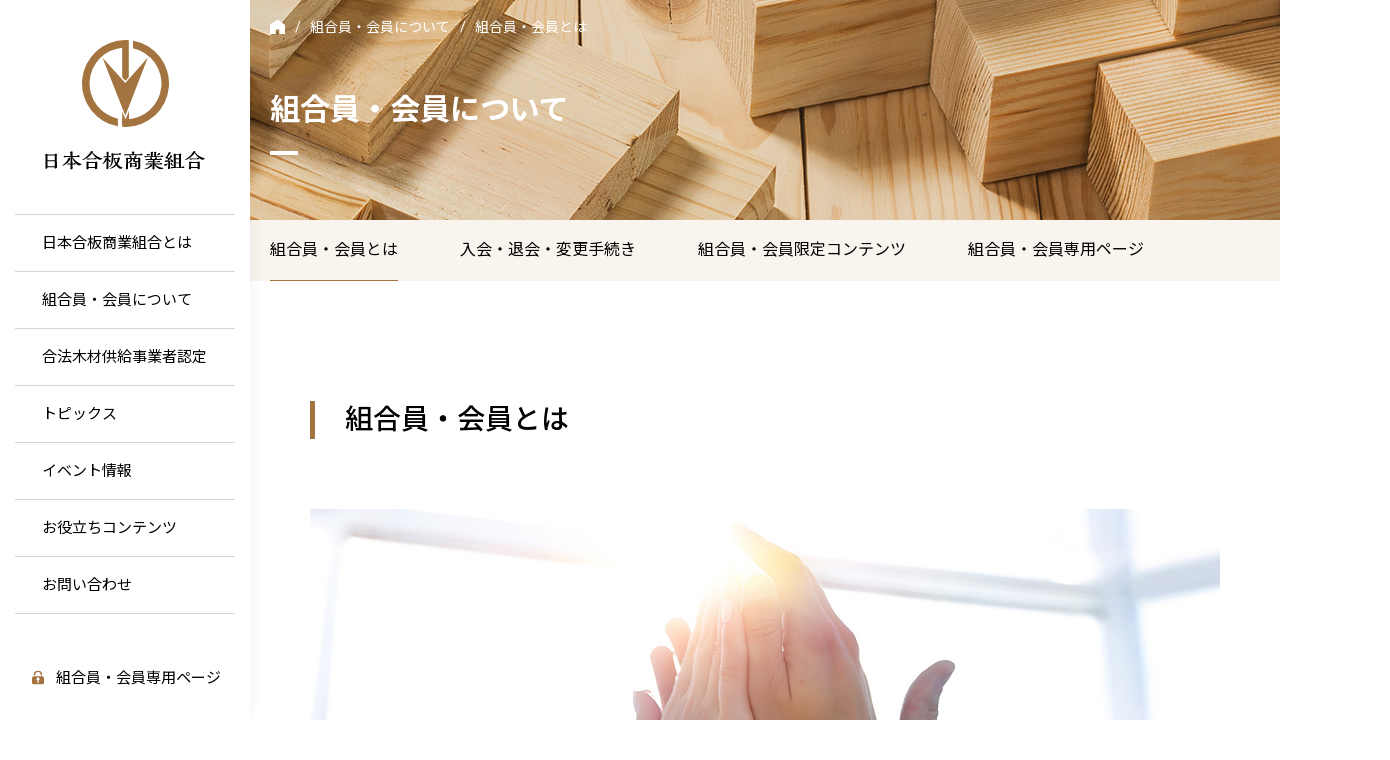

--- FILE ---
content_type: text/html; charset=utf-8
request_url: https://www.nichigosho.net/about_member/
body_size: 6328
content:
<!DOCTYPE HTML>
<html>
<head>
<!-- Google tag (gtag.js) -->
<script async src="https://www.googletagmanager.com/gtag/js?id=G-JKELJ78TS2"></script>
<script>
  window.dataLayer = window.dataLayer || [];
  function gtag(){dataLayer.push(arguments);}
  gtag('js', new Date());

  gtag('config', 'G-JKELJ78TS2');
</script>
<script type="text/javascript">

  var _gaq = _gaq || [];
  _gaq.push(['_setAccount', 'UA-16851358-1']);
  _gaq.push(['_trackPageview']);

  (function() {
    var ga = document.createElement('script'); ga.type = 'text/javascript'; ga.async = true;
    ga.src = ('https:' == document.location.protocol ? 'https://ssl' : 'http://www') + '.google-analytics.com/ga.js';
    var s = document.getElementsByTagName('script')[0]; s.parentNode.insertBefore(ga, s);
  })();

</script>
<meta http-equiv="Content-Type" content="text/html; charset=utf-8">
<meta http-equiv="X-UA-Compatible" content="IE=edge;">
<meta name="viewport" content="width=device-width,initial-scale=1.0">
<meta name="format-detection" content="telephone=no">

<meta name="description" content="日本合板商業組合の法の定める組合員は、全国の合板卸売業を営む個人または団体の皆様によって構成されています。合板建材を中心とする住宅・建築資材流通業界のなかで、唯一の国の認可団体である日合商の一員として、業界の活性化や改革のための重要な役割を担っています。" />
<meta name="keywords" content="日本合板商業組合,日合商,合板,グリーン購入法,出荷証明書,合法木材" />
<title>組合員・会員とは | 日本合板商業組合</title>
<meta name='robots' content='max-image-preview:large' />
<style id='wp-img-auto-sizes-contain-inline-css' type='text/css'>
img:is([sizes=auto i],[sizes^="auto," i]){contain-intrinsic-size:3000px 1500px}
/*# sourceURL=wp-img-auto-sizes-contain-inline-css */
</style>
<link rel='stylesheet' id='ai1ec_style-css' href='//www.nichigosho.net/wp-content/plugins/all-in-one-event-calendar/cache/d74d1265_ai1ec_parsed_css.css?ver=3.0.0' type='text/css' media='all' />
<link rel='stylesheet' id='wp-block-library-css' href='https://www.nichigosho.net/wp-includes/css/dist/block-library/style.min.css?ver=6.9' type='text/css' media='all' />
<style id='classic-theme-styles-inline-css' type='text/css'>
/*! This file is auto-generated */
.wp-block-button__link{color:#fff;background-color:#32373c;border-radius:9999px;box-shadow:none;text-decoration:none;padding:calc(.667em + 2px) calc(1.333em + 2px);font-size:1.125em}.wp-block-file__button{background:#32373c;color:#fff;text-decoration:none}
/*# sourceURL=/wp-includes/css/classic-themes.min.css */
</style>
<link rel='stylesheet' id='contact-form-7-css' href='https://www.nichigosho.net/wp-content/plugins/contact-form-7/includes/css/styles.css?ver=6.1.4' type='text/css' media='all' />
<link rel="https://api.w.org/" href="https://www.nichigosho.net/wp-json/" /><link rel="EditURI" type="application/rsd+xml" title="RSD" href="https://www.nichigosho.net/xmlrpc.php?rsd" />
<meta name="generator" content="WordPress 6.9" />

<link rel="stylesheet" href="/common/css/swiper.min.css">
<link rel="stylesheet" href="/common/css/common_pc.css">
<link rel="stylesheet" href="/common/css/common_sp.css">
<script type="text/javascript">
if (screen.width <= 750) {
	document.write('<meta name="viewport" content="width=400" />');
} else {
	document.write('<meta name="viewport" content="width=1250" />');
}
</script>
<script src="/common/js/jquery-1.10.2.min.js" type="text/javascript"></script>
<script src="/common/js/global.js" type="text/javascript"></script>
<script src="/common/js/desvg.min.js" type="text/javascript"></script>
<script src="/common/js/swiper.min.js"></script>

</head>
<body class="about_member">
	
	<!-- <script src="/common/js/loading.js"></script> -->
	
	<div class="container" id="container">
	
		<script type="text/javascript">
			includeHTML("common/inc/header.html","/");
		</script>
	
		
		<div class="contents">
			
			
			<div class="content-wrapper clearfix">
				
				<div class="topic-path">
					<ul>
						<li><a href="/"></a></li>
						<li><a href="/about_member/">組合員・会員について</a></li>
                        <li>組合員・会員とは</li>
					</ul>
				</div>
				
				<div class="page-title">
				<div class="inner">
					<h1>組合員・会員について</h1>
				</div>
				</div>
				
				<script type="text/javascript">
					includeHTML("common/inc/lnav_about_member.html","/","/about_member/");
				</script>
				
				<div class="main-content" id="main-content">
					
					
				
					<div class="section">
						<div class="inner">
							<h2 class="title02">組合員・会員とは</h2>
							<p><img src="img/pho01.jpg"></p>
							<p>日本合板商業組合の法の定める組合員は、全国の合板卸売業を営む個人または団体の皆様によって構成されています。また、会員種別は組合員を正会員、組合員として入会した支部以外で入会する出先機関等を準会員、組合に賛同・協力する企業の賛助会員の三種類に分かれます。</p>
							<p>会員数は1,282社（2023年3月末現在）、全国に13支部を置き、合板の仕入れや販売など市況の安定のための活動を支えています。</p>
							<p>合板建材を中心とする住宅・建築資材流通業界のなかで、唯一の国の認可団体である日合商の一員として、業界の活性化や改革のための重要な役割を担っています。</p>
							<h3 class="title03">組合員・会員になるメリット</h3>
							<h4 class="title06">講演会や研修会の受講</h4>
							<div class="ref">
								<p>組合員（正会員）を始めとする会員を対象とした講演会や研修会を全国にある各支部にて定期的に実施しています。業界に必要な知識を学べるとともに、組合員・会員同志の交流や情報交換の場としても活かされています。</p>
                                <p><a href="/about/business.php">日合商の活動内容についてはこちら ＞</a></p>
							</div>
							<h4 class="title06">業界ニュースや市況など組合員・会員限定の情報</h4>
							<div class="ref">
								<p>住宅・建築業界の最新ニュース、官公庁からの重要なお知らせ、木材市況の動向、セミナーの受講など、日合商では組合員・会員の皆様に情報を限定配信しております。組合員・会員になることで、業界に携わる方々にとって有益な情報をいち早く知ることができます。</p>
                                <p><a href="contents.php">組合員・会員限定コンテンツについてはこちら ＞</a></p>
							</div>
							<h4 class="title06">合法木材供給認定事業者として</h4>
							<div class="ref">
								<p>環境への取組みが重要視されるなか、政府調達においてはグリーン購入法に基づいた環境負荷の低減に努める企業の活動が求められてきました。さらにクリーンウッド法の施行により全ての事業者に合法木材の利用が求められ、「木材関連事業者」は「合法性の確認」等を実施することになりました。日合商では地球規模の環境対策や温暖化防止の一翼を担うため、木材・木材製品の合法性等の証明の連鎖に参加する資格をもつ信頼できる事業者を合法木材供給事業者として認定を行っています。組合員（正会員）・賛助会員であることを前提に、合法木材供給事業者として認定申請を行うことができます。</p>
                                <p><a href="/green/">合法木材供給事業者認定についてはこちら ＞</a></p>
							</div>
							<h3 class="title03">組合員（正会員）になるためには</h3>
							<p>組合員（正会員）になるためには、所在地の支部事務局へ加入を申込み、理事会による承認が必要になります。合板建材流通に携わっている方で、まだ組合員（正会員）として入会されてない場合は、是非日合商の組合員（正会員）になって一緒に活動に取組んでいきましょう。</p>
                            <p>また、準会員、賛助会員になるためには、所在地の支部へ加入を申込み、各支部の承認を得てください。</p>
							<div class="join">
								<div class="btn01 type02"><a href="join.php">加入をご検討の方はこちら</a></div>
							</div>
						</div>
					</div>
				
				</div>
				
			</div>
			
		</div>
		
		
		<script type="text/javascript">
			includeHTML("common/inc/footer.html","/");
		</script>		
		
	</div>

<script type="speculationrules">
{"prefetch":[{"source":"document","where":{"and":[{"href_matches":"/*"},{"not":{"href_matches":["/wp-*.php","/wp-admin/*","/wp-content/uploads/*","/wp-content/*","/wp-content/plugins/*","/wp-content/themes/nichigosho/*","/*\\?(.+)"]}},{"not":{"selector_matches":"a[rel~=\"nofollow\"]"}},{"not":{"selector_matches":".no-prefetch, .no-prefetch a"}}]},"eagerness":"conservative"}]}
</script>
<style id='global-styles-inline-css' type='text/css'>
:root{--wp--preset--aspect-ratio--square: 1;--wp--preset--aspect-ratio--4-3: 4/3;--wp--preset--aspect-ratio--3-4: 3/4;--wp--preset--aspect-ratio--3-2: 3/2;--wp--preset--aspect-ratio--2-3: 2/3;--wp--preset--aspect-ratio--16-9: 16/9;--wp--preset--aspect-ratio--9-16: 9/16;--wp--preset--color--black: #000000;--wp--preset--color--cyan-bluish-gray: #abb8c3;--wp--preset--color--white: #ffffff;--wp--preset--color--pale-pink: #f78da7;--wp--preset--color--vivid-red: #cf2e2e;--wp--preset--color--luminous-vivid-orange: #ff6900;--wp--preset--color--luminous-vivid-amber: #fcb900;--wp--preset--color--light-green-cyan: #7bdcb5;--wp--preset--color--vivid-green-cyan: #00d084;--wp--preset--color--pale-cyan-blue: #8ed1fc;--wp--preset--color--vivid-cyan-blue: #0693e3;--wp--preset--color--vivid-purple: #9b51e0;--wp--preset--gradient--vivid-cyan-blue-to-vivid-purple: linear-gradient(135deg,rgb(6,147,227) 0%,rgb(155,81,224) 100%);--wp--preset--gradient--light-green-cyan-to-vivid-green-cyan: linear-gradient(135deg,rgb(122,220,180) 0%,rgb(0,208,130) 100%);--wp--preset--gradient--luminous-vivid-amber-to-luminous-vivid-orange: linear-gradient(135deg,rgb(252,185,0) 0%,rgb(255,105,0) 100%);--wp--preset--gradient--luminous-vivid-orange-to-vivid-red: linear-gradient(135deg,rgb(255,105,0) 0%,rgb(207,46,46) 100%);--wp--preset--gradient--very-light-gray-to-cyan-bluish-gray: linear-gradient(135deg,rgb(238,238,238) 0%,rgb(169,184,195) 100%);--wp--preset--gradient--cool-to-warm-spectrum: linear-gradient(135deg,rgb(74,234,220) 0%,rgb(151,120,209) 20%,rgb(207,42,186) 40%,rgb(238,44,130) 60%,rgb(251,105,98) 80%,rgb(254,248,76) 100%);--wp--preset--gradient--blush-light-purple: linear-gradient(135deg,rgb(255,206,236) 0%,rgb(152,150,240) 100%);--wp--preset--gradient--blush-bordeaux: linear-gradient(135deg,rgb(254,205,165) 0%,rgb(254,45,45) 50%,rgb(107,0,62) 100%);--wp--preset--gradient--luminous-dusk: linear-gradient(135deg,rgb(255,203,112) 0%,rgb(199,81,192) 50%,rgb(65,88,208) 100%);--wp--preset--gradient--pale-ocean: linear-gradient(135deg,rgb(255,245,203) 0%,rgb(182,227,212) 50%,rgb(51,167,181) 100%);--wp--preset--gradient--electric-grass: linear-gradient(135deg,rgb(202,248,128) 0%,rgb(113,206,126) 100%);--wp--preset--gradient--midnight: linear-gradient(135deg,rgb(2,3,129) 0%,rgb(40,116,252) 100%);--wp--preset--font-size--small: 13px;--wp--preset--font-size--medium: 20px;--wp--preset--font-size--large: 36px;--wp--preset--font-size--x-large: 42px;--wp--preset--spacing--20: 0.44rem;--wp--preset--spacing--30: 0.67rem;--wp--preset--spacing--40: 1rem;--wp--preset--spacing--50: 1.5rem;--wp--preset--spacing--60: 2.25rem;--wp--preset--spacing--70: 3.38rem;--wp--preset--spacing--80: 5.06rem;--wp--preset--shadow--natural: 6px 6px 9px rgba(0, 0, 0, 0.2);--wp--preset--shadow--deep: 12px 12px 50px rgba(0, 0, 0, 0.4);--wp--preset--shadow--sharp: 6px 6px 0px rgba(0, 0, 0, 0.2);--wp--preset--shadow--outlined: 6px 6px 0px -3px rgb(255, 255, 255), 6px 6px rgb(0, 0, 0);--wp--preset--shadow--crisp: 6px 6px 0px rgb(0, 0, 0);}:where(.is-layout-flex){gap: 0.5em;}:where(.is-layout-grid){gap: 0.5em;}body .is-layout-flex{display: flex;}.is-layout-flex{flex-wrap: wrap;align-items: center;}.is-layout-flex > :is(*, div){margin: 0;}body .is-layout-grid{display: grid;}.is-layout-grid > :is(*, div){margin: 0;}:where(.wp-block-columns.is-layout-flex){gap: 2em;}:where(.wp-block-columns.is-layout-grid){gap: 2em;}:where(.wp-block-post-template.is-layout-flex){gap: 1.25em;}:where(.wp-block-post-template.is-layout-grid){gap: 1.25em;}.has-black-color{color: var(--wp--preset--color--black) !important;}.has-cyan-bluish-gray-color{color: var(--wp--preset--color--cyan-bluish-gray) !important;}.has-white-color{color: var(--wp--preset--color--white) !important;}.has-pale-pink-color{color: var(--wp--preset--color--pale-pink) !important;}.has-vivid-red-color{color: var(--wp--preset--color--vivid-red) !important;}.has-luminous-vivid-orange-color{color: var(--wp--preset--color--luminous-vivid-orange) !important;}.has-luminous-vivid-amber-color{color: var(--wp--preset--color--luminous-vivid-amber) !important;}.has-light-green-cyan-color{color: var(--wp--preset--color--light-green-cyan) !important;}.has-vivid-green-cyan-color{color: var(--wp--preset--color--vivid-green-cyan) !important;}.has-pale-cyan-blue-color{color: var(--wp--preset--color--pale-cyan-blue) !important;}.has-vivid-cyan-blue-color{color: var(--wp--preset--color--vivid-cyan-blue) !important;}.has-vivid-purple-color{color: var(--wp--preset--color--vivid-purple) !important;}.has-black-background-color{background-color: var(--wp--preset--color--black) !important;}.has-cyan-bluish-gray-background-color{background-color: var(--wp--preset--color--cyan-bluish-gray) !important;}.has-white-background-color{background-color: var(--wp--preset--color--white) !important;}.has-pale-pink-background-color{background-color: var(--wp--preset--color--pale-pink) !important;}.has-vivid-red-background-color{background-color: var(--wp--preset--color--vivid-red) !important;}.has-luminous-vivid-orange-background-color{background-color: var(--wp--preset--color--luminous-vivid-orange) !important;}.has-luminous-vivid-amber-background-color{background-color: var(--wp--preset--color--luminous-vivid-amber) !important;}.has-light-green-cyan-background-color{background-color: var(--wp--preset--color--light-green-cyan) !important;}.has-vivid-green-cyan-background-color{background-color: var(--wp--preset--color--vivid-green-cyan) !important;}.has-pale-cyan-blue-background-color{background-color: var(--wp--preset--color--pale-cyan-blue) !important;}.has-vivid-cyan-blue-background-color{background-color: var(--wp--preset--color--vivid-cyan-blue) !important;}.has-vivid-purple-background-color{background-color: var(--wp--preset--color--vivid-purple) !important;}.has-black-border-color{border-color: var(--wp--preset--color--black) !important;}.has-cyan-bluish-gray-border-color{border-color: var(--wp--preset--color--cyan-bluish-gray) !important;}.has-white-border-color{border-color: var(--wp--preset--color--white) !important;}.has-pale-pink-border-color{border-color: var(--wp--preset--color--pale-pink) !important;}.has-vivid-red-border-color{border-color: var(--wp--preset--color--vivid-red) !important;}.has-luminous-vivid-orange-border-color{border-color: var(--wp--preset--color--luminous-vivid-orange) !important;}.has-luminous-vivid-amber-border-color{border-color: var(--wp--preset--color--luminous-vivid-amber) !important;}.has-light-green-cyan-border-color{border-color: var(--wp--preset--color--light-green-cyan) !important;}.has-vivid-green-cyan-border-color{border-color: var(--wp--preset--color--vivid-green-cyan) !important;}.has-pale-cyan-blue-border-color{border-color: var(--wp--preset--color--pale-cyan-blue) !important;}.has-vivid-cyan-blue-border-color{border-color: var(--wp--preset--color--vivid-cyan-blue) !important;}.has-vivid-purple-border-color{border-color: var(--wp--preset--color--vivid-purple) !important;}.has-vivid-cyan-blue-to-vivid-purple-gradient-background{background: var(--wp--preset--gradient--vivid-cyan-blue-to-vivid-purple) !important;}.has-light-green-cyan-to-vivid-green-cyan-gradient-background{background: var(--wp--preset--gradient--light-green-cyan-to-vivid-green-cyan) !important;}.has-luminous-vivid-amber-to-luminous-vivid-orange-gradient-background{background: var(--wp--preset--gradient--luminous-vivid-amber-to-luminous-vivid-orange) !important;}.has-luminous-vivid-orange-to-vivid-red-gradient-background{background: var(--wp--preset--gradient--luminous-vivid-orange-to-vivid-red) !important;}.has-very-light-gray-to-cyan-bluish-gray-gradient-background{background: var(--wp--preset--gradient--very-light-gray-to-cyan-bluish-gray) !important;}.has-cool-to-warm-spectrum-gradient-background{background: var(--wp--preset--gradient--cool-to-warm-spectrum) !important;}.has-blush-light-purple-gradient-background{background: var(--wp--preset--gradient--blush-light-purple) !important;}.has-blush-bordeaux-gradient-background{background: var(--wp--preset--gradient--blush-bordeaux) !important;}.has-luminous-dusk-gradient-background{background: var(--wp--preset--gradient--luminous-dusk) !important;}.has-pale-ocean-gradient-background{background: var(--wp--preset--gradient--pale-ocean) !important;}.has-electric-grass-gradient-background{background: var(--wp--preset--gradient--electric-grass) !important;}.has-midnight-gradient-background{background: var(--wp--preset--gradient--midnight) !important;}.has-small-font-size{font-size: var(--wp--preset--font-size--small) !important;}.has-medium-font-size{font-size: var(--wp--preset--font-size--medium) !important;}.has-large-font-size{font-size: var(--wp--preset--font-size--large) !important;}.has-x-large-font-size{font-size: var(--wp--preset--font-size--x-large) !important;}
/*# sourceURL=global-styles-inline-css */
</style>
<script type="text/javascript" src="https://www.nichigosho.net/wp-includes/js/dist/hooks.min.js?ver=dd5603f07f9220ed27f1" id="wp-hooks-js"></script>
<script type="text/javascript" src="https://www.nichigosho.net/wp-includes/js/dist/i18n.min.js?ver=c26c3dc7bed366793375" id="wp-i18n-js"></script>
<script type="text/javascript" id="wp-i18n-js-after">
/* <![CDATA[ */
wp.i18n.setLocaleData( { 'text direction\u0004ltr': [ 'ltr' ] } );
//# sourceURL=wp-i18n-js-after
/* ]]> */
</script>
<script type="text/javascript" src="https://www.nichigosho.net/wp-content/plugins/contact-form-7/includes/swv/js/index.js?ver=6.1.4" id="swv-js"></script>
<script type="text/javascript" id="contact-form-7-js-translations">
/* <![CDATA[ */
( function( domain, translations ) {
	var localeData = translations.locale_data[ domain ] || translations.locale_data.messages;
	localeData[""].domain = domain;
	wp.i18n.setLocaleData( localeData, domain );
} )( "contact-form-7", {"translation-revision-date":"2025-11-30 08:12:23+0000","generator":"GlotPress\/4.0.3","domain":"messages","locale_data":{"messages":{"":{"domain":"messages","plural-forms":"nplurals=1; plural=0;","lang":"ja_JP"},"This contact form is placed in the wrong place.":["\u3053\u306e\u30b3\u30f3\u30bf\u30af\u30c8\u30d5\u30a9\u30fc\u30e0\u306f\u9593\u9055\u3063\u305f\u4f4d\u7f6e\u306b\u7f6e\u304b\u308c\u3066\u3044\u307e\u3059\u3002"],"Error:":["\u30a8\u30e9\u30fc:"]}},"comment":{"reference":"includes\/js\/index.js"}} );
//# sourceURL=contact-form-7-js-translations
/* ]]> */
</script>
<script type="text/javascript" id="contact-form-7-js-before">
/* <![CDATA[ */
var wpcf7 = {
    "api": {
        "root": "https:\/\/www.nichigosho.net\/wp-json\/",
        "namespace": "contact-form-7\/v1"
    }
};
//# sourceURL=contact-form-7-js-before
/* ]]> */
</script>
<script type="text/javascript" src="https://www.nichigosho.net/wp-content/plugins/contact-form-7/includes/js/index.js?ver=6.1.4" id="contact-form-7-js"></script>
</body>
</html>

--- FILE ---
content_type: text/html
request_url: https://www.nichigosho.net/common/inc/header.html?_=1768671575469
body_size: 1887
content:
<header id="header">
<div id="header-inner">
	<a href="/" class="logo-group">
		<img class="logo svg" src="/common/img/logo.svg" alt="" />
		<img class="logo-text" src="/common/img/logo_txt.svg" alt="日本合板商業組合" />
	</a>
	
	<nav class="header-gnav">
		<ul class="clearfix">
			<li><a class="lv1" href="/">トップ</a></li>
			<li><a class="lv1" href="/about/">日本合板商業組合とは</a>
				<div class="sub clearfix">
					<div class="nav">
						<ul>
							<li><a href="/about/">理事長のメッセージ</a></li>
							<li><a href="/about/summary.php">組合の概要</a></li>
							<li><a href="/about/business.php">活動内容</a></li>
							<li><a href="/about/official.php">役員</a></li>
							<li><a href="/about/summary.php#soshiki">組織図</a></li>
							<li><a href="/about/list.php">支部・事務局一覧</a></li>
						</ul>
					</div>
				</div>
			</li>
			<li><a class="lv1" href="/about_member/">組合員・会員について</a>
				<div class="sub clearfix">
					<div class="nav">
						<ul>
							<li><a href="/about_member/">組合員・会員とは</a></li>
							<li><a href="/about_member/join.php">入会・退会・変更手続き</a></li>							
							<li><a href="/about_member/contents.php">組合員・会員限定コンテンツ</a></li>
						</ul>
					</div>
				</div>
			</li>
			<li><a class="lv1" href="/green/">合法木材供給事業者認定</a>
				<div class="sub clearfix">
					<div class="nav">
						<ul>
							<li><a href="/green/">事業者認定の背景</a></li>
							<li><a href="/green/step.php">申請・手続きの方法</a></li>
							<li><a href="/green/format.php">申請書類等ダウンロード</a></li>
							<li><a href="/green/shipment.php">合法木材出荷証明書</a></li>
                            <li><a href="/green/report.php">取扱実績報告</a></li>
							<li><a href="/green/rule.php">事業者認定規約</a></li>
							<li><a href="/green/list.php">認定事業者リスト</a></li>
						</ul>
					</div>
				</div>
			</li>
            <li><a class="lv1" href="/topics/">トピックス</a></li>
			<li><a class="lv1" href="/event/">イベント情報</a></li>
			<li><a class="lv1" href="/faq/">お役立ちコンテンツ</a>
				<div class="sub clearfix">
					<div class="nav">
						<ul>
							<li><a href="/faq/">よくある質問</a></li>
							<li><a href="/download/">各種書類ダウンロード</a></li>
							<li><a href="/link/">関連リンク</a></li>
						</ul>
					</div>
				</div>
			</li>
			<li><a class="lv1" href="/contact/">お問い合わせ</a></li>
			<li><a class="lv1" href="/member/">組合員・会員専用ページ</a></li>
		</ul>
		
	</nav>
	
	<div id="sp-menu" class="sp"><div class="btn"><i></i><i></i><i></i></div></div>
</div>
</header>
<div id="header-bg"></div>
<div class="gnav-sub-area"></div>
<div class="gnav-sub-area2"></div>










<script>


	var is_open = false;
	var is_open2 = false;
	
	
	$("#header .header-gnav > ul > li").each(function(){
		if($(this).find(".sub").length	)	$(this).addClass("has-child");
	});
	
	
	$(".header-gnav > ul > li").mouseover(
		function(e){
			if($("#sp-menu").css("display") == "none"){
			if($(e.target).hasClass("lv1")){	
				$("#header").removeClass("visible");	
				$(".header-gnav .sub").removeClass("visible");
				$(".header-gnav .sub2").removeClass("visible");
				$(".gnav-sub-area").removeClass("visible");	
				$(".gnav-sub-area2").removeClass("visible");	

				if($(".sub",this).length){
					$("#header").addClass("visible");	
					$(".sub",this).stop(true,false).addClass("visible");	
					$(".gnav-sub-area").addClass("visible");	
					
					
					/* 高さ調整 */
					$(".sub .nav",this).css("margin-top", 0);
					var rest = $(window).height()  - $(".sub .nav",this).position().top - $(".sub .nav",this).height();
					if(rest < 0) $(".sub .nav",this).css("margin-top", rest - 10);
				}
				
				
				
				is_open = true;
			}
			}
		}
	);
	
	$(".header-gnav .nav > ul > li").mouseover(
		function(e){
			if($("#sp-menu").css("display") == "none"){
			if($(e.target).hasClass("lv2")){

				$(".header-gnav .sub2").removeClass("visible");	
				$(".gnav-sub-area2").removeClass("visible");	

				
				if($(".sub2",this).length){
					$("#header").addClass("visible");	

					$(".sub2",this).stop(true,false).addClass("visible");	
					$(".gnav-sub-area2").addClass("visible");	
				}
				
				is_open2 = true;
			}
			}
		}
	);
	
	
	$("#header .logo-group").mouseover(
		function(){
			if($("#sp-menu").css("display") == "none"){
				$("#header").removeClass("visible");	
				$(".header-gnav .sub").removeClass("visible");	
				$(".header-gnav .sub2").removeClass("visible");	
				$(".gnav-sub-area").removeClass("visible");	
				$(".gnav-sub-area2").removeClass("visible");	
				is_open = false;
			}
		}
	);
	
	$("body").mouseover(
		function(e){
			
			if($("#sp-menu").css("display") == "none"){	
			if($(e.target).parents(".contents").length){
				$("#header").removeClass("visible");	
				$(".header-gnav .sub").removeClass("visible");	
				$(".header-gnav .sub2").removeClass("visible");	
				$(".gnav-sub-area").removeClass("visible");	
				$(".gnav-sub-area2").removeClass("visible");	
				is_open = false;
				is_open2 = false;
			}
			}
		}
	);

	
	/*$("body").mousemove(function(e){
			if(is_open && e.clientX >= 500){
				$("#header").removeClass("visible");	
				$(".header-gnav .sub").stop(true,false).removeClass("visible");	
				$(".gnav-sub-area").removeClass("visible");	
				is_open = false;
			}
		
	});*/
	
	
	
	/* スマホナビ */
	
	$(".header-gnav > ul > li > a").click(function(e){
		
		var $that = $(this).parent();
				
		if($("#sp-menu").css("display") == "block"){
			if($(".sub",$that).length && !$(e.target).is(".header-gnav > ul > li ul li a")){
				if($(".sub",$that).hasClass("sp-open")){
					$(this).removeClass("sp-open");	
					$(".sub",$that).removeClass("sp-open");	
				}else{
					$(this).addClass("sp-open");	
					$(".sub",$that).addClass("sp-open");	
				}
				
				return false;
				
			}else{
			}
		}
		
	});
	
	
	$(".header-gnav a.lv2").click(function(e){
		
		var $that = $(this).parent();
				
		if($("#sp-menu").css("display") == "block"){
			if($(".sub2",$that).length){
				if($(".sub2",$that).hasClass("sp-open")){
					$(this).removeClass("sp-open");	
					$(".sub2",$that).removeClass("sp-open");	
				}else{
					$(this).addClass("sp-open");	
					$(".sub2",$that).addClass("sp-open");	
				}
				
				return false;
				
			}else{
			}
		}
		
	});
	
	
	
	$("#sp-menu .btn").click(function(e){
		if($("#sp-menu").hasClass("isopen")){
			if($("#sp-menu").hasClass("isopen")){
				$(".header-gnav").removeClass("isopen");	
				$(".header-gnav > ul").removeClass("isopen");	
				$("#sp-menu").removeClass("isopen");
			}
		}else{
			if(!$("#sp-menu").hasClass("isopen")){
				$(".header-gnav").addClass("isopen");	
				$(".header-gnav > ul").delay(100).queue(function() {
						$(this).addClass('isopen').dequeue();
				});
				$("#sp-menu").addClass("isopen");
				
				$(".header-gnav .bg").height($(document).height());
			}
		}
	});
	
	/*
	$(document).click(function(e){
		if(!$(e.target).is("#sp-menu .btn, .header-gnav li *")){
			if($("#sp-menu").hasClass("isopen")){
				$(".header-gnav").removeClass("isopen");	
				$("#sp-menu").removeClass("isopen");
			}
		}
	});
	
	
	$(".header-gnav li a").click(function(e){
		if($("#sp-menu").hasClass("isopen")){
			$(".header-gnav").removeClass("isopen");	
			$("#sp-menu").removeClass("isopen");
		}
	});
	
	*/

	
	
	
</script>

--- FILE ---
content_type: text/html
request_url: https://www.nichigosho.net/common/inc/lnav_about_member.html?_=1768671575470
body_size: -4
content:
<div class="lnav">
	<ul><li><a href="/about_member/">組合員・会員とは</a></li><li><a href="/about_member/join.php">入会・退会・変更手続き</a></li><li><a href="/about_member/contents.php">組合員・会員限定コンテンツ</a></li><li><a href="/member/">組合員・会員専用ページ</a></li></ul>
</div>

--- FILE ---
content_type: text/html
request_url: https://www.nichigosho.net/common/inc/footer.html?_=1768671575471
body_size: 1258
content:
<div id="footer-banner">
<div class="inner">
	<ul>
		<li><a href="https://nichigosho.jp/" target="_blank"><img src="/common/img/img_banner01.png" alt="日本合板商業組合関西支部" /></a></li>
		<li><a href="https://www.jpma.jp/" target="_blank"><img src="/common/img/img_banner02.png" alt="日本合板工業組合連合会" /></a></li>
		<li><a href="https://www.jpic-ew.net/" target="_blank"><img src="/common/img/img_banner03.png" alt="日本合板検査会" /></a></li>
		<li><a href="https://www.woodmuseum.jp/wp/" target="_blank"><img src="/common/img/img_banner04.png" alt="木材・合板博物館" /></a></li>
	</ul>
</div>
</div>

<footer id="footer">
<div id="footer-inner">

	<div class="page-top"><a href="#container"></a></div>
	
	<div class="footer-gnav-wrapper">
	<nav class="footer-gnav clearfix">
		<div class="nav">
			<ul>
				<li><a href="/about/">日本合板商業組合とは</a></li>
				<li class="child"><a href="/about/">理事長のメッセージ</a></li>
				<li class="child"><a href="/about/summary.php">組合の概要</a></li>
				<li class="child"><a href="/about/business.php">活動内容</a></li>
				<li class="child"><a href="/about/official.php">役員</a></li>
				<li class="child"><a href="/about/summary.php#soshiki">組織図</a></li>
				<li class="child"><a href="/about/list.php">支部・事務局一覧</a></li>
			</ul>
		</div>
		<div class="nav">
			<ul>
				<li><a href="/about_member/">組合員・会員について</a></li>
				<li class="child"><a href="/about_member/">組合員・会員とは</a></li>
				<li class="child"><a href="/about_member/join.php">入会・退会・変更手続き</a></li>							
				<li class="child"><a href="/about_member/contents.php">組合員・会員限定コンテンツ</a></li>
			</ul>
		</div>
		<div class="nav">
			<ul>
				<li><a href="/green/">合法木材供給事業者認定</a></li>
				<li class="child"><a href="/green/">事業者認定の背景</a></li>
				<li class="child"><a href="/green/step.php">申請・手続きの方法</a></li>
				<li class="child"><a href="/green/format.php">申請書類等ダウンロード</a></li>
				<li class="child"><a href="/green/shipment.php">合法木材出荷証明書</a></li>
                <li class="child"><a href="/green/report.php">取扱実績報告</a></li>
				<li class="child"><a href="/green/rule.php">事業者認定規約</a></li>
				<li class="child"><a href="/green/list.php">認定事業者リスト</a></li>
			</ul>
		</div>
		<div class="nav">
			<ul>
				<li><a href="/topics/">トピックス</a></li>
				<li><a href="/event/">イベント情報</a></li>
				<li><a href="/faq/">よくある質問</a></li>
				<li><a href="/download/">各種書類ダウンロード</a></li>
				<li><a href="/link/">関連リンク</a></li>
				<li><a href="/contact/">お問い合わせ</a></li>
			</ul>
		</div>
		<div class="nav">
			<ul>
				<li><a href="/member/">組合員・会員専用ページ</a></li>
			</ul>
		</div>
	</nav>
	</div>

<a href="/" class="logo-group">
<div class="logo"><img class="logo svg" src="/common/img/logo.svg" alt="" /></div>
<div class="logo-text">日本合板商業組合</div>	
</a>

<div class="utils">
	<ul>
		<li><a href="/privacy/">個人情報保護方針</a></li>
		<li><a href="/terms/">サイトポリシー</a></li>		
	</ul>
</div>

<div class="address">東京都千代田区神田鍛冶町3-5-4　TEL 03-5256-9080　FAX 03-5256-8786</div>	
<div class="copyright">&copy; Japan Plywood Wholesalers Association All rights reserved.</div>
</div>
</footer>

<script>
	$(window).on("scroll",function(){
		if($(this).scrollTop() > 50){
			$(".page-top").addClass("visible");	
		}else{
			$(".page-top").removeClass("visible");
		}
	});
</script>

--- FILE ---
content_type: text/css
request_url: https://www.nichigosho.net/common/css/common_pc.css
body_size: 22467
content:
@charset "utf-8";

@import url('https://fonts.googleapis.com/css2?family=Noto+Sans+JP:wght@400;500;700');
@import url('https://fonts.googleapis.com/css2?family=Noto+Serif+JP:wght@300;700');
@import url('https://fonts.googleapis.com/css2?family=Roboto:wght@400;500;700');


/* svg */
#__svg-logo { fill: #a3743f; }


@media screen and (min-width: 751px),print {
/* reset css */
html, body, div, span, object, iframe, h1, h2, h3, h4, h5, h6, p, blockquote, pre, abbr, address, cite, code, del, dfn, em, img, ins, kbd, q, samp, small, strong, sub, sup, var, b, i, dl, dt, dd, ol, ul, li, fieldset, form, label, legend, table, caption, tbody, tfoot, thead, tr, th, td, article, aside, canvas, details, figcaption, figure, footer, header, hgroup, menu, nav, section, summary, time, mark, audio, video { margin: 0; padding: 0; border: 0; outline: 0; font-size: 100%; vertical-align: baseline; background: transparent; }body { line-height: 1; }article, aside, details, figcaption, figure, footer, header, hgroup, menu, nav, section { display: block; }nav ul { list-style: none; }blockquote, q { quotes: none; }blockquote:before, blockquote:after, q:before, q:after { content: ''; content: none; }a { margin: 0; padding: 0; font-size: 100%; vertical-align: baseline; background: transparent; }/* change colours to suit your needs */ins { background-color: #ff9; color: #000; text-decoration: none; }/* change colours to suit your needs */mark { background-color: #ff9; color: #000; font-style: italic; font-weight: bold; }del { text-decoration: line-through; }abbr[title], dfn[title] { border-bottom: 1px dotted; cursor: help; }table { border-collapse: collapse; border-spacing: 0; }/* change border colour to suit your needs */hr { display: block; height: 1px; border: 0; border-top: 1px solid #cccccc; margin: 1em 0; padding: 0; }input, select { vertical-align: middle; }


/*
 * defaut style
 */
html { height: 100%; overflow-y: scroll; overflow-x: hidden; font-size:16px; padding-top:0; margin-top:0!important; background:#fff; }
body { /* min-height:100%; */  font-size: 100%; color: #000; word-wrap: break-word; overflow:hidden; -webkit-font-smoothing: antialiased; -webkit-text-size-adjust: none /* for ipad */; }
body { font-family:'Roboto', 'Noto Sans JP', sans-serif; font-weight:400; }
body.loading .contents,
body.loading #header { opacity:0; }
body.loading2 .contents,
body.loading2 #header  { opacity:0; }
body.loaded .contents,
body.loaded #header { opacity:1; /* animation:fadeInEx2 0.5s ease 0.8s forwards!important; */ }
body.loaded2 .contents,
body.loaded2 #header { opacity:1; /* animation:fadeInEx 0.5s ease 0s forwards!important; */ }
body.loading #header-inner { opacity:0; }
body.loaded #header-inner { opacity:1; /* animation:fadeInEx 0.5s ease 0.8s forwards!important; */ }
body.isopen { height: 100%; overflow: hidden; }
div { font-size:16px; letter-spacing:0px; }
table { word-break: break-word; }
img { max-width: 100%; height: auto; width: auto; vertical-align: bottom; border: none; }
li { list-style-type: none; }
ol { margin-bottom:2.0em; }
ol li {  margin-left:20px; padding-left:5px; list-style-type:decimal; margin-bottom:0.2em; line-height:180%; }
ul { margin-bottom:2.0em; }
ul li {  margin-left:20px; padding-left:0px; list-style-type:disc; margin-bottom:0.5em; line-height:180%; }
dt { font-weight:bold; line-height:160%; margin-bottom:0.5em; }
dd { margin-bottom:1.5em; line-height:160%; }
p { margin-bottom: 2.0em; line-height:200%; }
p:last-child { margin-bottom:0; }
p > img { width:100%; }
p > a {text-decoration:none; color: #a3743f  }
p > a:hover { text-decoration:underline; }
a { color: inherit; text-decoration: none; }
a:hover { text-decoration: underline; }
sup { position: relative; font-size: 100%; top: -5px; }
sub { position: relative; font-size: 100%; bottom: -5px; }
.clearfix { *zoom: 1; }
.clearfix:after { content: ''; display: block; clear: both; height: 0; margin-top: -1px; }
.sp { display: none!important; }
.center { text-align:center; }
.pc-center { text-align:center; }
.right { text-align:right; } 
.pc-right { text-align:right; } 
.img-left { float:left; margin-right:50px; margin-bottom:50px; width:41.66666666666667%; }
.img-right { float:right; margin-left:50px; margin-bottom:50px; width:41.66666666666667%; }
strong { /* color:#C00; */ }
em { /* color:#960; */ font-weight:bold; font-style:normal; }
* { box-sizing:border-box; }
.nowrap { white-space:nowrap; display:inline-block; }
.red { color:#ff0000; }
.marker_y {background: linear-gradient(transparent 60%, #fefe9c 65%);font-weight: bold; }

/*
 * header & footer
 */
 
 #loader-container {
  display: none;
  position: fixed;
  width: 100%;
  height: 100%;
  top: 0px;
  left: 0px;
  z-index: 9999;
}
#loader-container.loaded { pointer-events:none; }
#loader-bg {
  position: fixed;
  width: 100%;
  height: 100%;
  top: 0px;
  left: 0px;
  background: #fff;
  z-index: 1;
	transform-origin: bottom right;
}
#loader-bg.loaded { animation:fadeOutEx 0.5s ease 0.5s forwards!important;}
#loader {
  /* display: none; */
  position: fixed;
  top: 0%;
  left: 0%;
  width: 100%;
  height: 100%;
  margin-top: 0px;
  margin-left: 0px;
  text-align: center;
  color: #000000;
  z-index: 10000;
}
#loader:after { content:""; display:block; width:87px; height:87px; position:absolute; left:50%; top:50%; transform:translate(-50%,-50%); background-color:#a3743f;
	mask-image:url(/common/img/logo.svg);
	-webkit-mask-image:url(/common/img/logo.svg);
  mask-size: cover;
  -webkit-mask-size: cover;
	mask-repeat: no-repeat;
	-webkit-mask-repeat: no-repeat;
	mask-position: center;
	-webkit-mask-position: center;
}

#loader.loaded { animation:fadeOutEx 0.5s ease 0s forwards!important; }
#loader .circle { display:none; position:relative; top:-5px; animation:fadeInEx 0.5s ease 0s forwards!important; }
#loader .circle:after { content:""; background:url(../img/logo.svg) no-repeat left top; width:40px; height:39px; display:inline-block; position:absolute; top:-50px; left:50%; transform:translateX(-50%); opacity:0; animation:slideInEx 0.5s ease 0s forwards!important; }
#loader .circle > span { display:inline-block; width:8px; height:8px; margin:4px; background:#000; border-radius:50%; opacity:0.2; }
#loader .circle > span:nth-child(1) { animation:zoomInEx 1s ease 0s infinite!important; }
#loader .circle > span:nth-child(2) { animation:zoomInEx 1s ease .2s infinite!important; }
#loader .circle > span:nth-child(3) { animation:zoomInEx 1s ease .4s infinite!important; }

 
#container { opacity:0; animation:fadeInEx 0.1s ease 0.1s forwards!important; /* loading.js 適用時 */ }

/*
 * contents
 */
.contents { padding-left:250px; }
.contents .content-wrapper {}
.main-content { max-width:1100px; padding:0 60px; box-sizing:content-box; margin:0 auto 120px; position:relative; }

/* 汎用 */
.section { max-width:1110px; margin:0px auto 70px; padding-top:0px; }
.section:first-child { margin-top:0px; padding-top:0px; }
.section:last-child { margin-bottom:0; }
.section p img { display:block; margin-bottom:2.5em; }
.section iframe { width:100%; height:620px; }
.article { margin:0 0 80px; }
.article p { line-height:200%; }
.block { margin-bottom:120px; }
.lead { font-size:26px; font-weight:500; }
.indent { margin-left:40px; }
.indent02 { margin-left:25px; }

.title01 { margin-bottom:60px; }
.title01 span:nth-child(1) { display:block; font-weight:500; font-size:32px; line-height:32px; margin-bottom:20px; position:relative; }
.title01 .eng { font-size:12px; line-height:12px; font-weight:700; color:#a3743f; display:block; margin-left:5px; }
.title02 { margin-bottom:70px; font-size:28px; font-weight:500; border-left:5px solid #a3743f; padding-left:30px; line-height:38px; }
.title03 { position:relative; margin-top:120px; margin-bottom:80px; font-size:26px; font-weight:500; }
.title03:after { content:""; display:block; position:absolute; left:0; bottom:-20px; width:15px; height:4px; background:#a3743f; }
.title04 { position:relative; margin-top:120px; margin-bottom:50px; font-size:20px; font-weight:700; }
.title05 { background:#f9f5ee; font-size:22px; font-weight:500; line-height:60px; padding:0 20px; border-radius:10px; margin-top:100px; margin-bottom:50px; }
.title06 { background:#f9f5ee; font-size:24px; font-weight:500; line-height:60px; padding:0 20px; margin-top:100px; margin-bottom:35px; }
.title07 { font-size:22px; font-weight:500; line-height:60px; margin-bottom:0; }
.title08 a { display:inline-block; width:100%; background:#f5f5f5; font-size:22px; font-weight:500; line-height:60px; padding:0 20px; margin-top:60px; margin-bottom:35px; color: #a3743f; text-decoration:none; position: relative;transition:0.3s ease-in-out;}
.title08 a:after {content:""; display:block; width: 26px; height: 8px; background:url(../img/ico_arrow04.png) no-repeat; background-size:cover; position:absolute; right:40px; top:50%; transform:translateY(-50%); transition:0.3s ease-in-out; }
.title08 a:hover {opacity: 0.7}
.title08 a:hover:after { background-image:url(../img/ico_arrow04.png) ; right: 30px}



.btn01 { position:relative; margin:40px auto; text-align:center; }
.btn01 a,
.contact-form-items .btn01 > p > span { display:inline-block; width:330px; line-height:75px; font-size:22px; font-weight:500; text-align:center; position:relative; text-decoration:none; background:#fff; border:2px solid #ccc; transition:0.3s ease-in-out; }
.btn01 a:after,
.contact-form-items .btn01 > p > span:after { content:""; display:block; position:absolute; right:37px; top:50%; transform:translateY(-50%); background:url(../img/ico_arrow03.png) no-repeat; background-size:contain; width:37px; height:21px; transition:0.3s ease-in-out; }
.btn01 a:hover,
.contact-form-items .btn01 > p > span:hover { color:#a3743f; border-color:#a3743f; }
.btn01 a:hover:after,
.contact-form-items .btn01 > p > span:hover:after { right:27px; background-image:url(../img/ico_arrow03_on.png) ; }
.btn01.type02 a { width:500px; font-size:18px; }
.btn01.type02 a:hover { color:#a3743f; color:#fff; border-color:#a3743f; background:#a3743f; }
.btn01.type02 a:hover:after { right:27px; background-image:url(../img/ico_arrow03_on2.png) ; }
.btn01.type03.back { margin-bottom:-70px; }
.btn01.type03 a,
.btn01.type03 > span { width:500px; border:2px solid #a3743f; color:#000; }
.btn01.type03 a:after,
.btn01.type03 > span:after { right:37px; background-image:url(../img/ico_arrow03_on.png) ; }
.btn01.type03.back a:after,
.btn01.type03.back > span:after { right:auto; left:37px; background-image:url(../img/ico_arrow03_on_back.png) ; }
.btn01.type03 a:hover,
.btn01.type03 > span:hover { color:#a3743f; color:#fff; border-color:#a3743f; background:#a3743f; }
.btn01.type03 a:hover:after,
.btn01.type03 > span:hover:after { right:27px; background-image:url(../img/ico_arrow03_on2.png) ; }
.btn01.type03.back a:hover:after,
.btn01.type03.back > span:hover:after { right:auto; left:27px; background-image:url(../img/ico_arrow03_on2_back.png) ; }
.btn01.type04 a { width:500px; font-size:18px; padding-right:40px; }
.btn01.type04 a:after { right:20px; }
.btn01.type04 a:hover { color:#a3743f; color:#fff; border-color:#a3743f; background:#a3743f; }
.btn01.type04 a:hover:after { right:10px; background-image:url(../img/ico_arrow03_on2.png) ; }
.btn01.type05 a { width:400px; font-size:18px; }
.btn01.type05 a:before { content:""; display:block; position:absolute; left:108px; top:50%; transform:translateY(-50%); width:18px; height:22px; transition:0.3s ease-in-out; 
	background-color:#a3743f;
	mask-image:url(/common/img/ico_login.svg);
	-webkit-mask-image:url(/common/img/ico_login.svg);
  mask-size: cover;
  -webkit-mask-size: cover;
	mask-repeat: no-repeat;
	-webkit-mask-repeat: no-repeat;
	mask-position: center;
	-webkit-mask-position: center;
}
.btn01.type05 a:after { right:20px; }
.btn01.type05 a:hover { color:#a3743f; color:#fff; border-color:#a3743f; background:#a3743f; }
.btn01.type05 a:hover:before { background-color:#fff; }
.btn01.type05 a:hover:after { right:10px; background-image:url(../img/ico_arrow03_on2.png) ; }
.btn02 { position:relative; margin:40px auto; text-align:center; }
.btn02 a { display:inline-block; width:220px; line-height:70px;  font-weight:700; text-align:center; position:relative; text-decoration:none; background:#fff; border:1px solid #ccc; transition:0.3s ease-in-out; }
.btn02 a:after { content:""; display:block; position:absolute; right:15px; top:50%; transform:translateY(-50%); background:url(../img/ico_arrow01.png) no-repeat; background-size:cover; width:13px; height:5px; transition:0.3s ease-in-out; opacity:0.7; }
.btn02 a:hover { color:#a3743f; border-color:#a3743f; }
.btn02 a:hover:after { right:10px; background-image:url(../img/ico_arrow01_on.png) ; opacity:1; }



.btns01 { text-align:center; }
.btns01 > * { display:inline-block; margin-left:20px; margin-right:20px; }

.box01 { position:relative; border:1px solid #ccc; margin-bottom:65px; }
.box01 .ttl { background:#f0f4ed; font-size:18px; font-weight:700; line-height:50px; padding:0 22px; }
.box01 .text { padding:40px; }
.box01 .text ol { margin:0; }
.box01 .text ol li { margin-bottom:10px; }
.box02 { position:relative; border:1px solid #ccc; margin-bottom:65px; }
.box02 .ttl { background:#f5efe5; font-size:18px; font-weight:700; line-height:50px; padding:0 22px; }
.box02 .text { padding:40px; }
.box02 .text ol { margin:0; }
.box02 .text ol li { margin-bottom:10px; }
.box03 { position:relative; border:1px solid #ccc; margin-bottom:85px; margin-top:60px; }
.box03 .ttl { position:relative; background:#f9f5ee; font-size:24px; font-weight:500; line-height:60px; padding:0 22px; }
.box03 .ttl:after { content:""; display:block; width:4px; height:30px; background:#a3743f; position:absolute; left:-1px; top:50%; transform:translateY(-50%); }
.box03 .text { padding:40px; }
.box03 .text ul { margin-bottom:0; }
.box03 .text li:last-child { margin-bottom:0; }
.box04 { position:relative; border:1px solid #ccc; margin-bottom:85px; margin-top:60px; padding:50px 90px; }
.box04 p { position:absolute; left:310px; top:50%; transform:translateY(-50%); padding-right:20px; }

.box-flex01 { display:flex; flex-wrap: wrap; margin:0 auto 0; }
.box-flex01 > * { display:block; margin:0; width:calc(320 / 1010 * 100%); margin-right:calc(25 / 1010 * 100%); margin-bottom:20px; }
.box-flex01 > *:nth-child(3n) { margin-right:0; }
.box-flex02 { display:flex; flex-wrap: wrap; margin:0 auto 0; }
.box-flex02 > * { display:block; margin:0; width:calc(320 / 1010 * 100%); margin-right:calc(25 / 1010 * 100%); margin-bottom:20px; }
.box-flex02 > *:nth-child(3n) { margin-right:0; }
.box-flex03 { display:flex; flex-wrap: wrap; margin:0 auto 0; }
.box-flex03 > * { display:block; margin:0; width:calc(320 / 1010 * 100%); margin-right:calc(25 / 1010 * 100%); margin-bottom:20px; }
.box-flex03 > *:nth-child(3n) { margin-right:0; }
.box-flex04 { display:flex; flex-wrap: wrap; margin:0 auto 0; }
.box-flex04 > * { display:block; margin:0; width:calc(500 / 1100 * 100%); margin-right:calc(100 / 1100 * 100%); margin-bottom:75px; }
.box-flex04 > *:nth-child(2n) { margin-right:0; }
.box-flex05 { display:flex; flex-wrap: wrap; margin:0 auto 0; }
.box-flex05 > * { display:block; margin:0; width:calc(550 / 1100 * 100%); }
.box-flex06 { display:flex; flex-wrap: wrap; margin:0 auto 0; }
.box-flex06 > * { display:block; margin:0; width:calc(516 / 1100 * 100%); margin-right:calc(68 / 1100 * 100%); }
.box-flex06 > *:nth-child(2n) { margin-right:0; }


.table01 .ttl { background:#f2f2f2; font-size:18px; font-weight:700; line-height:50px; padding:0 20px; margin-bottom:-1px; position:relative; z-index:2; }
.table01 table { width:100%; margin-bottom:100px; border-bottom:1px solid #dcdcdc; }
.table01 tr { }
.table01 th,
.table01 td:first-child { padding:20px 25px 20px 35px; line-height:160%; width:175px; border-top:1px solid #dcdcdc; border-right:1px solid #dcdcdc; text-align:left; vertical-align:top; position:relative; }
.table01 td:first-child { padding:20px 0px 20px 0px; text-align:center; }
.table01 td { padding:20px 0 20px 35px; line-height:160%; border-top:1px solid #dcdcdc; text-align:left; vertical-align:top; }
.table01 td .hidden { display:none; }
.table01 td .hidden + br { display:none; }
.table01 td p { line-height:180%; }
.table01 td a { color:#a3743f; position:relative; padding-right:25px; display:inline-block; }
.table01 td a:hover { opacity:0.7; text-decoration:none; }
.table02 table { border-left:1px solid #ccc; border-top:1px solid #ccc; width:100%; }
.table02 th,
.table02 td { border-right:1px solid #ccc; border-bottom:1px solid #ccc; padding:15px 25px; line-height:140%; }
.table02 th { background:#f0f4ed; text-align:center; font-weight:700; white-space:nowrap; }
.table02 td:nth-child(1) { white-space:nowrap; width:1%; }
.table02 td:nth-child(2) { max-width:250px; min-width:250px; }
.table02 td a { color:#815626; text-decoration:none; }
.table02 td a:hover { opacity:0.7; }



.topic-path { /* width:1100px; */ height:15px; padding:0 20px; box-sizing:content-box; margin:0 auto; position:relative; z-index:2; }
.topic-path ul { position:absolute; left:20px; top:12px; white-space:nowrap; text-overflow: ellipsis; overflow:hidden; visibility: visible; width:calc(100% - 40px); color:#fff; line-height:30px; }
.topic-path ul li { display:inline; line-height:30px; font-size:14px; color:#fff; margin:0; padding:0; }
.topic-path ul li:after { content:"/"; margin:0 5px 0 10px; }
.topic-path ul li:last-child:after { display:none; }
.topic-path ul li a { position:relative; display:inline; line-height:30px; color:#fff; vertical-align:bottom; }
.topic-path ul li:first-child a { width:15px; height:15px; margin-right:0px; padding-left:15px; }
.topic-path ul li:first-child a:after { position:absolute; left:0; top:50%; transform:translateY(-50%); content:""; display:inline-block; width:15px; height:15px; background:#fff;
	mask-image:url(/common/img/ico_home.svg);
	-webkit-mask-image:url(/common/img/ico_home.svg);
  mask-size: cover;
  -webkit-mask-size: cover;
	mask-repeat: no-repeat;
	-webkit-mask-repeat: no-repeat;
	mask-position: center;
	-webkit-mask-position: center;
}
body.member .topic-path ul li { color:#000; }
body.member .topic-path ul li a { color:#000; }
body.member .topic-path ul li:first-child a:after { background:#a3743f; }
body.faq .topic-path ul li { color:#000; }
body.faq .topic-path ul li a { color:#000; }
body.faq .topic-path ul li:first-child a:after { background:#a3743f; }
body.contact .topic-path ul li { color:#000; }
body.contact .topic-path ul li a { color:#000; }
body.contact .topic-path ul li:first-child a:after { background:#a3743f; }


.page-title { position:relative; z-index:1; height:220px; background:no-repeat center center; background-size:cover; margin:-15px 0 120px; }
.page-title > .inner { width:1100px; margin:0 auto; padding:0 20px; box-sizing:content-box; position:relative; }
.page-title h1 { position:relative; font-size:30px; font-weight:700; color:#fff; line-height:220px; }
.page-title h1:after { content:""; display:block; position:absolute; left:0; bottom:65px; width:28px; height:4px; background:#a3743f; }
body.about .page-title { background-image:url(../img/bg_pagetitle_about.jpg); }
body.about .page-title h1 { text-shadow:0 0 10px rgba(0,0,0,0.4); }
body.about_member .page-title { background-image:url(../img/bg_pagetitle_about_member.jpg); }
body.about_member .page-title h1:after { background:#fff; }
body.green .page-title { background-image:url(../img/bg_pagetitle_green.jpg); }
body.event .page-title { background-image:url(../img/bg_pagetitle_event.jpg); }
body.topics .page-title { background-image:url(../img/bg_pagetitle_topics.jpg); }
body.member .page-title { background-image:url(../img/bg_pagetitle_member.jpg); }
body.member .page-title h1 { color:#000; }
body.useful .page-title { background-image:url(../img/bg_pagetitle_useful.jpg); }
body.faq .page-title { background-image:url(../img/bg_pagetitle_faq.jpg); background-position:right center; }
body.faq .page-title h1 { color:#000; }
body.privacy .page-title,
body.download .page-title,
body.link .page-title,
body.terms .page-title { background-image:url(../img/bg_pagetitle_privacy.jpg); }
body.privacy .page-title h1:after,
body.download .page-title h1:after,
body.link .page-title h1:after,
body.terms .page-title h1:after { background:#fff; }
body.contact .page-title { background-image:url(../img/bg_pagetitle_contact.jpg); }
body.contact .page-title h1 { color:#000; }


.lnav { background:#f9f5ee; }
.lnav ul { max-width:1100px; margin:-120px auto 120px; padding:0 20px; box-sizing:content-box; position:relative; }
.lnav ul li { display:inline-block; line-height:60px; margin:0 62px 0 0; padding:0; }
.lnav ul li a { display:inline-block; border-bottom:1px solid #f9f5ee; }
.lnav ul li a.active { border-bottom:1px solid #a3743f; }
.lnav ul li a:hover { border-bottom:1px solid #a3743f; text-decoration:none; }



/* svg */
.svg-logo { width:100px; }
.test { position:relative; line-height:30px; padding-left:50px; margin:60px!important; }
.test:after { content:""; display:block; width:37px; height:21px; position:absolute; left:0; top:0;  
	mask-image:url(/common/img/ico_arrow03.svg);
	-webkit-mask-image:url(/common/img/ico_arrow03.svg);
  mask-size: cover;
  -webkit-mask-size: cover;
	mask-repeat: no-repeat;
	-webkit-mask-repeat: no-repeat;
	mask-position: center;
	-webkit-mask-position: center;
}


/* modal */
.mfp-bg { background:rgba(255,255,255,0.8); }
.mfp-inline-holder .mfp-content, .mfp-ajax-holder .mfp-content { width:100%; max-width:1100px; }
.mfp-close-btn-in .mfp-close { opacity:1; color:rgba(0,0,0,0); width: 44px  }
.mfp-close-btn-in .mfp-close:before,
.mfp-close-btn-in .mfp-close:after { content:""; width:30px; height:1px; display:block; position:absolute; left:0; top:0; transform-origin: 50% 0%; background:#a3743f; }
.mfp-close-btn-in .mfp-close:before { top:14px; transform:rotate(45deg); }
.mfp-close-btn-in .mfp-close:after { top:14px; transform: rotate(-45deg); }
.mfp-fade.mfp-bg {
  opacity: 0;
  -webkit-transition: all 0.5s ease-out;
  -moz-transition: all 0.5s ease-out;
  transition: all 0.5s ease-out;
}
.mfp-fade.mfp-bg.mfp-ready {
  opacity: 1;
}
.mfp-fade.mfp-bg.mfp-removing {
  opacity: 0;
}
.mfp-fade.mfp-wrap .mfp-content {
  opacity: 0;
  -webkit-transition: all 0.5s ease-out;
  -moz-transition: all 0.5s ease-out;
  transition: all 0.5s ease-out;
}
.mfp-fade.mfp-wrap.mfp-ready .mfp-content {
  opacity: 1;
}
.mfp-fade.mfp-wrap.mfp-removing .mfp-content {
  opacity: 0;
}
.mfp-iframe-holder .mfp-content {max-width: 1100px}



/* home */
body.home .main-visual { height:795px; position:relative; margin-bottom:75px; }
body.home .main-visual-text { background:rgba(0,0,0,0.5); padding:40px 60px; position:absolute; left:50%; top:50%; transform:translate(-50%,-50%); z-index:2; }
body.home .main-visual-text h2 { font-family:"Noto Serif JP"; font-weight:700; color:#fff; text-align:center; font-size:36px; margin-bottom:25px; letter-spacing:6px; white-space:nowrap; text-shadow:0 0 10px rgba(0,0,0,0.4); }
body.home .main-visual-text p { font-family:"Noto Serif JP"; font-weight:300; color:#fff; text-align:center; font-size:22px; line-height:35px; letter-spacing:3px; white-space:nowrap; text-shadow:0 0 10px rgba(0,0,0,0.4); }
body.home .swiper-container { width:100%; height:100%;}
body.home .swiper-wrapper { width:100%; height:100%!important;}
body.home .swiper-slide  { position:relative; width:100%; height:100%;}
body.home .swiper-slide > div { position:relative; width:100%; height:100%;}
body.home .swiper-controller { position:relative; }
body.home .swiper-pagination { bottom:30px; left:50%; transform:translateX(-50%); }
body.home .swiper-pagination-bullet { width:34px; height:4px; margin:0 8px; background:#cccccc; opacity:0.4; border-radius:0; }
body.home .swiper-pagination-bullet-active { opacity:1; }
.news-section { position:relative; margin-bottom:125px; }
.news-section .more a { position:absolute; right:0; top:20px; display:block; padding-right:36px; background:url(../img/ico_arrow01.png) no-repeat right center; background-size:16px 6px; }
.news-section .more a:hover { text-decoration:none; color:#a3743f; background-image:url(../img/ico_arrow01_on.png); }
.news-section .tab-container { border:2px solid #e4e5e4; }
.news-section .tab-group { display:flex; flex-wrap:nowrap; }
.news-section .tab-group .tab { border-bottom:2px solid #e4e5e4; border-left:2px solid #e4e5e4; width:calc(275 / 1100 * 100%); line-height:56px; text-align:center; white-space:nowrap; }
.news-section .tab-group .tab:hover { text-decoration:none; color:rgba(0,0,0,0.7); }
.news-section .tab-group .tab:first-child { border-left:none; }
.news-section .tab-group .tab.active { color:#996600; font-weight:bold; border-bottom:none; }
.news-section .tab-contents .news-items { display:none; padding:55px 45px; }
.news-section .tab-contents .news-items.active { display:block; }
.news-section .tab-contents .news-items .item { position:relative; display:block; padding-bottom:25px; margin-bottom:25px; border-bottom:1px solid #e4e5e4; }
.news-section .tab-contents .news-items .item:hover { text-decoration:none; opacity:0.7; }
.news-section .tab-contents .news-items .item:last-child { padding-bottom:0; margin-bottom:0; border-bottom:none; }
.news-section .tab-contents .news-items .item .category { position:absolute; left:0; top:0; width:145px; line-height:31px; white-space:nowrap; font-size:12px; text-align:center; display:inline-block; }
.news-section .tab-contents .news-items .item .date { position:absolute; left:174px; top:0; font-size:16px; line-height:31px; }
.news-section .tab-contents .news-items .item .title { padding-left:285px; font-size:16px; line-height:31px; }
.about-section { position:relative; margin-bottom:125px; }
.about-section .box { position:relative; height:450px; margin-top:0; text-align:left; }
.about-section .box .img { height:470px; width:100%; position:absolute; top:-10px; background:url(../../img/pho01.jpg) no-repeat center center; background-size:cover; left:550px; }
.about-section .box .texts { background:rgba(255,255,255,0.8); width:760px; z-index:2; position:relative; padding:25px 35px; text-align:left; top:50%; transform:translateY(-50%); left:0px; }
.about-section .box .texts .logo { position:absolute; left:35px; top:35px; width:87px; }
.about-section .box .texts p { line-height:36px; padding-left:130px; }
.about-section .box .texts .menu { margin-top:40px; display:flex; flex-wrap:wrap; }
.about-section .box .texts .menu a { display:block; text-align:center; width:calc(220 / 690 *100%); line-height:70px; white-space:nowrap; border:1px solid #ccc; background:url(../img/ico_arrow02.png) #fff no-repeat right 12px center; background-size:13px auto; font-weight:700; margin-right:calc(15 / 690 *100%); margin-bottom:calc(15 / 690 *100%); transition:0.3s ease-in-out; }
.about-section .box .texts .menu a:nth-child(3n) { margin-right:0; }
.about-section .box .texts .menu a:hover { text-decoration:none; border:1px solid #a3743f; color:#a3743f; background-image:url(../img/ico_arrow02_on.png); }
.members-section { position:relative; margin-bottom:125px; }
.members-section .box { border:1px solid #ccc; padding:45px; }
.members-section .members { position:relative; background:#f9f5ee; padding:30px 30px 30px 175px; margin-bottom:45px; }
.members-section .members:after { content:""; display:block; background:url(../img/ico_login.svg) no-repeat; width:37px; height:47px; position:absolute; left:54px; top:50%; transform:translateY(-50%); z-index:10; opacity:1!important; }
.members-section .members:before { content:""; display:block; width:1px; height:calc(100% - 60px); background:#ccc; position:absolute; left:142px; top:30px; }
.members-section .members .ttl { font-size:22px; font-weight:700; margin:10px 0 15px; }
.members-section .members p { margin-bottom:0; }
.members-section .members .btn01 { position:absolute; right:55px; top:50%; transform:translateY(-50%); margin:0; }
.members-section .menu a { display:block; }
.members-section .menu a .thumb { position:relative; overflow:hidden; margin-bottom:15px; }
.members-section .menu a .thumb img { transition:0.3s ease-in-out; }
.members-section .menu a .thumb .ttl { position:absolute; left:50%; top:50%; transform:translate(-50%,-50%); color:#fff; font-size:16px; font-weight:700; white-space:nowrap; }
.members-section .menu a .desc { line-height:160%; }
.members-section .menu a:hover { text-decoration:none; color:rgba(0,0,0,0.7); }
.members-section .menu a:hover .thumb img { transform:scale(1.1,1.1); }
.green-section { position:relative; margin-bottom:125px; }
.green-section .box { background:#f0f4ed; position:relative; padding:50px 20px; }
.green-section .menu { display:flex; flex-wrap:wrap; max-width:1010px; margin:0 auto 0; }
.green-section .menu a { display:block; position:relative; padding:0; transition:0.3s ease-in-out; }
.green-section .menu:nth-child(1) a { width:calc(240 / 1010 * 100%); margin-right:calc(16.66666666666667 / 1010 * 100%); margin-bottom:calc(16.66666666666667 / 1010 * 100%); }
.green-section .menu:nth-child(2) a { width:calc(325 / 1010 * 100%); margin-right:calc(17.5 / 1010 * 100%); }
.green-section .menu a:last-child { margin-right:0; }
.green-section .menu a .ttl { position:absolute; z-index:2; left:50%; top:25px; transform:translateX(-50%); font-weight:700; text-align:center; white-space:nowrap; }
.green-section .menu a .thumb { position:relative; height:150px; background:#fff; border:1px solid #fff; transition:0.3s ease-in-out; }
.green-section .menu a .thumb img { position:absolute; left:50%; top:50%; transform:translate(-50%,-50%); margin-top:15px; }
.green-section .menu a:nth-child(1) .thumb img { width:44px; }
.green-section .menu a:nth-child(2) .thumb img { width:64px; }
.green-section .menu a:nth-child(3) .thumb img { width:56px; }
.green-section .menu a:nth-child(4) .thumb img { width:64px; }
.green-section .menu a:nth-child(5) .thumb img { width:48px; }
.green-section .menu a:nth-child(6) .thumb img { width:51px; }
.green-section .menu a:nth-child(7) .thumb img { width:50px; }
.green-section .menu a:hover { color:#a3743f; text-decoration:none; }
.green-section .menu a:hover .thumb { border:1px solid #a3743f; }
.useful-section { position:relative; margin-bottom:125px; }
.useful-section .box { background:#f9f5ee; position:relative; padding:50px 20px; }
.useful-section .menu { display:flex; flex-wrap:wrap; max-width:1010px; margin-bottom:-20px; }
.useful-section .menu a { position:relative; padding:0; transition:0.3s ease-in-out; }
.useful-section .menu a .ttl { position:absolute; z-index:2; left:50%; top:25px; transform:translateX(-50%); font-weight:700; text-align:center; white-space:nowrap; }
.useful-section .menu a .thumb { position:relative; height:150px; background:#fff; border:1px solid #fff; transition:0.3s ease-in-out; }
.useful-section .menu a .thumb img { position:absolute; left:50%; top:50%; transform:translate(-50%,-50%); margin-top:15px; }
.useful-section .menu a .desc { margin-top:15px; line-height:160%; color:#000!important; }
.useful-section .menu a:nth-child(1) .thumb img { width:45px; }
.useful-section .menu a:nth-child(2) .thumb img { width:47px; }
.useful-section .menu a:nth-child(3) .thumb img { width:57px; }
.useful-section .menu a:hover { color:#a3743f; text-decoration:none; }
.useful-section .menu a:hover .thumb { border:1px solid #a3743f; }

/* about */
body.about .profile .group { display:flex; flex-direction: row-reverse; }
body.about .profile .photo { width:calc(350 / 1100 * 100%); text-align:center; margin-bottom:60px; }
body.about .profile .photo .job { font-size:16px; font-weight:500; margin-top:25px; }
body.about .profile .photo .name { width: 70%; margin: 25px auto }
body.about .profile .text { width:calc(670 / 1100 * 100%); margin-right:calc(80 / 1100 * 100%); margin-bottom:2em; }
body.about .profile .btn01 { margin-top:100px; }
body.about .message-list li { list-style-type:none; margin:0; padding:0; border-bottom:1px solid #ccc; padding-bottom:20px; margin-bottom:45px; }
body.about .message-list li a { color:#a3743f; display:inline-block; width:100%; position: relative;transition:0.3s ease-in-out;}
body.about .message-list li a:after {content:""; display:block; width: 26px; height: 8px; background:url(../img/ico_arrow04.png) no-repeat; background-size:cover; position:absolute; right:40px; top:50%; transform:translateY(-50%); transition:0.3s ease-in-out; }
body.about .message-list li a:hover {opacity: 0.7; text-decoration: none}
body.about .message-list li a:hover:after { background-image:url(../img/ico_arrow04.png) ; right: 30px}
body.about .soshikizu { background:#f2f2f2; padding:calc(60 / 1010 * 100%) calc(90 / 1010 * 100%) calc(30 / 1010 * 100%); }
body.about .table-yakuin table { width:100%; margin-bottom:100px; border:1px solid #dcdcdc; }
body.about .table-yakuin td { padding:20px 0 20px 35px; line-height:160%; border:1px solid #dcdcdc; text-align:left; vertical-align:top; }
body.about .table-yakuin th { padding:20px 0 20px 35px; line-height:160%;text-align:left; vertical-align:top; font-weight: 600; background-color: #fcfcfc; border:1px solid #dcdcdc; }
body.about .table-yakuin th.title {background-color: #f0f4ed}
body.about p.yakuin-date {text-align: right; margin-bottom: 10px}
body.about .thum-r {float: right; width: 50%; margin-left: 40px}
body.about .thum-l {float: left; width: 50%; margin-right: 40px}
body.about ol {line-height: 200%}
body.about ol li {margin-bottom: 30px; line-height:200%}
body.about .outerlink a {display: inline-block;color: #a3743f;background: url(../img/ico_blank.svg) no-repeat right center;background-size: auto;background-size: 18px 18px;padding-right: 35px;line-height: 18px;}
body.about .outerlink a:hover {text-decoration: none; opacity:0.7 }
body.about .ref {font-size: 90%; padding: 10px}
body.about .biz-box {margin-bottom: 4em}
body.about .biz-pdf a { position:relative; display:block; color:#815626; margin-top: 5px}
body.about .biz-pdf a .size { background:url(../img/ico_pdf.svg) no-repeat; background-size:21px 25px; padding-left:32px; display:inline-block; line-height:25px; margin-left: 10px }
body.about .biz-pdf a:hover { opacity:0.7; text-decoration:none; }
body.about .gmap iframe {height: 600px}
body.about .box01 .thum-r {width: 40%; margin-left: 40px} 
body.about .table-list table { width:100%; margin-bottom:50px; border:1px solid #dcdcdc; }
body.about .table-list td { padding:20px 0 20px 35px; line-height:160%; border:1px solid #dcdcdc; text-align:left; vertical-align:top; }
body.about .table-list th { padding:20px 0 20px 35px; line-height:160%; text-align:left; vertical-align:top; font-weight: 600; background-color: #fcfcfc; border:1px solid #dcdcdc; width:300px }
body.about .movies-items01 { margin:20px 0 50px; }
body.about .movies-items01 .thumb { position:relative; overflow:hidden;}
body.about .movies-items01 .thumb img { transition:0.3s ease-in-out; }
body.about .movies-items01 .title { font-size:20px; line-height: 200%; font-weight:500; margin-bottom: 5px}
body.about .movies-items01 .ref {font-size: 14px; line-height: 180%; padding: 5px}
body.about .movies-items01 a:hover { text-decoration:none; }
body.about .movies-items01 a:hover .thumb img { transform:scale(1.1,1.1); }
body.about .message-sec {margin-top: 100px; padding-top: 40px; border-top: 1px solid #dcdcdc}
body.about .pamphlet {display: flex; align-items: center}
body.about p.pamphlet-img {width: 150px; margin-right: 40px; margin-bottom: 0}
body.about .pamphlet-img img {border: 1px solid #ccc; margin-bottom: 0}
		
/* about_member */
body.about_member .join { margin-top:100px; background:#f9f5ee; padding:55px; }
body.about_member .join02 { padding-top:90px; }
body.about_member .join .btns01 { margin-bottom:-35px; }
body.about_member .join .btn01 { margin:0; }
body.about_member .join .btn01 .label { position:absolute; left:0; top:-38px; z-index:2; font-size:18px; font-weight:500; width:100%; text-align:center; }
body.about_member .join .btns01 .btn01 { margin-left:45px; margin-right:45px; margin-bottom:35px; }
body.about_member .join .btns01 .btn01 a { width:400px; }
body.about_member .tab-container {}
body.about_member .tab-group { display:flex; flex-wrap:nowrap; max-width:980px; margin:0 auto; }
body.about_member .tab-group .tab { background:url(../img/ico_arrow01.png) #f2f2f2 no-repeat right 18px center; background-size:13px 5px; border-radius:10px 10px 0 0; width:calc(297 / 980 * 100%); margin-right:calc(44 / 980 * 100%); line-height:60px; text-align:center; white-space:nowrap; }
body.about_member .tab-group .tab:hover { text-decoration:none; background-color:rgba(242,242,242,0.7); color:#a3743f; background-image:url(../img/ico_arrow01_on.png) }
body.about_member .tab-group .tab:last-child { margin-right:0; }
body.about_member .tab-group .tab.active { position:relative; color:#fff; background:#a3743f; font-weight:bold; border-bottom:none; }
body.about_member .tab-group .tab.active:before { content:""; display:block; position:absolute; left:0; bottom:-2px; background:#a3743f; width:100%; height:2px;  }
body.about_member .tab-group .tab.active:after { content:""; display:block; position:absolute; left:50%; transform:translateX(-50%); bottom:-13px; background:url(../img/img_tab_active.png) no-repeat; background-size:cover; width:18px; height:11px; }
body.about_member .tab-contents { border:2px solid #e4e5e4; }
body.about_member .tab-contents .tab-content { display:none; padding:120px 55px; }
body.about_member .tab-contents .tab-content > *:last-child { }
body.about_member .tab-contents .tab-content.active { display:block; }
body.about_member .tab-contents .tab-content .title03 { margin-top:0; }
.step-items .item { position:relative; border-bottom:1px solid #e4e5e4; padding-bottom:42px; margin-bottom:42px; }
.step-items .item .label { position:absolute; left:0; top:0; background:#f9f5ee; width:107px; height:107px; border-radius:50px; }
.step-items .item .label span:nth-child(1) { font-family:"Roboto"; font-size:16px; font-weight:700; letter-spacing:4px; line-height:16px; color:#d1bba5; position:absolute; left:1px; top:24px; width:100%; text-align:center; }
.step-items .item .label span:nth-child(2) { font-family:"Roboto"; font-size:45px; font-weight:700; letter-spacing:4px; line-height:45px; color:#a3743f; position:absolute; left:1px; top:45px; width:100%; text-align:center; }
.step-items .item .text { padding-left:140px; padding-top:5px; }
.list-items ul li { list-style-type:none; margin:0; padding:0; border-bottom:1px solid #e4e5e4; padding-bottom:25px; margin-bottom:25px; line-height:140%; }
.list-items ul li a { position:relative; display:block; color:#815626; padding-right:130px; padding-left: 20px }
.list-items ul li a .size { position:absolute; left: calc(100% - 100px); top:0; background:url(../img/ico_pdf.svg) no-repeat; background-size:21px 25px; padding-left:32px; display:inline-block; line-height:25px; }
.list-items ul li a .size.excel { position:absolute; left: calc(100% - 100px); top:0; background:url(../img/ico_excel.svg) no-repeat; background-size:21px 25px; padding-left:32px; display:inline-block; line-height:25px; }
.list-items ul li a .size.word { position:absolute; left: calc(100% - 100px); top:0; background:url(../img/ico_word.svg) no-repeat; background-size:21px 25px; padding-left:32px; display:inline-block; line-height:25px; }
.list-items ul li a:hover { opacity:0.7; text-decoration:none; }
.contact-list table { margin-bottom:0; }
.members-contents { margin-top:80px; }
.members-contents a { transition:0.3s ease-in-out; }
.members-contents .thumb { position:relative; overflow:hidden; margin-bottom:20px; }
.members-contents .thumb img { transition:0.3s ease-in-out; }
.members-contents .thumb .ttl { background:rgba(163,116,63,0.8); color:#fff; font-size:24px; font-weight:700; text-align:center; line-height:43px; width:280px; position:absolute; left:50%; top:50%; transform:translate(-50%,-50%); margin-top:-25px; }
.members-contents .thumb .sub-ttl { color:#fff; font-size:18px; position:absolute; left:50%; top:50%; transform:translate(-50%,-50%); margin-top:25px; white-space: nowrap}
.members-contents .desc { line-height:160%; }
.members-contents a:hover { text-decoration:none; opacity:0.7; }
.members-contents a:hover .thumb img { transform:scale(1.1,1.1); }
body.about_member p.step-style01 {padding-top: 15px; padding-bottom: 25px}
body.about_member p.step-style02 {padding-top: 25px; padding-bottom: 40px}
body.about_member .ref {padding: 10px}
    
		
		
/* green */
body.green .tab-group { display:flex; flex-wrap:nowrap; max-width:980px; margin:0 auto; }
body.green .tab-group .tab { background:url(../img/ico_arrow01.png) #f2f2f2 no-repeat right 18px center; background-size:13px 5px; border-radius:10px 10px 0 0; width:calc(297 / 980 * 100%); margin-right:calc(44 / 980 * 100%); line-height:60px; text-align:center; white-space:nowrap; }
body.green .tab-group .tab:hover { text-decoration:none; background-color:rgba(242,242,242,0.7); color:#35952e; background-image:url(../img/ico_arrow01_green.png) }
body.green .tab-group .tab:last-child { margin-right:0; }
body.green .tab-group .tab.active { position:relative; color:#fff; background:#35952e; font-weight:bold; border-bottom:none; }
body.green .tab-group .tab.active:before { content:""; display:block; position:absolute; left:0; bottom:-2px; background:#35952e; width:100%; height:2px;  }
body.green .tab-group .tab.active:after { content:""; display:block; position:absolute; left:50%; transform:translateX(-50%); bottom:-13px; background:url(../img/img_tab_active02.png) no-repeat; background-size:cover; width:18px; height:11px; }
body.green .tab-contents { border:2px solid #e4e5e4; }
body.green .tab-contents .tab-content { display:none; padding:120px 55px; }
body.green .tab-contents .tab-content > *:last-child { }
body.green .tab-contents .tab-content.active { display:block; }
body.green .tab-contents .tab-content .title03 { margin-top:0; }
body.green p.step-style01 {padding-top: 15px; padding-bottom: 25px}
body.green p.step-style02 {padding-top: 25px; padding-bottom: 40px}
body.green .step-items .item .label { background:#f0f4ed;}
body.green .step-items .item .label span:nth-child(1) { color:#a5bb99; }
body.green .step-items .item .label span:nth-child(2) { color:#39740d; }
body.green .tab-contents .tab-content .title05 { background:#f0f4ed;}
body.green .format .ttl {background-color: #f0f4ed}
body.green .thum-r {float: right; width: 50%; margin-left: 40px}
body.green .thum-l {float: left; width: 50%; margin-right: 40px}
body.green .inner-box { padding-left: 20px; padding-right: 20px}
body.green .rule dt {border-bottom: 1px solid #ccc; font-size: 18px; padding-bottom: 15px; margin-bottom: 30px}
body.green .rule dd {padding: 20px; line-height: 1.8}
body.green .rule a {color:#a3743f; }
body.green .rule li {list-style: none; text-indent:-2em; margin-left: 2em; margin-bottom: 20px}
body.green .rule li li { margin-bottom: 10px; text-indent:-1.5em; margin-left: 1.5em; }
body.green .btn01 a {font-size: 18px; width: 280px;}
body.green .border-box {border: 1px solid #ccc; padding: 30px; width: 80%; margin-left: auto; margin-right: auto}
.green-map-nav { border:2px solid #e7e7e7; padding:25px 30px; max-width:860px; margin:0 auto 140px; }
.green-map-nav ul { display:flex; flex-wrap:wrap; margin:0; } 
.green-map-nav ul li { max-width:115px; width:100%; list-style-type:none; margin:6px 0; padding:0 0 0 15px; box-sizing:content-box; }
.green-map-nav ul li a { position:relative; display:inline-block; }
.green-map-nav ul li a:before { content:""; display:block; width:5px; height:9px; background:url(../img/ico_arrow05.svg) no-repeat; background-size:cover; position:absolute; top:50%; left:-14px; transform:translateY(-50%); }
.green-map-nav ul li a:hover { color:#a3743f; text-decoration:none; }
.green-map { position:relative; max-width:860px; margin:0 auto; }
.green-map .texts { pointer-events:none; position:absolute; z-index:2; left:0; top:0; width:100%; height:100%; }
.green-map .texts > div { position:absolute; left:0; top:0; width:100%; height:100%; }
.green-map .texts > div img { position:absolute; left:0; top:0; width:100%; height:100%; transition:0.3s ease-in-out; }
.green-map .texts > div img:nth-child(2) { opacity:0; }
.green-map .texts > div.active img:nth-child(1) { opacity:0; }
.green-map .texts > div.active img:nth-child(2) { opacity:1; }
.green-map .imgs { pointer-events:none; position:absolute; left:0; top:0; width:100%; height:100%; }
.green-map .imgs > div { position:absolute; left:0; top:0; width:100%; height:100%; }
.green-map .imgs > div img { position:absolute; left:0; top:0; width:100%; height:100%; transition:0.3s ease-in-out; }
.green-map .imgs > div img:nth-child(2) { opacity:0; }
.green-map .imgs > div.active img:nth-child(1) { opacity:0; }
.green-map .imgs > div.active img:nth-child(2) { opacity:1; }
.green-map-list a { position:relative; display:inline; }
.green-map-list a:after { content:""; display: inline-block; background: url(../img/ico_blank.svg) no-repeat right center;background-size: auto;background-size: 18px 18px; width:18px; height:18px; margin-left:15px; position:relative; top:3px; }
body.green .outerlink a {display: inline-block;color: #a3743f;background: url(../img/ico_blank.svg) no-repeat right center;background-size: auto;background-size: 18px 18px;padding-right: 35px;line-height: 180%;}
body.green .outerlink a:hover {text-decoration: none; opacity:0.7 }
body.green ul.outerlink li {list-style: none; margin-left: 0;}
body.green .ref {font-size: 90%; padding: 10px}
body.green .biz-box {margin-bottom: 4em}
body.green .biz-pdf a { position:relative; display:block; color:#815626; margin-top: 5px}
body.green .biz-pdf a .size { background:url(../img/ico_pdf.svg) no-repeat; background-size:21px 25px; padding-left:32px; display:inline-block; line-height:25px; margin-left: 10px }
body.green .biz-pdf a:hover { opacity:0.7; text-decoration:none; }
body.green blockquote {background-color: #f7f8f8; padding: 60px; font-size:90%; margin: 20px auto 60px; border-radius: 20px}
body.green blockquote img {margin-bottom: 10px}
body.green blockquote h4 {font-size: 22px; text-align: center; margin-bottom: 30px}
body.green .list-items .ref {padding: 5px 0 0 20px; display: inline-block}
body.green .green-map-list td {font-size: 15px}
body.green .movies-items01 { margin:15px 0 50px; }
body.green .movies-items01 .thumb { position:relative; overflow:hidden; margin-bottom:15px; }
body.green .movies-items01 .thumb img { transition:0.3s ease-in-out; }
body.green .movies-items01 .title { font-size:15px; font-weight: bold}
body.green .movies-items01 a:hover { text-decoration:none; }
body.green .movies-items01 a:hover .thumb img { transform:scale(1.1,1.1); }
body.green .list-items dl  { margin-bottom:35px;  border-bottom:1px solid #e4e5e4; padding-bottom: 15px; }
body.green .list-items dl dt { margin:0; padding:0; margin-bottom:20px; padding-left: 15px; line-height:180%; }
body.green .list-items dl dt > span { font-weight: normal; font-size: 14px}
body.green .list-items dl dd { margin:0; padding:0; margin-bottom:25px; line-height:140%; }
body.green .list-items dl dd a { position:relative; display:block; color:#815626; padding-right:130px; padding-left: 20px }
body.green .list-items dl dd a .size { position:absolute; left: calc(100% - 100px); top:0; background:url(../img/ico_pdf.svg) no-repeat; background-size:21px 25px; padding-left:32px; display:inline-block; line-height:25px; }
body.green .list-items dl dd a .size.excel { position:absolute; left: calc(100% - 100px); top:0; background:url(../img/ico_excel.svg) no-repeat; background-size:21px 25px; padding-left:32px; display:inline-block; line-height:25px; }
body.green .list-items dl dd a .size.word { position:absolute; left: calc(100% - 100px); top:0; background:url(../img/ico_word.svg) no-repeat; background-size:21px 25px; padding-left:32px; display:inline-block; line-height:25px; }
body.green .list-items dl dd a:hover { opacity:0.7; text-decoration:none; }


/* topics */
.archive-menu { border:1px solid #ccc; padding:20px 30px; position:relative; margin:0 0 30px; }
.archive-menu .text { position:absolute; left:30px; top:50%; transform:translateY(-50%); }
.archive-menu .select {	display:block; width:164px; height:40px; position: relative; background: #ececec;	margin-left:40px;  }
.archive-menu .select:after {
pointer-events:none;
content:"";
display:block;
width: 40px;
height: 40px;
border-left:2px solid #fff;
position:absolute;
top:0;
right:0;
transition:0.3s ease-in-out;
z-index:2;
}
.archive-menu .select:before {
pointer-events:none;
content:"";
display:block;
width: 7px;
height: 7px;
border-top: 2px solid #a3743f;
border-right: 2px solid #a3743f;
transform: rotate(135deg) translate(0,50%);
position:absolute;
top:50%;
right:13px;
margin-top:-3px;
transition:0.3s ease-in-out;
z-index:2;
}
.archive-menu .select select {
	font-family:'Roboto','Noto Sans JP';
	font-size:16px;
	line-height:16px;
	width: 100%;
	padding-right: 1em;
	cursor: pointer;
	text-indent: 0.01px;
	text-overflow: ellipsis;
	border: none;
	outline: none;
	background: transparent;
	background-image: none;
	box-shadow: none;
	-webkit-appearance: none;
	appearance: none;
	padding: 12px 42px 12px 35px;
}
.archive-menu .select select::-ms-expand {
	display: none;
}
.archive-menu .video a { background:url(../img/ico_video.png) no-repeat right center; background-size:31px 21px; line-height:21px; position:absolute; right:30px; top:50%; transform:translateY(-50%); color:#a3743f; padding-right:50px; }
.archive-menu .video a:hover { opacity:0.7; text-decoration:none;}
.archive-menu .seminar a { background:url(../img/ico_arrow04.png) no-repeat right 10px center; background-size:26px 7px; line-height:21px; position:absolute; right:20px; top:50%; transform:translateY(-50%); color:#a3743f; padding-right:50px; transition:0.3s ease-in-out; }
.archive-menu .seminar a:hover { opacity:0.7; text-decoration:none; background-position:right center; }


.topics-tab-group { border:1px solid #ccc; display:flex; flex-wrap:nowrap; margin:0 auto 100px; }
.topics-tab-group .tab { width:calc(275 / 1100 * 100%); border-right:1px solid #ccc; text-align:center; height:80px; position:relative; }
.topics-tab-group .tab:last-child { border-right:0; }
.topics-tab-group .tab > span { display:inline-block; line-height:140%; position:absolute; left:50%; top:50%; transform:translate(-50%,-50%); white-space:nowrap; padding-left:28px; text-align:left; }
.topics-tab-group .tab > span:before { content:""; display:block; position:absolute; left:0; top:50%; transform:translateY(-50%); width:18px; height:18px; background:#bfbfbf; }
.topics-tab-group .tab.active { background:#f9f5ee; font-weight:700; }
.topics-tab-group .tab.active > span:before { background:#a3743f; }
.topics-tab-group .tab.active > span:after { content:""; display:block; position:absolute; left:3px; top:50%; transform:translateY(-50%); width:11px; height:11px; background:url(../img/ico_check01.svg) no-repeat; background-size:cover; }
.topics-items .item { position:relative; border-bottom:1px solid #e4e5e4; padding:30px 0; display:block; padding-right:75px; text-decoration:none; }
.topics-items .item:after {content:""; display:block; width: 26px; height: 8px; background:url(../img/ico_arrow04.png) no-repeat; background-size:cover; position:absolute; right:25px; bottom:38px; transition:0.3s ease-in-out; }
.topics-items .item:hover { opacity: 0.7; }
.topics-items .item:hover:after { background-image:url(../img/ico_arrow04.png) ; right:15px; }

.topics-items .date { color:#a3743f; display:inline-block; line-height:24px; margin-right:15px;font-size: 15px }
.topics-items .category { font-size:12px; font-weight:700; line-height:24px; display:inline-block; padding:0 15px; }
.topics-items .title { font-size:18px; line-height:140%; margin-top:12px; }

.pager { text-align:center; margin:100px 0; }
.pager a { margin:0 8px; line-height:30px; width:30px; display:inline-block; background:#ebebeb; text-align:center; position:relative; vertical-align:middle; }
.pager a:hover { text-decoration:none; }
.pager a.current { text-decoration:none; background:#a3743f; color:#fff; }
.pager a.prev { height:30px; line-height:1; background:transparent; }
.pager a.prev:after { 
	content:"";
	display:block;
	width: 7px;
	height: 7px;
	border-top: 2px solid #a3743f;
	border-right: 2px solid #a3743f;
	transform: rotate(-135deg) translate(-50%,50%);
	position:absolute;
	top:50%;
	right:50%;
	margin-top:-6px;
	transition:0.3s ease-in-out;
	z-index:2;
	
}
.pager a.next { height:30px; line-height:1; background:transparent; }
.pager a.next:after { 
	content:"";
	display:block;
	width: 7px;
	height: 7px;
	border-top: 2px solid #a3743f;
	border-right: 2px solid #a3743f;
	transform: rotate(45deg) translate(-50%,-50%);
	position:absolute;
	top:50%;
	right:50%;
	margin-top:0px;
	transition:0.3s ease-in-out;
	z-index:2;
	
 }
.article-header { margin-bottom:65px; }
.article-header .title { background:#f0f0f0; font-size:22px; font-weight:500; line-height:140%; padding:15px 20px; margin-bottom:20px; }
.article-header .date { color:#a3743f; display:inline-block; line-height:24px; margin-right:15px; }
.article-header .category-group { display:inline-block; }
.article-header .category-group .category { font-size:12px; font-weight:700; line-height:24px; display:inline-block; padding:0 15px; }



/* member */
.login { margin:0 auto 100px; border:1px solid #bfbfbf; padding:60px; }
.login > .error > p { color:#ff0000; text-align:center; }
.login > .group { margin-bottom:40px; display:flex; }
.login > .group > p { margin-bottom:5px; font-weight:700; width:calc(380 / 978 * 100%); margin-right:calc(20 / 978 * 100%); text-align:right; line-height:60px; white-space:nowrap; }
.login > .group > input { font-family:'Roboto','Noto Sans JP'; font-size:16px; background:#f0f0f0; line-height:60px; border:none; width:calc(578 / 978 * 100%); max-width:470px; padding:0 15px; box-sizing:border-box; }
.login .btn01 { margin-bottom:0; margin-top:80px; }
body.member .join { margin-top:100px; background:#f9f5ee; padding:55px; }
body.member .join .btns01 { margin-bottom:-35px; }
body.member .join .btn01 { margin:0; }
body.member .join .btns01 .btn01 { margin-left:45px; margin-right:45px; margin-bottom:35px; }
body.member .join .btns01 .btn01 a { width:400px; }
.subscribe-ml { margin-top:135px; }
.subscribe-ml a { width:475px; }
.archive-items .item { position:relative; display:block; padding-bottom:25px; margin-bottom:25px; border-bottom:1px solid #e4e5e4; }
.archive-items .item:hover { opacity:0.7; text-decoration:none; }
.archive-items .item .title { position:relative; display:block; padding-right:130px; line-height:140%; margin-top:15px; font-size:18px; font-weight: normal }
.archive-items .item .vol { margin-left:15px; }
.archive-items .item .title .size { position:absolute; right:0; top:0; background:url(../img/ico_pdf.svg) no-repeat; background-size:21px 25px; padding-left:32px; display:inline-block; line-height:25px; color:#a3743f; font-weight: normal; font-size: 16px}
.archive-items .item .body { position:relative; display:block; padding-right:130px; margin-top:15px; font-size:15px; line-height:170%; }
.seminar-items .item { border:1px solid #bfbfbf; margin-bottom:80px; }
.seminar-items .item .title { font-size:18px; font-weight:700; background:#f9f5ee; position:relative; line-height:140%; padding:12px 15px; }
.seminar-items .item.active .title { padding:12px 110px 12px 15px; }
.seminar-items .item.active .title:after { content:"申込受付中"; display:block; position:absolute; right:15px; top:50%; transform:translateY(-50%); background:#e40404; color:#fff; font-size:12px; font-weight:700; line-height:25px; padding:0 10px; }
.seminar-items .item .body { padding:25px 45px 40px; display:flex; flex-wrap:nowrap; }
.seminar-items .item .texts { width:calc(810 / 1008 * 100%); margin-right:calc(73 / 1008 * 100%); }
.seminar-items .item .no-photo .texts { width:100%; margin-right:0; }
.seminar-items .item .texts .group { border-top:1px solid #e4e5e4; padding:10px 0; position:relative; }
.seminar-items .item .texts .group:first-child { border:none; }
.seminar-items .item .texts .group .label { font-weight:700; position:absolute; left:0; top:10px; line-height:200%; }
.seminar-items .item .texts .group p { padding-left:95px; }
.seminar-items .item .texts .btn02 { text-align:left; margin:30px 0 0 95px; }
.seminar-items .item .texts .btn02 a { width:190px; line-height:50px; color:#a3743f; }
.seminar-items .item .thumb { width:calc(125 / 1008 * 100%); padding-top:10px; }
.seminar-video-items { display:flex; flex-wrap:wrap; margin-bottom:-40px; }
.seminar-video-items .item { border:1px solid #bfbfbf; margin-bottom:40px; width:calc(530 / 1100 * 100%); margin-right:calc(40 / 1100 * 100%); }
.seminar-video-items .item:nth-child(2n) { margin-right:0; }
.seminar-video-items .item > .title { font-size:18px; font-weight:700; background:#f9f5ee; position:relative; line-height:140%; padding:12px 15px; }
.seminar-video-items .item > .title span:nth-child(1) { margin-right:15px; }
.seminar-video-items .item > .title .date { font-size:14px; font-weight:400; display:inline-block; }
.seminar-video-items .item .thumb { padding:30px; }
.seminar-video-items .item .thumb a:hover { opacity:0.7; }
.seminar-video-items .item .thumb img { width:100%; }
.seminar-video-items .item .attachment { border-top:1px solid #e4e5e4; display:flex; }
.seminar-video-items .item .attachment .label { width:85px; border-right:1px solid #e4e5e4; text-align:center; font-size:14px; line-height:140%; padding:20px 0; }
.seminar-video-items .item .attachment .title { width:calc(100% - 85px); font-size:14px; line-height:140%; padding:20px 15px; position:relative; }
.seminar-video-items .item .attachment .title a { color:#a3743f; padding-right:110px; display:block; }
.seminar-video-items .item .attachment .title a:hover { opacity:0.7; text-decoration:none; }
.seminar-video-items .item .attachment .title .size { position:absolute; right:15px; top:20px; background:url(../img/ico_pdf.svg) no-repeat; background-size:21px 25px; padding-left:25px; display:inline-block; line-height:25px; }
.seminar-article { border:1px solid #bfbfbf; margin-bottom:80px; }
.seminar-article .title { font-size:18px; font-weight:700; background:#f9f5ee; position:relative; line-height:140%; padding:12px 15px; }
.seminar-article.active .title { padding:12px 110px 12px 15px; }
.seminar-article.active .title:after { content:"申込受付中"; display:block; position:absolute; right:15px; top:50%; transform:translateY(-50%); background:#e40404; color:#fff; font-size:12px; font-weight:700; line-height:25px; padding:0 10px; }
.seminar-article a { color:#a3743f; }
.seminar-article a:hover { opacity:0.7; text-decoration:none;  }
.seminar-article .group { margin:0 45px; padding:35px 0; border-bottom:1px solid #e4e5e4; position:relative; }
.seminar-article .group:last-child { border-bottom:none; }
.seminar-article .group .label { font-weight:700; position:absolute; left:0; top:35px; line-height:200%; }
.seminar-article .group .text { padding-left:145px; }
.seminar-article .group .text.flex-box { display:flex; }
.seminar-article .group .text.flex-box .item:nth-child(1) { width:calc(100% - 125px); margin-right:35px; }
.seminar-article .group .text.flex-box .item:nth-child(2) { width:125px; margin-right:35px; }
.seminar-article .group iframe { height:450px; }
.seminar-article .group .pdf { position:relative; display:inline-block; padding-right:130px; font-size:18px; }
.seminar-article .group .pdf .size { position:absolute; right:0; top:0; background:url(../img/ico_pdf.svg) no-repeat left center; background-size:21px 25px; padding-left:32px; display:inline-block; line-height:200%; color:#a3743f; }
.seminar-article .btn01 { margin:90px 0; }
.seminar-article .btn01 a { width:430px; color:#a3743f; }
.seminar-article .btn01 a:hover { opacity:1; }
.member-list { margin-top:15px; margin-bottom:50px; }
.member-list a { position:relative; display:inline; }
.member-list a:after { content:""; display: inline-block; background: url(../img/ico_blank.svg) no-repeat right center;background-size: auto;background-size: 18px 18px; width:18px; height:18px; margin-left:15px; position:relative; top:3px; }
.member-list td { vertical-align:middle; }
.member-list table.regular-member td:nth-child(1) { white-space:normal; width:35%; }
.member-list table.regular-member td:nth-child(2) { width:1%; }
.member-list table.regular-member td:nth-child(3) { max-width:none; min-width: 170px }
.member-list table.regular-member td:last-child { white-space:nowrap; width:1%; }
.member-list table.associate-member td:nth-child(1) { white-space:normal; width:35%; }
.member-list table.associate-member td:nth-child(2) { max-width:none; min-width: 170px }
.member-list table.associate-member td:last-child { white-space:nowrap; width:1%; }
.member-list table.associate2-member td:nth-child(1) { white-space:nowrap; width:1%; }
.member-list table.associate2-member td:nth-child(2) { white-space:normal; width:35%; }
.member-list table.associate2-member td:nth-child(3) { max-width:none; min-width: 170px }
.member-list table.associate2-member td:last-child { white-space:nowrap; width:1%; }
.archive-menu.member { padding:40px; display:flex; flex-wrap:nowrap; }
.archive-menu.member .select { width:calc(332 / 1100 * 100%);  }
.archive-menu.member .select:first-child { margin-left:0; }
.archive-menu.member .select.disabled { opacity:0.4; pointer-events:none; }
.archive-menu.member .select select { padding:12px 42px 12px 20px; }
body.member .ref {padding: 20px}
body.member .map-img {text-align: center}
body.member .map-img img {width: 800px; margin:0 auto;} 
body.member .table-list table { width:100%; margin-bottom:50px; border:1px solid #dcdcdc; }
body.member .table-list td { padding:20px 0 20px 35px; line-height:160%; border:1px solid #dcdcdc; text-align:left; vertical-align:top; }
body.member .table-list th { padding:20px 0 20px 35px; line-height:160%; text-align:left; vertical-align:top; font-weight: 600; background-color: #fcfcfc; border:1px solid #dcdcdc; width:300px }
body.member .list-items {padding: 0 20px}
body.member .welfare h4 {border-bottom: 2px solid #a3743f; padding: 20px 10px; font-size: 22px; margin: 20px 0 40px;} 
body.member .welfare h5 {font-size: 18px; margin: 40px 0;}
body.member .lineup-title {background-color: #E0F1FF; color:#1B73CC; padding: 13px 0 5px; width: 200px; text-align: center; font-weight: 500; border-top-left-radius: 5px; border-top-right-radius: 5px;}
body.member .lineup-group {border: 5px solid #E0F1FF; margin-bottom: 60px}
body.member .lineup {display: flex; align-items: center; padding: 20px; justify-content: space-around}
body.member .lineup.border {position: relative}
body.member .lineup.border:after {content:""; display:block; width: 90%; border-bottom: 2px dotted #ccc; position: absolute; left:5%; bottom: 0 }
body.member .lineup-logo {width:240px }
body.member .lineup-text {width: calc(100% - 300px); line-height: 180%}
body.member .lineup-title.pink {background-color: #FFECFD; color:#D62C7B;}
body.member .lineup-group.pink {border: 5px solid #FFECFD;}
body.member .lineup-title.orange {background-color: #FFF0E2; color:#EE7F30;}
body.member .lineup-group.orange {border: 5px solid #FFF0E2;}
body.member .lineup-title.green {background-color: #E3FDDE; color:#4BB460;}
body.member .lineup-group.green {border: 5px solid #E3FDDE;}
body.member .lineup-title.purple {background-color: #f0e1fe; color:#AC65EC;}
body.member .lineup-group.purple {border: 5px solid #f0e1fe;}
body.member .down-img {background-color: #f9f5ee; text-align: center; padding: 60px 20px 40px 20px}
body.member .down-img img {width: 500px; margin: 0 auto}
body.member .note {font-size: 14px}
body.member .outerlink a {display: inline-block;color: #a3743f;background: url(../img/ico_blank.svg) no-repeat right center;background-size: auto;background-size: 18px 18px;padding-right: 35px;line-height: 180%;}
body.member .outerlink a:hover {text-decoration: none; opacity:0.7 }
body.member .bubble {
	display: inline-block;
    position: relative;
    padding: 1rem 1rem 1rem 1.5rem;
    border-radius: 8px;
    background-color: #EFAC55;
    font-weight: 500;
    font-size: 22px;
	margin-top: 60px;
	color: #fff;
}

body.member .bubble:before {
    position: absolute;
    top: 100%;
    left: 40px;
    height: 0;
    width: 0;
    border-style: solid;
    border-color: transparent;
    border-top-color: #EFAC55;
    border-width: 7px;
    content: "";
}
body.member .heading {
	display: flex;
	justify-content: center;
	align-items: center;
	font-size: 22px;
	text-align: center;
	font-weight: 500;
	margin-top: 60px;
}

body.member .heading::before,
body.member .heading::after {
	content: '';
	width: 3px;
	height: 40px;
	background-color: #EFAC55;
}

body.member .heading::before {
	margin-right: 30px;
	transform: rotate(-35deg)
}
body.member .heading::after {
	margin-left: 30px;
	transform: rotate(35deg)
}
body.member .meeting-list li { list-style-type:none; margin:0; padding:0; border-bottom:1px solid #ccc; padding-bottom:20px; margin-bottom:45px; }
body.member .meeting-list li a { color:#a3743f; display:inline-block; width:100%; position: relative;transition:0.3s ease-in-out;}
body.member .meeting-list li a:after {content:""; display:block; width: 26px; height: 8px; background:url(../img/ico_arrow04.png) no-repeat; background-size:cover; position:absolute; right:40px; top:50%; transform:translateY(-50%); transition:0.3s ease-in-out; }
body.member .meeting-list li a:hover {opacity: 0.7; text-decoration: none}
body.member .meeting-list li a:hover:after { background-image:url(../img/ico_arrow04.png) ; right: 30px}
body.member .gm h5 {border-bottom: 1px solid #a3743f; padding-bottom: 15px; margin:20px 0}
	

/* faq */
.faq-nav { background:#f2f2f2; margin-top:70px; }
.faq-nav ul { text-align:center; }
.faq-nav ul li { display:inline-block; line-height:60px; margin:0; padding:0; margin-right:150px; }
.faq-nav ul li:last-child { margin-right:0; }
.faq-nav ul li a { display:inline-block; border-bottom:1px solid #f9f5ee; }
.faq-nav ul li a.active { border-bottom:1px solid #a3743f; }
.faq-nav ul li a:hover { border-bottom:1px solid #a3743f; text-decoration:none; }
.faq-list { margin:0 auto; }
.faq-list .item { border:1px solid #e4e5e4; border-radius:10px; margin-bottom:50px; padding:0 25px; }
.faq-list .item:hover { background:#f9f5ee; border:1px solid #f9f5ee; }
.faq-list .question { position:relative; font-size:18px; line-height:140%; padding:18px 40px 18px 40px; /* font-size:20px; */ font-weight:normal; }
.faq-list .question:after {	content:"";	display:block;	width: 26px;	height: 8px; background:url(../img/ico_arrow04.png) no-repeat; background-size:cover; position:absolute; right:0px; top:50%; transform:translateY(-50%); }
.faq-list .is_open .question { font-weight:700; }
.faq-list .is_open .question:after {content:"";	display:block;	width: 26px;	height: 8px; background:url(../img/ico_arrow04_on.png) no-repeat; background-size:cover; position:absolute; right:0px; top:50%; transform:translateY(-50%); margin-top:3px; }
.faq-list .question:before { content:"Q."; display:block; position:absolute; left:0px; top:18px; font-size:24px; font-weight:500; font-family:"Roboto"; color:#a3743f; }
.faq-list .answer { font-size:18px; height:0px; overflow:hidden; line-height:160%; position:relative; border-top:1px solid #f3f3f3; padding:0px 0 0px 135px; transform:translateZ(0); transition:0.5s ease-in-out; box-sizing:content-box; }
.faq-list .answer p { margin-bottom:1.5em; line-height:160%; }
.faq-list .answer:after { content:"A."; display:block; position:absolute; left:45px; top:35px; width:45px; padding-left:5px; line-height:50px; color:#fff; background:#a3743f; font-size:24px; font-weight:500; border-radius:50px; text-align:center; font-family:"Roboto"; }
.faq-list .answer.is_open { padding:40px 0 25px 135px; border-top:1px solid #ccc; }
.faq-list .answer.is_open:after { }
.faq-list .answer.is_open_fixed { height:auto; }

/* download */
body.download .list-items .ref {padding: 5px 0 0 20px; display: inline-block; font-size: 90%}
body.download .list-items dl  { margin-bottom:35px;  border-bottom:1px solid #e4e5e4; padding-bottom: 15px; }
body.download .list-items dl dt { margin:0; padding:0; margin-bottom:20px; padding-left: 15px; line-height:180%; }
body.download .list-items dl dt > span { font-weight: normal; font-size: 14px}
body.download .list-items dl dd { margin:0; padding:0; margin-bottom:25px; line-height:140%; }
body.download .list-items dl dd a { position:relative; display:block; color:#815626; padding-right:130px; padding-left: 20px }
body.download .list-items dl dd a .size { position:absolute; left: calc(100% - 100px); top:0; background:url(../img/ico_pdf.svg) no-repeat; background-size:21px 25px; padding-left:32px; display:inline-block; line-height:25px; }
body.download .list-items dl dd a .size.excel { position:absolute; left: calc(100% - 100px); top:0; background:url(../img/ico_excel.svg) no-repeat; background-size:21px 25px; padding-left:32px; display:inline-block; line-height:25px; }
body.download .list-items dl dd a .size.word { position:absolute; left: calc(100% - 100px); top:0; background:url(../img/ico_word.svg) no-repeat; background-size:21px 25px; padding-left:32px; display:inline-block; line-height:25px; }
body.download .list-items dl dd a:hover { opacity:0.7; text-decoration:none; }

/* link */
.link-items ul li { display:inline-block;  margin:0; padding:0; list-style-type:none; margin-right:100px; margin-bottom: 20px }
.link-items ul li a { display:inline-block; color:#a3743f; background:url(../img/ico_blank.svg) no-repeat right center; background-size:18px 18px; padding-right:35px; line-height:18px; }
.link-items ul li a:hover { text-decoration:none; opacity:0.7; }



/* terms */
.spec { margin:0 25px; }
.spec .box-flex05 { margin-bottom:-1px; }
.spec .box-flex05 .item:nth-child(1) { border-right:none; }
.spec .item { border:1px solid #ccc; }
.spec .ttl { border-bottom:1px solid #ccc; font-weight:700; padding:15px 25px; }
.spec .text { padding:15px 25px; margin-top:-1px; line-height:200%; }



/* contact */
.progress { margin:60px 0 80px; }
.progress div { width:calc(336 / 1100 * 100%); margin-right:calc(45 / 1100 * 100%); list-style-type:none; float:left; }
.progress div:last-child { margin-right:0; }
.contact-form-items { border:1px solid #d2d2d2; padding:70px 0; margin-bottom:80px; }
.contact-form-items.complete { border:none; }
.contact-form-items .editor > p:first-child { display:none; }
.contact-form-items a { color:#a3743f; text-decoration:none; }
.contact-form-items a:hover { }
.contact-form-items form,
.contact-form-items table { max-width:calc(830 / 1100 * 100%); margin:0 auto; }
.contact-form-items th { padding:20px 0; vertical-align:middle; padding-right:25px; line-height:160%; width:calc(220 / 830 * 100%); text-align:right; white-space:nowrap; }
.contact-form-items td { padding:20px 0; line-height:160%; }
.contact-form-items th span { white-space:nowrap; display:inline-block; }
.contact-form-items select { background:url(../img/arrow04.png) no-repeat right 20px center #fff; border:1px solid #ccc; width:100%; padding:22px 45px 22px 20px; position:relative; 
-webkit-appearance: none;
-moz-appearance: none;
appearance: none; }
.contact-form-items select:after { content:"";
display:block;
width: 8px;
height: 8px;
border-top: 2px solid #fff;
border-right: 2px solid #fff;
transform: rotate(45deg) translate(0,-50%);
position:absolute;
top:50%;
right:20px;
transition-duration: .4s;
z-index:2;
}
.contact-form-items input[type=text],
.contact-form-items input[type=email],
.contact-form-items select { font-family:'Roboto','Noto Sans JP'; font-size:16px; line-height:16px; background:#f0f0f0; border:none; width:100%; padding:22px 20px; margin-bottom:0px; }
.contact-form-items input[name^="birthday"] { width:32%; margin-right:2%; }
.contact-form-items input[name^="birthday"]:last-child { margin-right:0; }
.contact-form-items label { display:block; font-weight:700; position:relative; }
.contact-form-items label.tall { min-height:180px; }
.contact-form-items label > br { display:none; }
.contact-form-items label > span:nth-child(1) { }
.contact-form-items p .control,
.contact-form-items .mw_wp_form_input p .select { position:relative; left: 0; top: 0; display: block; width: calc(100%); font-weight:400; }
.contact-form-items .mw_wp_form_confirm label .control,
.contact-form-items .mw_wp_form_confirm label .select { padding-top:17px; }
.contact-form-items .mw_wp_form_confirm .control.agree-text,
.contact-form-items .mw_wp_form_confirm .control.note,
.contact-form-items .mw_wp_form_confirm .agree-label { display:none; }
.contact-form-items .mw_wp_form_input label .select { margin-bottom:60px; }
.contact-form-items p .agree-label { position:relative; left: 0; top: 0; }
.contact-form-items p .control { line-height:160%; }
.contact-form-items .mw_wp_form_input label .select .control { position:static; display:block; width:auto; line-height:62px; }
.contact-form-items textarea { font-family:'Roboto','Noto Sans JP'; font-size:16px; line-height:160%; background:#f0f0f0; border:none; height:180px; width:100%; padding:22px 20px; }
.contact-form-items .mw_wp_form_input .select {	display:block; width:164px; line-height:62px; position: relative; background: #f0f0f0;  }
.contact-form-items .mw_wp_form_input .select:after {
pointer-events:none;
content:"";
display:block;
width: 40px;
height: 62px;
border-left:2px solid #fff;
position:absolute;
top:0;
right:0;
transition:0.3s ease-in-out;
z-index:2;
}
.contact-form-items .mw_wp_form_input .select:before {
pointer-events:none;
content:"";
display:block;
width: 7px;
height: 7px;
border-top: 2px solid #a3743f;
border-right: 2px solid #a3743f;
transform: rotate(135deg) translate(0,50%);
position:absolute;
top:50%;
right:13px;
margin-top:-3px;
transition:0.3s ease-in-out;
z-index:2;
}
.contact-form-items .mw_wp_form_input .select select {
	font-family:'Roboto','Noto Sans JP';
	font-size:16px;
	line-height:16px;
	width: 100%;
	padding-right: 1em;
	cursor: pointer;
	text-indent: 0.01px;
	text-overflow: ellipsis;
	border: none;
	outline: none;
	background: transparent;
	background-image: none;
	box-shadow: none;
	-webkit-appearance: none;
	appearance: none;
	padding: 12px 42px 12px 20px;
}
.contact-form-items .mw_wp_form_input .select select::-ms-expand {
	display: none;
}
.contact-form-items .form-must { color:#e60012; }
.contact-form-items .agree-text { font-size:14px; margin-bottom:1em; font-weight:normal; }
.contact-form-items .note { font-size:12px; font-weight:normal; }
.contact-form-items input[name="acceptance"] { display:none; }
.contact-form-items .agree-input{ display: none; }
.contact-form-items .agree-label { cursor:pointer; display:inline-block; min-width:114px; line-height: 60px; background:#b2b2b2; color:#fff; padding:0px; text-align:center; }
.contact-form-items .agree-label span { display: none; }
.contact-form-items .agree-label.checked { background:#a3743f; }
.contact-form-items input[type=radio] { margin:0 5px 0 0; }
.contact-form-items .error { background:#c00; color:#fff; border-radius:5px; padding:15px; margin:10px 0; }
.contact-form-items .thanks { max-width:calc(830 / 1100 * 100%); margin:0 auto -30px; }

.contact-form-items .tel { margin:4em 0 0; }
.contact-form-items .tel .ttl { font-size:18px; margin-bottom:20px; font-weight:bold; }
.contact-note {font-size:0.8em!important; margin-bottom: 0.5em;}


.contact-form-items .btn01.type03 { margin-top:100px; margin-left:245px; }
.contact-form-items .btn01.type03 > p > * { width:100%; }
.contact-form-items .btn01.type03 > p > span { width:100%; border:2px solid #a3743f; color:#000; }
.contact-form-items .btn01.type03 > p > span:after { right:37px; background-image:url(../img/ico_arrow03_on.png) ; }
.contact-form-items .btn01.type03.back { display: block!important; }
.contact-form-items .btn01.type03.back > p > span:after { right:auto; left:37px; background-image:url(../img/ico_arrow03_on_back.png) ; }
.contact-form-items .btn01.type03 > p > span:hover { color:#a3743f; color:#fff; border-color:#a3743f; background:#a3743f; }
.contact-form-items .btn01.type03 > p > span:hover:after { right:27px; background-image:url(../img/ico_arrow03_on2.png) ; }
.contact-form-items .btn01.type03.back > p > span:hover:after { right:auto; left:27px; background-image:url(../img/ico_arrow03_on2_back.png) ; }
.contact-form-items .btn01.type03 > p > * > input { font-family:'Roboto','Noto Sans JP'; font-size:22px; font-weight:500; line-height:22px; border:none; height:75px; width:100%; background:transparent; }
.contact-form-items .btn01.type03 > p > *:hover > input { color:#fff; }

.wpcf7 .ajax-loader { position:absolute!important; }
.wpcf7-form-control-wrap { display: block; }
.wpcf7-not-valid-tip { position: absolute; top: 70px; }
.your-question .wpcf7-not-valid-tip { top: 190px; }
.select .wpcf7-not-valid-tip { top:50px; }
.tall .wpcf7-not-valid-tip { top: 190px; }
.acceptance .wpcf7-not-valid-tip { top: 90px; }
.wpcf7 form .wpcf7-response-output { padding:40px 40px; margin:40px 0; color:#51b93c; background:#f0f4ed; border:none; line-height:160%; }
.wpcf7 form.invalid .wpcf7-response-output { background:#f4eded; color:#e60012;  }

.grecaptcha-badge{ visibility:hidden; }
label.reCAPTCHA { font-size:14px; font-weight:400;}


/* wordpress editor */
.editor a.auto-external,
.seminar-article a.auto-external { display:inline-block; color:#a3743f; background:url(../img/ico_blank.svg) no-repeat right center; background-size:18px 18px; padding-right:30px; margin-right:10px; line-height:22px; }
.editor a.auto-pdf,
.seminar-article a.auto-pdf { display:inline-block; color:#a3743f; background:url(../img/ico_pdf.svg) no-repeat right center; background-size:18px 18px; padding-right:30px; margin-right:10px; line-height:22px; }
.editor .excel a.auto-external,
.editor .excel a { display:inline-block; color:#a3743f; background:url(../img/ico_excel.svg) no-repeat right center; background-size:18px 18px; padding-right:30px; margin-right:10px; line-height:22px; }
.editor .word a.auto-external,
.editor .word a { display:inline-block; color:#a3743f; background:url(../img/ico_word.svg) no-repeat right center; background-size:18px 18px; padding-right:30px; margin-right:10px; line-height:22px; }

.editor p > img { width:auto; }
.editor h3 { font-size:18px; border-top:1px solid #d1b99f; border-bottom:1px solid #d1b99f; line-height:140%; font-weight:700; margin-bottom:60px; padding:15px 0; margin-top:70px; }
.editor h3:first-child { margin-top:0; }
.editor h4 { font-size:18px; border-bottom:2px solid #dfdfdf; line-height:140%; font-weight:700; margin-bottom:25px; padding:0 0 15px; margin-top:70px; }
.editor h4:first-child { margin-top:0; }
.editor img { display:block; margin:0 auto; }
.editor .alignleft { float:left; margin-right:25px; margin-bottom:25px; width:50%;  }
.editor .alignright { float:right; margin-left:25px; margin-bottom:25px; width:50%;  }




/* カレンダー
--------------------------------------------*/

.post-edit-link { display:none; }
.timely .ai1ec-btn-default:hover, .timely .ai1ec-btn-default:focus, .timely .ai1ec-btn-default:active, .timely .ai1ec-btn-default.ai1ec-active, .ai1ec-open .ai1ec-dropdown-toggle.timely .ai1ec-btn-default { color:#a3743f; }
.ai1ec-month-view .ai1ec-today, .ai1ec-week-view .ai1ec-today { background:#fffff3!important;}
.ai1ec-calendar-toolbar { display:inline-block; border-radius: 3px; z-index:999; position:absolute; right:160px; top:-15px; padding:0; border-color:#ccc; }
.timely .ai1ec-nav > li > a { padding: 4px 10px; }
.ai1ec-title-buttons .ai1ec-btn-group { margin-left:0; }
.ai1ec-subscribe-container { display:none; }
.ai1ec-agenda-buttons { display:none; }
.ai1ec-views-dropdown .ai1ec-btn { width:110px; top:-15px; font-size:14px; }
.ai1ec-month-view .ai1ec-day-stretcher { height:120px; }
.ai1ec-calendar-title, .ai1ec-calendar-title-short { font-size:14px; }
.timely .ai1ec-week-view tr, .timely .ai1ec-week-view th, .timely .ai1ec-week-view  td,
.timely .ai1ec-today,
.timely .ai1ec-weekday { width:auto!important; }
.timely .ai1ec-weekday { padding:5px!important; font-size:13px; }
.ai1ec-month-view .ai1ec-date { background:#f0f4ed; line-height: 25px; height: 25px; font-size: 13px; }
.timely .ai1ec-nav-pills > li { margin:0; }
.timely .ai1ec-nav > li > a { padding:4px 12px; line-height:24px; }
.timely .ai1ec-btn-default { color:#a3743f; }
.timely .ai1ec-btn-sm { padding: 4px 12px; font-size: 14px; line-height: 24px; }
.ai1ec-views-dropdown i { font-size:1.4em; position:relative; top:-2px; }
.ai1ec-dropdown-menu > div > a { color:#a3743f; font-size:14px; }
.ai1ec-btn-toolbar .ai1ec-btn-group { top:-14px; }
table.ai1ec-month-view { margin-bottom:20px!important; }
.ai1ec-month-view .ai1ec-event { line-height:10px; }
.ai1ec-event-title { font-size:14px; }
.ai1ec-agenda-widget-view .ai1ec-month, .ai1ec-agenda-view .ai1ec-month { background:#a3743f; color:#fff; }
.ai1ec-agenda-widget-view .ai1ec-date-title, .ai1ec-agenda-view .ai1ec-date-title { border:none; background:#fff; }
.ai1ec-agenda-view .ai1ec-event .ai1ec-event-title { color:#000; }
.ai1ec-agenda-view .ai1ec-event:hover .ai1ec-event-title { color:#000; }
.ai1ec-agenda-view .ai1ec-event-description { display:none; }
.ai1ec-agenda-widget-view, .ai1ec-agenda-view { margin-bottom:20px; }
.ai1ec-week-view { margin-bottom:20px; }
.ai1ec-oneday-view { margin-bottom:20px; }
.ai1ec-agenda-widget-view .ai1ec-date, .ai1ec-agenda-view .ai1ec-date { background:#f6f6f6; padding:10px; }
.ai1ec-popover { padding:5px; }
.ai1ec-popover.ai1ec-popup .ai1ec-event-time { margin:5px 0px; }
.ai1ec-tooltip * { display: none; }


/* 詳細 */
/*.ai1ec-single-event .ai1ec-event-details.ai1ec-row { display:flex; flex-direction: row-reverse; } 
.ai1ec-single-event .ai1ec-event-details.ai1ec-row > div { position:static; }
*/
.calender-body.single .entry-title { display:block; background:#f0ece6; color:#665843; font-size:14px; font-weight:bold; text-align:left; padding:8px; }
.calender-body.single .ai1ec-btn-group-vertical:nth-child(2) { display:none; }
.calender-body.single .ai1ec-field-value { font-size:16px; text-align:left; padding-left:0; line-height:160%; }
.calender-body.single .ai1ec-field-value .ai1ec-category { font-size:16px; text-align:left; padding:0!important; margin-right:15px; } 
.calender-body.single .ai1ec-field-label { font-size:16px; width:84px; color:#685742; line-height:160%; white-space:nowrap; }
.calender-body.single .ai1ec-fa-folder-open { position: relative; top: 4px; left: -10px; }
.calender-body.single .hosoku { margin-left:0px; }
.calender-body.single .ai1ec-row { margin-left:0px; margin-bottom:15px; }
.calender-body.single .ai1ec-row > div { float:left!important; }
.calender-body.single .ai1ec-row > .ai1ec-col-md-7 { width:calc(100% - 100px)!important; }
.calender-body.single .ai1ec-event-details.ai1ec-row .ai1ec-col-sm-7.ai1ec-col-sm-pull-5 { padding:0; }
.calender-body.single .ai1ec-map { left: 48%; width: 53%; }
.calender-body.single #ai1ec-gmap-canvas { height:300px; }
.calender-body.single .ai1ec-body { right: 53%; width: 47%; }
.calender-body.single .ai1ec-single-event .ai1ec-actions.has-map { position:absolute; right:0; top:320px; }
.calender-body.single .ai1ec-single-event .ai1ec-actions .ai1ec-btn { font-size:14px; line-height:30px; width:140px; text-align:center; }
.calender-body .map { height: 300px; }
.calender-body .map iframe { height: 100%; }


#comments { display:none; }



/* animation */
.standby { transform: translateY(30px); opacity:0; }
.is-animated { transition-delay:0.50s!important; transform: translateY(0px); opacity:1; transition-duration: .5s!important; transition-property:transform,opacity!important; }
.is-completed { transition-delay:0s!important; transition-duration:0s!important; }




}

@media screen and (min-width: 1201px) {
	
#header { position:fixed; width:250px; height:100%; z-index:1000; background:#fff; }
#header ul li { list-style-type:none; }
#header-inner { }
#header .logo { width:87px; display:block; margin:0 auto; padding:40px 0 24px; }
#header .logo-text { width:160px; display:block; margin:0 auto; margin-bottom:45px; }
#header .logo > div { font-size:16px; font-weight:900; margin-bottom:35px;  }
#header .logo > div > div { /* text-align-last: justify; text-justify:inter-ideograph; */ display:flex; justify-content: space-between; width:148px; margin:0 auto; margin-bottom:6px; }
#header .logo > div > div > span {}
#header .logo img { }
#header .logo:hover { text-decoration:none; }
#header .header-gnav > ul:nth-child(1) { position:relative; }
#header .header-gnav > ul:nth-child(1):after { content:""; display:block; width:calc(100% - 30px); height:1px; background:#d5d5d5; position:absolute; left:15px; top:1px; transition:0.3s ease-in-out; z-index:-1; }
#header .header-gnav > ul:nth-child(1) > li { margin:0; padding:0; }
#header .header-gnav > ul:nth-child(1) > li > a { line-height:58px; padding-left:42px; display:block; transition:0.3s ease-in-out; font-size:15px; font-weight:400; position:relative; z-index:1; margin-top:-1px; }
#header .header-gnav > ul:nth-child(1) > li > a:before {
content:"";
opacity:0;
display:block;
width: 7px;
height: 7px;
border-top: 1px solid #a3743f;
border-right: 1px solid #a3743f;
transform: rotate(45deg) translate(0,-50%);
position:absolute;
top:50%;
right:25px;
transition:0.3s ease-in-out;
z-index:2;
}
#header .header-gnav > ul:nth-child(1) > li > a:after { content:""; display:block; width:calc(100% - 30px); height:1px; background:#d5d5d5; position:absolute; left:15px; bottom:0; transition:0.3s ease-in-out; z-index:-1; }
#header .header-gnav > ul:nth-child(1) > li:last-child > a { padding-left:56px; margin-top:35px; }
#header .header-gnav > ul:nth-child(1) > li:last-child > a:before { display:none; }
#header .header-gnav > ul:nth-child(1) > li:last-child > a:after { background:url(../img/ico_login.svg) no-repeat; width:12px; height:15px; position:absolute; left:32px; top:50%; transform:translateY(-50%); z-index:10; opacity:1!important; }
#header .header-gnav > ul:nth-child(1) > li:hover > a { text-decoration:none; background:#f0f4ed; color:#a3743f; }
#header .header-gnav > ul:nth-child(1) > li:hover > a:before { opacity:1; right:20px; }
#header .header-gnav > ul:nth-child(1) > li:hover > a:after { opacity:0; }
#header .header-gnav > ul:nth-child(1) > li:nth-child(1):hover > a:after,
#header .header-gnav > ul:nth-child(1) > li:nth-child(1):hover > a:before { display:none; }
#header .header-gnav > ul:nth-child(1) .sub { transition:0.3s ease-in-out; opacity:0; pointer-events:none; position:fixed; width:250px; height:100%; left:250px; top:0; z-index:1000; z-index:-1;}
#header .header-gnav > ul:nth-child(1) .sub.visible { transition:0.3s ease-in-out 0.3s; opacity:1; pointer-events:auto; }
#header .header-gnav > ul:nth-child(1) .sub .nav > ul > li { margin:0; padding:0; }
#header .header-gnav > ul:nth-child(1) .sub .nav > ul > li > a { font-size:14px; line-height:57px; padding-left:38px;  display:block; position:relative; white-space:nowrap; }
#header .header-gnav > ul:nth-child(1) .sub .nav > ul > li > a:before {
content:"";
opacity:0;
display:block;
width: 7px;
height: 7px;
border-top: 1px solid #a3743f;
border-right: 1px solid #a3743f;
transform: rotate(45deg) translate(0,-50%);
position:absolute;
top:50%;
right:25px;
transition:0.3s ease-in-out;
z-index:2;
}
#header .header-gnav > ul:nth-child(1) .sub .nav > ul:after { content:""; display:block; width:calc(100% - 30px); height:1px; background:#d5d5d5; position:absolute; left:15px; top:1px; transition:0.3s ease-in-out; z-index:-1; }
#header .header-gnav > ul:nth-child(1) .sub .nav > ul > li > a:after { content:""; display:block; width:calc(100% - 30px); height:1px; background:#d5d5d5; position:absolute; left:15px; bottom:0; transition:0.3s ease-in-out; z-index:-1; }

#header .header-gnav > ul:nth-child(1) .sub .nav > ul > li:hover > a { text-decoration:none; color:#a3743f; }
#header .header-gnav > ul:nth-child(1) .sub .nav > ul > li:hover > a:before { opacity:1; right:20px; }
#header .header-gnav > ul:nth-child(1) > li:nth-child(1) { display:none; }
#header .header-gnav > ul:nth-child(1) > li:nth-child(2) .nav { position:relative; top:214px; }
#header .header-gnav > ul:nth-child(1) > li:nth-child(3) .nav { position:relative; top:272px; }
#header .header-gnav > ul:nth-child(1) > li:nth-child(4) .nav { position:relative; top:329px; }
#header .header-gnav > ul:nth-child(1) > li:nth-child(7) .nav { position:relative; top:499px; }
#header-bg { position:fixed; width:250px; height:100%; z-index:0; background:#fff; box-shadow:0 0 15px rgba(0,0,0,0.07); }

.gnav-sub-area { position:fixed; transition:0.3s ease-in-out 0.3s; opacity:0; width:0px; height:100%; /* border-right:1px solid #cccccc; */ background:#f0f4ed; top:0; left:250px; z-index:11; }
.gnav-sub-area.visible { width:250px; transition:0.3s ease-in-out; opacity:1; }
.gnav-sub-area2 { position:fixed; transition:0.3s ease-in-out 0.3s; opacity:0; width:0px; height:100%; /* border-right:1px solid #cccccc; */ background:#f0f4ed; top:0; left:500px; z-index:11; }
.gnav-sub-area2.visible { width:250px; transition:0.3s ease-in-out; opacity:1; }


#footer-banner { margin-left:250px; padding:80px 0; position:relative; box-sizing:content-box;  background:#f5f5f5; }
#footer-banner > .inner { max-width:1100px; margin:0 auto; padding: 0 20px; box-sizing: content-box; }
#footer-banner ul { display:flex; flex-wrap:nowrap; margin:0; padding:0; }
#footer-banner ul li { margin:0; padding:0; list-style-type:none; width:calc(240 / 1100 * 100%); margin-right:calc(46.66666666666667 / 1100 * 100%); }
#footer-banner ul li:nth-child(4) { margin-right:0; }
#footer-banner a { display:block; border:1px solid #fff; transition:0.3s ease-in-out;}
#footer-banner a:hover { border:1px solid #a3743f; }

#footer { margin-left:250px; padding:0 0 100px 0; position:relative; box-sizing:content-box;  }
#footer ul li { list-style-type:none; }
#footer-inner { max-width:1100px; margin:0 auto; padding: 0 20px; box-sizing: content-box; }
#footer-inner a { }
#footer .page-top { opacity:0; position:fixed; right:30px; bottom:30px; z-index:999; transition:0.3s ease-in-out; }
#footer .page-top.visible { opacity:1; }
#footer .page-top a { /* position:fixed; bottom:45px; margin-left:-80px; */ color:#23793a; background:url(../img/pagetop.png) no-repeat left center; background-size:	60px 60px; width:60px; height:60px; display:block; text-indent:-9999px; }
#footer .page-top a:hover { background-image:url(../img/pagetop_on.png); }
#footer .footer-gnav-wrapper { text-align:center; }
#footer .footer-gnav { display:flex; flex-wrap:nowrap; padding:65px 0 80px; position:relative; }
#footer .footer-gnav .nav { text-align:left; padding:0 0; display:flex; width:calc(220 / 1100 * 100%); border-left:1px solid #e4e5e4; padding:0 calc(20 / 1100 * 100%) 0 calc(26 / 1100 * 100%); }
#footer .footer-gnav .nav:last-child { border-right:1px solid #e4e5e4; padding: 0 calc(16 / 1100 * 100%) 0 calc(26 / 1100 * 100%); }
#footer .footer-gnav .nav:nth-child(3) { padding:0 calc(16 / 1100 * 100%) 0 calc(26 / 1100 * 100%);}
#footer .footer-gnav .nav ul {  }
#footer .footer-gnav li { font-size:15px; font-weight:700; padding:0; position:relative; padding:0; margin:0 0 22px; line-height:130%; /* white-space:nowrap; */ }
#footer .footer-gnav li:last-child { margin-bottom:0; }
#footer .footer-gnav li.child { font-size:14px; font-weight:300; margin-bottom:14px; }
#footer .footer-gnav li a:hover { color:#a3743f; text-decoration:none; }
#footer .footer-gnav-wrapper:before { content:""; display:block; position:absolute; top:0; left:-250px; width:100vw; border-top:1px solid #d6d6d6; }
#footer .logo-group { display:block; position:relative; margin-bottom:50px; }
#footer .logo-group:hover { text-decoration:none; }
#footer .logo { width:43px; display:block; margin:0 auto; position:absolute; left:0; top:0; }
#footer .logo-text { font-size:18px; line-height:43px; padding-left:62px; }
#footer .utils { position:relative; }
#footer .utils ul { position:absolute; right:0; top:-86px; }
#footer .utils li { display:inline; }
#footer .utils a { font-size:12px; }
#footer .utils a:hover { text-decoration:none; color:#a3743f; }
#footer .address { font-size:12px; line-height:12px; margin-bottom:0; }
#footer .copyright { font-size:12px; line-height:12px; text-align:right; margin-top:-12px; }

}


@media screen and (min-width: 1201px) and (max-width: 1300px)  {
.members-section .members .btn01 a { width:250px; padding-right: 50px;  }
.members-section .members .btn01 a:after { right:27px; }
}



@media screen and (min-width: 751px) and (max-width: 1200px) {
html { padding-top:54px; }

#header .pc { display:none!important; }
#header .sp { display:block!important; }
#header img.sp { display:inline-block!important; }
#header { position:fixed; left:0; top:0; width:100%; height:54px; z-index:1000; background:#fff; }
#header ul li { list-style-type:none; }
#header-inner { }
#header .logo { width:26px; display:block; margin:0 auto; position:absolute; left:14px; top:15px; }
#header .logo-text { width:119px; display:block; margin:0 auto; position:absolute; left:48px; top:21px;}
#header .logo:hover { text-decoration:none; }
#header .header-gnav { position:absolute; width:100%; top:0px; opacity:0; height:100vh; pointer-events:none; transition:opacity 0.2s ease-in-out; }
#header .header-gnav.isopen { opacity:1; height:100vh; padding:0 0 80px;  opacity:1; pointer-events:auto; overflow-y:auto; }
#header #sp-menu .btn { cursor:pointer; display:block; width:25px; height:23px; position:absolute; right:16px; top:17px; transition:0.2s ease-in-out; z-index:20; }
#header #sp-menu .btn:hover { opacity:0.7 }
#header #sp-menu .btn i { width:25px; height:1px; background:#a3743f; display:block; position:absolute; left:0; top:0; transform-origin: 50% 0%; transition:0.5s ease-in-out; }
#header #sp-menu .btn i:nth-child(1) { top:0px; }
#header #sp-menu .btn i:nth-child(2) { top:11px; }
#header #sp-menu .btn i:nth-child(3) { top:22px; }
#header #sp-menu.isopen .btn { top:13px; }
#header #sp-menu.isopen .btn i { width:22px; background:#a3743f; }
#header #sp-menu.isopen .btn i:nth-child(1) { top:14px; transform:rotate(45deg); }
#header #sp-menu.isopen .btn i:nth-child(2) { opacity:0; }
#header #sp-menu.isopen .btn i:nth-child(3) { top:14px; transform: rotate(-45deg); }
	
#header .header-gnav { /* display:none; */ position:fixed; z-index:3; width:100%; top:54px; padding-top:0px; height:calc(0px); overflow: auto; -webkit-overflow-scrolling: touch; transition:0.5s ease-in-out; font-size:14px; }
#header .header-gnav.isopen { height:calc(100vh - 54px); top:54px; /* display:block; */ }
#header .header-gnav ul { margin-bottom:0; }
#header .header-gnav > ul { margin-bottom:1px; box-shadow:0 0 15px rgba(0,0,0,0.15); }
#header .header-gnav > ul > li { margin:0; padding:0; }
#header .header-gnav > ul > li > a { position:relative; line-height:140%; display:block; color:#333; background:#fff; border-top:1px solid #e4e5e4; padding:20px 40px; font-size:12px; }
#header .header-gnav > ul > li > a:hover { text-decoration:none; }
#header .header-gnav > ul > li:last-child > a:after { content:""; display:block; width:calc(100% - 30px); height:1px; position:absolute; left:15px; bottom:0; transition:0.3s ease-in-out; z-index:-1; background:url(../img/ico_login.svg) no-repeat; width:12px; height:15px; position:absolute; left:18px; top:50%; transform:translateY(-50%); z-index:10; opacity:1!important; }
#header .header-gnav > ul > li .sub { display:none!important; visibility:visible!important; }
#header .header-gnav > ul > li .sub.sp-open { display:block!important; }
#header .header-gnav > ul > li .sub > .nav > ul > li { margin:0; padding:0; }
#header .header-gnav > ul > li .sub > .nav > ul > li > a { position:relative; line-height:140%; display:block; color:#333; background:#f6f6f6; border-bottom:1px solid #e4e5e4; padding:20px 40px 20px 52px; font-size:12px; }
#header .header-gnav > ul > li .sub > .nav > ul > li > a:hover { text-decoration:none; }

#header .header-gnav > ul > li > a:before,
#header .header-gnav > ul > li .sub a:before{
	content:"";
	display:block;
	width: 7px;
	height: 7px;
	border-top: 1px solid #a3743f;
	border-right: 1px solid #a3743f;
	transform: rotate(45deg) translate(0,-50%);
	position:absolute;
	top:50%;
	right:30px;
	/* transition:0.3s ease-in-out; */
	z-index:2;
}
#header .header-gnav > ul > li.has-child > a:before{
	content:"";
	display:block;
	width: 7px;
	height: 7px;
	border-top: 1px solid #a3743f;
	border-right: 1px solid #a3743f;
	transform: rotate(135deg) translate(0,50%);
	position:absolute;
	top:50%;
	right:22px;
	z-index:2;
	margin-top: -2px;
}
#header .header-gnav > ul > li.has-child a.sp-open:before{
	content:"";
	display:block;
	width: 7px;
	height: 7px;
	border-top: 1px solid #a3743f;
	border-right: 1px solid #a3743f;
	transform: rotate(-45deg) translate(0,-50%);
	position:absolute;
	top:50%;
	right:22px;
	z-index:2;
	margin-top: 0px;
}


#footer-banner { padding:80px 0; position:relative; box-sizing:content-box;  background:#f5f5f5; }
#footer-banner > .inner { max-width:1100px; margin:0 auto; padding: 0 20px; box-sizing: content-box; }
#footer-banner ul { display:flex; flex-wrap:nowrap; margin:0; padding:0; }
#footer-banner ul li { margin:0; padding:0; list-style-type:none; width:calc(240 / 1100 * 100%); margin-right:calc(46.66666666666667 / 1100 * 100%); }
#footer-banner ul li:nth-child(4) { margin-right:0; }
#footer-banner a { display:block; border:1px solid #fff; transition:0.3s ease-in-out;}
#footer-banner a:hover { border:1px solid #a3743f; }

#footer { border-top:1px solid #dedede; position:relative; padding-top:38px; margin-top:80px; }
#footer-inner { }
#footer .content-wrapper { margin:0 auto; z-index:2; position:relative; padding:20px 0 25px; }
#footer .page-top { opacity:0; position:absolute; right:10px; top:-30px; z-index:999; transition:0.3s ease-in-out; }
#footer .page-top.visible { opacity:1; }
#footer .page-top a { position:fixed; right:15px; bottom:15px; color:#fff; font-size:12px; font-weight:700; background:url(../img/pagetop.png) no-repeat; width:40px; height:40px; background-size:cover;  background-size:cover; display:block; transition:0.2s ease-in-out; }
#footer .page-top a:hover { opacity:0.7; }
#footer .page-top.end a { opacity:0; }
#footer .footer-gnav-wrapper {  position:relative; }
#footer .footer-gnav { display:none; }
#footer .logo-group { display:block; position:relative; margin-bottom:15px; text-align:center; }
#footer .logo-group:hover { text-decoration:none; }
#footer .logo { width:40px; display:inline-block; margin:0 auto; vertical-align:middle; }
#footer .logo-text { display:inline-block; font-size:17px; line-height:40px; padding-left:15px; vertical-align:middle; }
#footer .utils { position:absolute; left:25px; top:-40px; }
#footer .utils ul {  }
#footer .utils li { display:inline; margin:0 20px 0 0; padding:0; }
#footer .utils a { font-size:12px; }
#footer .utils a:hover { text-decoration:none; color:#a3743f; }
#footer .address { font-size:10px; line-height:10px; margin-bottom:0; text-align:center; }
#footer .copyright { border-top:1px solid #dedede; font-size:10px; line-height:10px; text-align:center; margin-top:40px; padding:25px 0; }


.contents { padding-left:0px; }
.main-content { max-width:none; }

/* home */
.members-section .members .btn01 { position:static; transform:none; margin-top:25px; }
.green-section .box { margin:0 -20px; }
.useful-section .box { margin:0 -20px; }

/* about_member */
body.about_member .join .btns01 .btn01 { display:block; margin-bottom:35px; }
body.about_member .join .btns01 .btn01:last-child { margin-bottom:0; }
body.about_member .join .btns01 .btn01 a { width:500px; }


/* topics */
.topics-tab-group .tab br { display:block!important; }


/* contact */
.contact-form-items .agree-text { white-space:normal; }


}

@keyframes fadeInEx {
		0% { opacity:0; }
	100% { opacity:1; }
}

@keyframes fadeInEx2 {
		0% { opacity:0.2; }
	100% { opacity:1; }
}

@keyframes fadeOutEx {
		0% { opacity:1; }
	100% { opacity:0; }
}

@keyframes slideOutEx {
		0% { transform:translateY(0%); }
	100% { transform:translateY(-100%); }
}

@keyframes slideInEx {
		0% { transform:translateY(-80px); }
	100% { transform:translateY(0%); }
}

@keyframes slideInEx2 {
		0% { padding-top:0px; }
	100% { padding-top:80px; }
}

@keyframes scaleUp {
		0% { opacity:1; transform:scale(1,1); }
	100% { opacity:1; transform:scale(1.1,1.1); }
}



@media print {

body {
		zoom: 0.68;
		-webkit-print-color-adjust: exact;
}


#header,
#footer .page-top,
#footer .footer-gnav-wrapper,
#footer .logo-group,
#footer .utils,
#footer .address,
.lnav,
.archive-menu,
.topics-tab-group,
.pager,
#ai1ec-container,
.ai1ec-single-event { display:none; }
.contents { padding-left:0; }
.main-content { padding:0; }
.anime-group { transform: translateY(0px)!important; opacity: 1!important; }

}


/* IE10以上 */
@media print and (-ms-high-contrast: none) {
        /* @pageの指定いらないかも */
    @page {
        size: A4;
        margin: 12.7mm 9.7mm;
    }

    body {
        zoom: 1.8;
        width: 1200px;
        transform: scale(0.5);
        transform-origin: 0 0;
    }
}


--- FILE ---
content_type: text/css
request_url: https://www.nichigosho.net/common/css/common_sp.css
body_size: 19038
content:
@charset "utf-8";

@media screen and (max-width: 750px) {

/* reset css */
html, body, div, span, object, iframe,h1, h2, h3, h4, h5, h6, p, blockquote, pre,abbr, address, cite, code,del, dfn, em, img, ins, kbd, q, samp,small, strong, sub, sup, var,b, i,dl, dt, dd, ol, ul, li,fieldset, form, label, legend,table, caption, tbody, tfoot, thead, tr, th, td,article, aside, canvas, details, figcaption, figure, footer, header, hgroup, menu, nav, section, summary,time, mark, audio, video {margin:0;padding:0;border:0;outline:0;font-size:100%;vertical-align:baseline;background:transparent;}body {line-height:1;}article,aside,details,figcaption,figure,footer,header,hgroup,menu,nav,section { display:block;}nav ul {list-style:none;}blockquote, q {quotes:none;}blockquote:before, blockquote:after,q:before, q:after {content:'';content:none;}a {margin:0;padding:0;font-size:100%;vertical-align:baseline;background:transparent;}/* change colours to suit your needs */ins {background-color:#ff9;color:#000;text-decoration:none;}/* change colours to suit your needs */mark {background-color:#ff9;color:#000; font-style:italic;font-weight:bold;}del {text-decoration: line-through;}abbr[title], dfn[title] {border-bottom:1px dotted;cursor:help;}table {border-collapse:collapse;border-spacing:0;}/* change border colour to suit your needs */hr {display:block;height:1px;border:0; border-top:1px solid #cccccc;margin:1em 0;padding:0;}input, select {vertical-align:middle;}


/*
 * defaut style
 */
html { height:100%; overflow-y:scroll; background:#fff; font-size:17px; letter-spacing:2px; padding-top:54px; line-height:180%; min-height:600px; -webkit-text-size-adjust: 100%; }
body { color:#000;  word-wrap:break-word; background:#fff; -webkit-font-smoothing: antialiased; }
body { font-family:'Roboto', 'Noto Sans JP', sans-serif; font-weight:400; }
body.loading .contents,
body.loading #header { opacity:0.2; }
body.loading2 .contents,
body.loading2 #header  { opacity:0; }
body.loaded .contents,
body.loaded #header { opacity:1; /* animation:fadeInEx2 0.5s ease 0.8s forwards!important; */ }
body.loaded2 .contents,
body.loaded2 #header { opacity:1; /* animation:fadeInEx 0.5s ease 0s forwards!important; */ }
body.loading #header-inner { opacity:0; }
body.loaded #header-inner { opacity:1; /* animation:fadeInEx 0.5s ease 0.8s forwards!important; */ }
html.loaded-2nd body { opacity:}
body.isopen { height: 100%; overflow: hidden; }
div { font-size:16px; letter-spacing:0px; line-height:180%; }
table { word-break:break-word; } 
img,input[type=image],video { max-width:100%; height:auto; width:auto; vertical-align:bottom; border:none; }
ul { margin-bottom:2.0em; }
ol { margin-bottom:2.0em; }
li { list-style-type:none; }
ol li {  margin-left:20px; padding-left:5px; list-style-type:decimal; margin-bottom:0.5em; }
ul li {  margin-left:20px; padding-left:5px; list-style-type:disc; margin-bottom:0.5em; }
dt { font-weight:bold; margin-bottom:0.5em; }
dd { margin-bottom:1.5em; }
p { margin-bottom:2.0em; }
p:last-child { margin-bottom:0; }
a { color: inherit; text-decoration: none; }
a:hover { text-decoration: underline; }
a { color: inherit; text-decoration: none; }
a:hover { color:#000; }
p > a {text-decoration:none; color: #a3743f  }
p > a:hover { text-decoration:underline; color: #a3743f  }
sup { position:relative; font-size:100%; top:-5px; }
sub { position:relative; font-size:100%; bottom:-5px; }
.clearfix { *zoom: 1; }
.clearfix:after { content: ''; display: block; clear: both; height: 0; margin-top: -1px; }
.pc { display:none!important; }
.sp { display:block; }
img.sp { display:inline-block; }
.center { text-align:center; }
.right { text-align:right; } 
.img-right { margin-bottom:1.5em; display:block; margin:0 auto 1.5em; }
.img-left { margin-bottom:1.5em; display:block; margin:0 auto 1.5em; }
strong { /* color:#C00; */ }
em { /* color:#960; */ font-weight:bold; font-style:normal; }
.container iframe { max-width:100%; }
iframe[name=google_conversion_frame] { display:none; }
* { box-sizing:border-box; }
.nowrap { white-space:nowrap; display:inline-block; }
.red { color:#ff0000; }
.marker_y {background: linear-gradient(transparent 60%, #fefe9c 65%);font-weight: bold; }

/*
 * header & footer
 */

#loader-container {
  display: none;
  position: fixed;
  width: 100%;
  height: 100%;
  top: 0px;
  left: 0px;
  z-index: 9999;
}
#loader-container.loaded { pointer-events:none; }
#loader-bg {
  position: fixed;
  width: 100%;
  height: 100%;
  top: 0px;
  left: 0px;
  background: #fff;
  z-index: 1;
	transform-origin: bottom right;
}
#loader-bg.loaded { animation:fadeOutEx 0.5s ease 0.5s forwards!important;}
#loader {
  /* display: none; */
  position: fixed;
  top: 0%;
  left: 0%;
  width: 100%;
  height: 100%;
  margin-top: 0px;
  margin-left: 0px;
  text-align: center;
  color: #000000;
  z-index: 10000;
}
#loader:after { content:""; display:block; width:87px; height:87px; position:absolute; left:50%; top:50%; transform:translate(-50%,-50%); background-color:#a3743f;
	mask-image:url(/common/img/logo.svg);
	-webkit-mask-image:url(/common/img/logo.svg);
  mask-size: cover;
  -webkit-mask-size: cover;
	mask-repeat: no-repeat;
	-webkit-mask-repeat: no-repeat;
	mask-position: center;
	-webkit-mask-position: center;
}
#loader.loaded { animation:fadeOutEx 0.5s ease 0s forwards!important; }
#loader .circle { display:none; position:relative; top:-5px; animation:fadeInEx 0.5s ease 0s forwards!important; }
#loader .circle:after { content:""; background:url(../img/logo.svg) no-repeat left top; width:40px; height:39px; display:inline-block; position:absolute; top:-50px; left:50%; transform:translateX(-50%); opacity:0; animation:slideInEx 0.5s ease 0s forwards!important; }
#loader .circle > span { display:inline-block; width:8px; height:8px; margin:4px; background:#000; border-radius:50%; opacity:0.2; }
#loader .circle > span:nth-child(1) { animation:zoomInEx 1s ease 0s infinite!important; }
#loader .circle > span:nth-child(2) { animation:zoomInEx 1s ease .2s infinite!important; }
#loader .circle > span:nth-child(3) { animation:zoomInEx 1s ease .4s infinite!important; }




#container { opacity:0; animation:fadeInEx 0.1s ease 0.1s forwards!important; /* loading.js 適用時 */ }


#header .pc { display:none!important; }
#header .sp { display:block!important; }
#header img.sp { display:inline-block!important; }
#header { position:fixed; left:0; top:0; width:100%; height:54px; z-index:1000; background:#fff; }
#header ul li { list-style-type:none; }
#header-inner { }
#header .logo { width:26px; display:block; margin:0 auto; position:absolute; left:14px; top:15px; }
#header .logo-text { width:119px; display:block; margin:0 auto; position:absolute; left:48px; top:21px;}
#header .logo:hover { text-decoration:none; }
#header .header-gnav { position:absolute; width:100%; top:0px; /* opacity:0; */ height:100vh; pointer-events:none; transition:opacity 0.2s ease-in-out; }
#header .header-gnav.isopen { opacity:1; height:100vh; padding:0 0 80px;  /* opacity:1; */ pointer-events:auto; overflow-y:auto; }
#header #sp-menu .btn { cursor:pointer; display:block; width:25px; height:23px; position:absolute; right:16px; top:17px; transition:0.2s ease-in-out; z-index:20; }
#header #sp-menu .btn:hover { opacity:0.7 }
#header #sp-menu .btn i { width:25px; height:1px; background:#a3743f; display:block; position:absolute; left:0; top:0; transform-origin: 50% 0%; transition:0.5s ease-in-out; }
#header #sp-menu .btn i:nth-child(1) { top:0px; }
#header #sp-menu .btn i:nth-child(2) { top:11px; }
#header #sp-menu .btn i:nth-child(3) { top:22px; }
#header #sp-menu.isopen .btn { top:13px; }
#header #sp-menu.isopen .btn i { width:22px; background:#a3743f; }
#header #sp-menu.isopen .btn i:nth-child(1) { top:14px; transform:rotate(45deg); }
#header #sp-menu.isopen .btn i:nth-child(2) { opacity:0; }
#header #sp-menu.isopen .btn i:nth-child(3) { top:14px; transform: rotate(-45deg); }
	
#header .header-gnav { /* display:none; */ position:fixed; z-index:3; width:100%; top:54px; padding-top:0px; height:calc(0px); overflow: auto; -webkit-overflow-scrolling: touch; transition:0.5s ease-in-out; font-size:14px; }
#header .header-gnav.isopen { height:calc(100vh - 54px); top:54px; /* display:block; */ }
#header .header-gnav ul { margin-bottom:0; }
#header .header-gnav > ul { margin-bottom:1px; box-shadow:0 0 15px rgba(0,0,0,0.15); }
#header .header-gnav > ul > li { margin:0; padding:0; }
#header .header-gnav > ul > li > a { position:relative; line-height:140%; display:block; color:#333; background:#fff; border-top:1px solid #e4e5e4; padding:20px 40px; font-size:12px; }
#header .header-gnav > ul > li > a:hover { text-decoration:none; }
#header .header-gnav > ul > li:last-child > a:after { content:""; display:block; width:calc(100% - 30px); height:1px; position:absolute; left:15px; bottom:0; transition:0.3s ease-in-out; z-index:-1; background:url(../img/ico_login.svg) no-repeat; width:12px; height:15px; position:absolute; left:18px; top:50%; transform:translateY(-50%); z-index:10; opacity:1!important; }
#header .header-gnav > ul > li .sub { display:none!important; visibility:visible!important; }
#header .header-gnav > ul > li .sub.sp-open { display:block!important; }
#header .header-gnav > ul > li .sub > .nav > ul > li { margin:0; padding:0; }
#header .header-gnav > ul > li .sub > .nav > ul > li > a { position:relative; line-height:140%; display:block; color:#333; background:#f6f6f6; border-bottom:1px solid #e4e5e4; padding:20px 40px 20px 52px; font-size:12px; }
#header .header-gnav > ul > li .sub > .nav > ul > li > a:hover { text-decoration:none; }

#header .header-gnav > ul > li > a:before,
#header .header-gnav > ul > li .sub a:before{
	content:"";
	display:block;
	width: 7px;
	height: 7px;
	border-top: 1px solid #a3743f;
	border-right: 1px solid #a3743f;
	transform: rotate(45deg) translate(0,-50%);
	position:absolute;
	top:50%;
	right:30px;
	/* transition:0.3s ease-in-out; */
	z-index:2;
}
#header .header-gnav > ul > li.has-child > a:before{
	content:"";
	display:block;
	width: 7px;
	height: 7px;
	border-top: 1px solid #a3743f;
	border-right: 1px solid #a3743f;
	transform: rotate(135deg) translate(0,50%);
	position:absolute;
	top:50%;
	right:22px;
	z-index:2;
	margin-top: -2px;
}
#header .header-gnav > ul > li.has-child a.sp-open:before{
	content:"";
	display:block;
	width: 7px;
	height: 7px;
	border-top: 1px solid #a3743f;
	border-right: 1px solid #a3743f;
	transform: rotate(-45deg) translate(0,-50%);
	position:absolute;
	top:50%;
	right:22px;
	z-index:2;
	margin-top: 0px;
}



#footer-banner { padding:20px 0; position:relative; box-sizing:content-box;  background:#f5f5f5; }
#footer-banner > .inner { max-width:1100px; margin:0 auto; padding: 0 20px; box-sizing: content-box; }
#footer-banner ul { margin:0; padding:0; }
#footer-banner ul li { padding:0; list-style-type:none; max-width:240px; margin:10px auto; }
#footer-banner a { display:block; border:1px solid #fff; transition:0.3s ease-in-out;}


#footer { border-top:1px solid #dedede; position:relative; padding-top:38px; margin-top:80px; }
#footer-inner { }
#footer .content-wrapper { margin:0 auto; z-index:2; position:relative; padding:20px 0 25px; }
#footer .page-top { opacity:0; position:absolute; right:10px; top:-30px; z-index:999; transition:0.3s ease-in-out; }
#footer .page-top.visible { opacity:1; }
#footer .page-top a { position:fixed; right:15px; bottom:15px; color:#fff; font-size:12px; font-weight:700; background:url(../img/pagetop.png) no-repeat; width:40px; height:40px; background-size:cover;  background-size:cover; display:block; transition:0.2s ease-in-out; }
#footer .page-top a:hover { opacity:0.7; }
#footer .page-top.end a { opacity:0; }
#footer .footer-gnav-wrapper {  position:relative; }
#footer .footer-gnav { display:none; }
#footer .logo-group { display:block; position:relative; margin-bottom:15px; text-align:center; }
#footer .logo-group:hover { text-decoration:none; }
#footer .logo { width:40px; display:inline-block; margin:0 auto; vertical-align:middle; }
#footer .logo-text { display:inline-block; font-size:17px; line-height:40px; padding-left:15px; vertical-align:middle; }
#footer .utils { position:absolute; left:25px; top:-40px; }
#footer .utils ul {  }
#footer .utils li { display:inline; margin:0 20px 0 0; padding:0; }
#footer .utils a { font-size:12px; }
#footer .utils a:hover { text-decoration:none; color:#a3743f; }
#footer .address { font-size:10px; line-height:10px; margin-bottom:0; text-align:center; }
#footer .copyright { border-top:1px solid #dedede; font-size:10px; line-height:10px; text-align:center; margin-top:40px; padding:25px 0; }



.contents { }
.main-content { margin:0 25px 60px; position:relative; }


/* 汎用 */
.section { max-width:1110px; margin:-54px auto 70px; padding-top:54px; }
.section:first-child { margin-top:0px; padding-top:0px; }
.section:last-child { margin-bottom:0; }
.section p img { display:block; margin-bottom:2.5em; }
.section iframe { width:100%; height:620px; }
.block { margin:-54px auto 90px; padding-top:54px; }
.article { margin:0 0 70px; }
.article p { line-height:200%; }
.indent { }
.red { color:#e60012; }
.note { font-size:12px; }
.note02 { font-size:14px; }
.caption { margin-top:10px; line-height:160%; }
.highlight01 { color:#000; font-weight:bold; }
.highlight02 { color:#fe9400; font-weight:bold; }
.w900 { max-width:900px; margin:0 auto; }
.shadow { box-shadow:0 0 6px 0 rgba(0,0,0,0.2); }
.lead { font-size:20px; font-weight:500; }

.title01 { margin-bottom:30px; }
.title01 span:nth-child(1) { display:block; font-weight:500; font-size:21px; line-height:21px; margin-bottom:14px; position:relative; }
.title01 .eng { font-size:11px; line-height:11px; font-weight:700; color:#a3743f; display:block; margin-left:3px; }
.title02 { margin-bottom:40px; font-size:20px; font-weight:500; border-left:3px solid #a3743f; padding-left:15px; line-height:26px; }
.title03 { position:relative; margin-top:60px; margin-bottom:40px; font-size:20px; font-weight:500; }
.title03:first-child { margin-top:0; }
.title03:after { content:""; display:block; position:absolute; left:0; bottom:-10px; width:10px; height:2px; background:#a3743f; }
.title04 { position:relative; margin-top:60px; margin-bottom:30px; font-size:18px; font-weight:700; }
.title05 { background:#f9f5ee; font-size:16px; font-weight:500; line-height:40px; padding:0 15px; border-radius:5px; margin-top:50px; margin-bottom:20px; }
.title06 { background:#f9f5ee; font-size:18px; font-weight:500; line-height:40px; padding:0 15px; margin-top:50px; margin-bottom:20px; }
.title07 { font-size:16px; font-weight:500; line-height:40px; margin-bottom:0; }
.title08 a { display:inline-block; width:100%; background:#f5f5f5; font-size:16px; font-weight:500; line-height:1.6; padding:10px 40px 10px 10px; margin-top:30px; margin-bottom:20px; color: #a3743f; text-decoration:none; position: relative}
.title08 a:after {content:""; display:block; width: 26px; height: 8px; background:url(../img/ico_arrow04.png) no-repeat; background-size:cover; position:absolute; right:10px; top:50%; transform:translateY(-50%); }
.title08 a:hover {opacity: 0.7}

.btn01 { position:relative; margin:40px auto; text-align:center; }
.btn01 a,
.contact-form-items .btn01 > p > span { display:inline-block; line-height:53px; font-size:16px; font-weight:500; text-align:center; position:relative; text-decoration:none; background:#fff; border:2px solid #ccc; transition:0.3s ease-in-out; }
.btn01 a:after,
.contact-form-items .btn01 > p > span:after { content:""; display:block; position:absolute; right:17px; top:50%; transform:translateY(-50%); background:url(../img/ico_arrow03.png) no-repeat; background-size:cover; width:30px; height:17px; transition:0.3s ease-in-out; }
.btn01.type02 a { width:100%; font-size:18px; }
.btn01.type03.back { margin-bottom:-30px; }
.btn01.type03 a,
.btn01.type03 > span { width:500px; border:2px solid #a3743f; color:#000; }
.btn01.type03 a:after,
.btn01.type03 > span:after { right:37px; background-image:url(../img/ico_arrow03_on.png) ; }
.btn01.type03.back a:after,
.btn01.type03.back > span:after { right:auto; left:37px; background-image:url(../img/ico_arrow03_on_back.png) ; }
.btn01.type04 a { width:100%; max-width:300px; font-size:14px; padding-right:40px; }
.btn01.type04 a:after { right:20px; }
.btn01.type05 a { width:100%; max-width:300px; }
.btn01.type05 a:before { content:""; display:block; position:absolute; left:80px; top:50%; transform:translateY(-50%); width:18px; height:22px; transition:0.3s ease-in-out; 
	background-color:#a3743f;
	mask-image:url(/common/img/ico_login.svg);
	-webkit-mask-image:url(/common/img/ico_login.svg);
  mask-size: cover;
  -webkit-mask-size: cover;
	mask-repeat: no-repeat;
	-webkit-mask-repeat: no-repeat;
	mask-position: center;
	-webkit-mask-position: center;
}
.btn01.type05 a:after { right:20px; }
.btn02 { position:relative; margin:40px auto; text-align:center; }
.btn02 a { display:inline-block; width:220px; line-height:53px;  font-weight:700; text-align:center; position:relative; text-decoration:none; background:#fff; border:1px solid #ccc; transition:0.3s ease-in-out; }
.btn02 a:after { content:""; display:block; position:absolute; right:15px; top:50%; transform:translateY(-50%); background:url(../img/ico_arrow01.png) no-repeat; background-size:cover; width:13px; height:5px; transition:0.3s ease-in-out; opacity:0.7; }


.btns01 { text-align:center; }
.btns01 > * { display:block; }

.box01 { position:relative; border:1px solid #ccc; margin-bottom:65px; }
.box01 .ttl { background:#f0f4ed; font-size:16px; font-weight:700; line-height:1.6; padding:8px 15px; }
.box01 .text { padding:20px; }
.box01 .text ol { margin:0; }
.box01 .text ol li { margin-bottom:10px; }
.box02 { position:relative; border:1px solid #ccc; margin-bottom:65px; }
.box02 .ttl { background:#f5efe5; font-size:16px; font-weight:700; line-height:40px; padding:0 15px; }
.box02 .text { padding:20px; }
.box02 .text ol { margin:0; }
.box02 .text ol li { margin-bottom:10px; }
.box03 { position:relative; border:1px solid #ccc; margin-bottom:65px; margin-top:40px; }
.box03 .ttl { position:relative; background:#f9f5ee; font-size:18px; font-weight:500; line-height:120%; padding:12px 15px; }
.box03 .ttl:after { content:""; display:block; width:4px; height:30px; background:#a3743f; position:absolute; left:-1px; top:50%; transform:translateY(-50%); }
.box03 .text { padding:40px 15px; }
.box03 .text ul { margin-bottom:0; }
.box03 .text li:last-child { margin-bottom:0; }
.box04 { position:relative; border:1px solid #ccc; margin-bottom:40px; margin-top:30px; padding:25px; text-align:center; }
.box04 p { margin-top:20px; text-align:left; }



.box-flex01 { }
.box-flex01 > * { display:block; margin:0; margin-bottom:30px;  }
.box-flex01 > *:last-child { margin-bottom:0; }
.box-flex01 > * img { width:100%; }
.box-flex02 { display:flex; flex-wrap: wrap; margin:0 auto 0; }
.box-flex02 > * { display:block; margin:0; width:calc(170 / 346 * 100%); margin-right:calc(6 / 346 * 100%); margin-bottom:10px; }
.box-flex02 > *:nth-child(2n) { margin-right:0; }
.box-flex03 {}
.box-flex03 > * { display:block; margin:0; margin-bottom:10px; }
.box-flex04 {}
.box-flex04 > * { display:block; margin:0; margin-bottom:30px; }
.box-flex05 {}
.box-flex05 > * { display:block; margin:0; margin-bottom:-1px; }
.box-flex06 {}
.box-flex06 > * { display:block; margin:0; margin-bottom:15px; }


.table01 .ttl { background:#f2f2f2; font-size:16px; font-weight:700; line-height:50px; padding:0 20px; margin-bottom:-1px; position:relative; z-index:2; }
.table01 table { width:100%; margin-bottom:60px; border-bottom:1px solid #dcdcdc; font-size:14px; }
.table01 tr { }
.table01 th,
.table01 td:first-child { padding:15px 10px 15px 0; line-height:160%; width:100px; border-top:1px solid #dcdcdc; border-right:1px solid #dcdcdc; text-align:left; vertical-align:top; position:relative; }
.table01 td { padding:15px 0 15px 10px; line-height:160%; border-top:1px solid #dcdcdc; text-align:left; vertical-align:top; }
.table01 td .hidden { display:none; }
.table01 td .hidden + br { display:none; }
.table01 td p { line-height:180%; }
.table01 td a { color:#a3743f; position:relative; padding-right:25px; display:inline-block; }
.table01 td a:hover { opacity:0.7; text-decoration:none; }
.table02 table { border-left:1px solid #ccc; border-top:1px solid #ccc; }
.table02 th	,
.table02 td { border-right:1px solid #ccc; border-bottom:1px solid #ccc; padding:15px 10px; line-height:140%; font-size:14px; }
.table02 th { background:#f0f4ed; text-align:center; font-weight:700; }
.table02 td:nth-child(1) { width:25%; }
.table02 td:nth-child(2) { width:30%; }
.table02 td a { color:#815626; text-decoration:none; }
.table02 td a:hover { opacity:0.7; }


.topic-path { margin:0 auto; position:relative; z-index:2; }
.topic-path ul { position:absolute; left:20px; top:0px; white-space:nowrap; text-overflow: ellipsis; overflow:hidden; visibility: visible; width:calc(100% - 40px); color:#fff; line-height:30px; }
.topic-path ul li { display:inline; line-height:30px; font-size:12px; color:#fff; margin:0; padding:0; }
.topic-path ul li:after { content:"/"; margin:0 5px 0 5px; }
.topic-path ul li:last-child:after { display:none; }
.topic-path ul li:nth-child(3) {  }
.topic-path ul li a { position:relative; display:inline; line-height:30px; color:#fff; vertical-align:bottom; }
.topic-path ul li:first-child a { width:12px; height:12px; margin-right:5px; padding-left:15px; }
.topic-path ul li:first-child a:after { position:absolute; left:0; top:1px; content:""; display:inline-block; width:12px; height:12px; background:#fff;
	mask-image:url(/common/img/ico_home.svg);
	-webkit-mask-image:url(/common/img/ico_home.svg);
  mask-size: cover;
  -webkit-mask-size: cover;
	mask-repeat: no-repeat;
	-webkit-mask-repeat: no-repeat;
	mask-position: center;
	-webkit-mask-position: center;
}
body.member .topic-path ul li { color:#000; }
body.member .topic-path ul li a { color:#000; }
body.member .topic-path ul li:first-child a:after { background:#a3743f; }
body.faq .topic-path ul li { color:#000; }
body.faq .topic-path ul li a { color:#000; }
body.faq .topic-path ul li:first-child a:after { background:#a3743f; }
body.contact .topic-path ul li { color:#000; }
body.contact .topic-path ul li a { color:#000; }
body.contact .topic-path ul li:first-child a:after { background:#a3743f; }

.page-title { position:relative; z-index:1; height:150px; background:no-repeat center center; background-size:cover; margin:0 0 60px; }
.page-title > .inner { margin:0 auto; padding:0 20px; box-sizing:content-box; position:relative; }
.page-title h1 { position:relative; font-size:22px; font-weight:700; color:#fff; line-height:150px; }
.page-title h1:after { content:""; display:block; position:absolute; left:0; bottom:40px; width:20px; height:4px; background:#a3743f; }
body.about .page-title { background-image:url(../img/sp/bg_pagetitle_about.jpg); }
body.about .page-title h1 { text-shadow:0 0 10px rgba(0,0,0,0.4); }
body.about_member .page-title { background-image:url(../img/sp/bg_pagetitle_about_member.jpg); }
body.about_member .page-title h1:after { background:#fff; }
body.green .page-title { background-image:url(../img/sp/bg_pagetitle_green.jpg); }
body.event .page-title { background-image:url(../img/sp/bg_pagetitle_event.jpg); }
body.topics .page-title { background-image:url(../img/sp/bg_pagetitle_topics.jpg); }
body.member .page-title { background-image:url(../img/sp/bg_pagetitle_member.jpg); }
body.member .page-title h1 { color:#000; }
body.useful .page-title { background-image:url(../img/sp/bg_pagetitle_useful.jpg); }
body.faq .page-title { background-image:url(../img/sp/bg_pagetitle_faq.jpg); }
body.faq .page-title h1 { color:#000; }
body.privacy .page-title,
body.download .page-title,
body.link .page-title,
body.terms .page-title { background-image:url(../img/sp/bg_pagetitle_privacy.jpg); }
body.privacy .page-title h1:after,
body.download .page-title h1:after,
body.link .page-title h1:after,
body.terms .page-title h1:after { background:#fff; }
body.contact .page-title { background-image:url(../img/sp/bg_pagetitle_contact.jpg); }
body.contact .page-title h1 { color:#000; }


.lnav { background:#f9f5ee; }
.lnav ul { margin:-60px auto 60px; padding:0 20px; box-sizing:content-box; position:relative; }
.lnav ul li { display:inline-block; line-height:40px; margin:0; padding:0; margin-right:20px; font-size:12px; }
.lnav ul li a { display:inline-block; border-bottom:1px solid #f9f5ee; }
.lnav ul li a.active { border-bottom:1px solid #a3743f; }
.lnav ul li a:hover { border-bottom:1px solid #a3743f; text-decoration:none; }


/* modal */
.mfp-container { padding:0; }
.mfp-bg { background:rgba(255,255,255,0.8); }
.mfp-inline-holder .mfp-content, .mfp-ajax-holder .mfp-content { width:100%; max-width:1100px; }
.mfp-content iframe { height:400px; }
.mfp-close-btn-in .mfp-close { opacity:1; color:rgba(0,0,0,0); width: 20px; height: 20px; line-height: 20px; right: 20px; top: -35px;  }
.mfp-close-btn-in .mfp-close:before,
.mfp-close-btn-in .mfp-close:after { content:""; width:30px; height:1px; display:block; position:absolute; left:0; top:0; transform-origin: 50% 0%; background:#a3743f; }
.mfp-close-btn-in .mfp-close:before { top:14px; transform:rotate(45deg); }
.mfp-close-btn-in .mfp-close:after { top:14px; transform: rotate(-45deg); }
.mfp-fade.mfp-bg {
  opacity: 0;
  -webkit-transition: all 0.5s ease-out;
  -moz-transition: all 0.5s ease-out;
  transition: all 0.5s ease-out;
}
.mfp-fade.mfp-bg.mfp-ready {
  opacity: 1;
}
.mfp-fade.mfp-bg.mfp-removing {
  opacity: 0;
}
.mfp-fade.mfp-wrap .mfp-content {
  opacity: 0;
  -webkit-transition: all 0.5s ease-out;
  -moz-transition: all 0.5s ease-out;
  transition: all 0.5s ease-out;
}
.mfp-fade.mfp-wrap.mfp-ready .mfp-content {
  opacity: 1;
}
.mfp-fade.mfp-wrap.mfp-removing .mfp-content {
  opacity: 0;
}


/* home */
body.home .main-visual { height:480px; position:relative; margin-bottom:40px; }
body.home .main-visual-text { padding:40px 0 0 50px; position:absolute; z-index:2; }
body.home .main-visual-text h2 { font-family:"Noto Serif JP"; font-weight:700; color:#fff; font-size:29px; line-height:48px; margin-bottom:100px; letter-spacing:6px; white-space:nowrap; text-shadow:0 0 10px rgba(0,0,0,0.4); }
body.home .main-visual-text p { font-family:"Noto Serif JP"; font-weight:300; color:#fff; font-size:19px; line-height:32px; letter-spacing:3px; white-space:nowrap; text-shadow:0 0 10px rgba(0,0,0,0.4); }
body.home .swiper-container { width:100%; height:100%;}
body.home .swiper-wrapper { width:100%; height:100%!important;}
body.home .swiper-slide  { position:relative; width:100%; height:100%;}
body.home .swiper-slide > div { position:relative; width:100%; height:100%;}
body.home .swiper-controller { position:relative; }
body.home .swiper-pagination { bottom:16px; left:50%; transform:translateX(-50%); }
body.home .swiper-pagination-bullet { width:18px; height:2px; margin:0 5px; background:#cccccc; opacity:0.4; border-radius:0; }
body.home .swiper-pagination-bullet-active { opacity:1; }
.news-section { position:relative; margin-bottom:70px; }
.news-section .more a { font-size:13px; position:absolute; right:0; top:25px; display:block; padding-right:28px; background:url(../img/ico_arrow01.png) no-repeat right center; background-size:12px auto; }
.news-section .more a:hover { text-decoration:none; opacity:0.7; }
.news-section .tab-container { border:2px solid #e4e5e4; }
.news-section .tab-group { display:flex; flex-wrap:wrap; }
.news-section .tab-group .tab { font-size:13px; border-bottom:2px solid #e4e5e4; border-left:2px solid #e4e5e4; width:calc(200 / 400 * 100%); line-height:38px; text-align:center; white-space:nowrap; }
.news-section .tab-group .tab:hover { text-decoration:none; color:rgba(0,0,0,0.7); }
.news-section .tab-group .tab:nth-child(2n+1) { border-left:none; }
.news-section .tab-group .tab.active { color:#996600; font-weight:bold; background:#fdf7e8; }
.news-section .tab-contents .news-items { display:none; padding:25px; }
.news-section .tab-contents .news-items.active { display:block; }
.news-section .tab-contents .news-items .item { position:relative; display:block; padding-bottom:25px; margin-bottom:25px; border-bottom:1px solid #e4e5e4; }
.news-section .tab-contents .news-items .item:hover { text-decoration:none; opacity:0.7; }
.news-section .tab-contents .news-items .item:last-child { padding-bottom:0; margin-bottom:0; border-bottom:none; }
.news-section .tab-contents .news-items .item .category { width:145px; line-height:31px; white-space:nowrap; font-size:11px; text-align:center; display:inline-block; }
.news-section .tab-contents .news-items .item .date { font-size:16px; line-height:31px; display:inline-block; margin-right:15px; }
.news-section .tab-contents .news-items .item .title { font-size:16px; line-height:160%; margin-top:15px; }
.about-section { position:relative; margin-bottom:70px; }
.about-section .box { position:relative; text-align:left; }
.about-section .box .img { margin:0 -25px 20px; }
.about-section .box .texts {}
.about-section .box .texts .logo { background:rgba(255,255,255,0.8); position:absolute; width:215px; height:170px; left:-25px; top:40px; }
.about-section .box .texts .logo > span { position:absolute; left:50%; top:50%; transform:translate(-50%,-50%); width:76px; margin-top:5px; }
.about-section .box .texts p { }
.about-section .box .texts .menu { }
.about-section .box .texts .menu a { display:block; text-align:center; line-height:53px; white-space:nowrap; border:1px solid #ccc; border-bottom:none; background:url(../img/ico_arrow02.png) #fff no-repeat right 12px center; background-size:16px auto; font-weight:700; transition:0.3s ease-in-out; }
.about-section .box .texts .menu a:last-child { border-bottom:1px solid #ccc; }
.members-section { position:relative; margin-bottom:70px; }
.members-section .box { }
.members-section .members { position:relative; background:#f9f5ee; padding:20px 20px 20px 75px; margin-bottom:45px; height:220px; }
.members-section .members:after { content:""; display:block; background:url(../img/ico_login.svg) no-repeat; width:27px; height:34px; position:absolute; left:25px; top:25px; z-index:10; opacity:1!important; }
.members-section .members:before { content:""; display:block; width:1px; height:46px; background:#ccc; position:absolute; left:75px; top:20px; }
.members-section .members .ttl { font-size:17px; font-weight:700; margin:8px 0 10px; padding-left:22px; }
.members-section .members p { position:absolute; left:0; top:95px; margin-bottom:0; text-align:center; width:100%; }
.members-section .members .btn01 { position:absolute; bottom:25px; left:50%; transform:translateX(-50%); margin:0; }
.members-section .members .btn01 a { width:293px; }
.members-section .menu a { display:block; }
.members-section .menu a .thumb { position:relative; overflow:hidden; margin-bottom:15px; }
.members-section .menu a .thumb img { transition:0.3s ease-in-out; }
.members-section .menu a .thumb .ttl { position:absolute; left:50%; top:50%; transform:translate(-50%,-50%); color:#fff; font-size:16px; font-weight:700; white-space:nowrap; }
.members-section .menu a .desc { line-height:160%; }
.green-section { position:relative; margin-bottom:70px; }
.green-section .box { background:#f0f4ed; position:relative; padding:25px 25px; margin:0 -25px; }
.green-section .menu { display:flex; flex-wrap:wrap; }
.green-section .menu a { position:relative; display:block; width:calc(170 / 346 * 100%); margin-right:calc(6 / 346 * 100%); margin-bottom:calc(6 / 346 * 100%);  padding:0; transition:0.3s ease-in-out; }
.green-section .menu a:nth-child(2n) { margin-right:0; }
.green-section .menu:nth-child(2) a:nth-child(3) { width:100%; margin-right:0; }
.green-section .menu a .ttl { font-size:11.5px; position:absolute; z-index:2; left:50%; top:10px; transform:translateX(-50%); font-weight:700; text-align:center; white-space:nowrap; }
.green-section .menu a .thumb { position:relative; height:80px; background:#fff; border:1px solid #fff; transition:0.3s ease-in-out; }
.green-section .menu a .thumb img { position:absolute; left:50%; top:50%; transform:translate(-50%,-50%); margin-top:15px; }
.green-section .menu a:nth-child(1) .thumb img { width:25px; }
.green-section .menu a:nth-child(2) .thumb img { width:37px; }
.green-section .menu a:nth-child(3) .thumb img { width:33px; }
.green-section .menu a:nth-child(4) .thumb img { width:37px; }
.green-section .menu a:nth-child(5) .thumb img { width:30px; }
.green-section .menu a:nth-child(6) .thumb img { width:30px; }
.useful-section { position:relative; margin-bottom:70px; }
.useful-section .box { background:#f9f5ee; position:relative; padding:25px 25px; margin:0 -25px; }
.useful-section .menu { margin-bottom:-10px; }
.useful-section .menu a { position:relative; padding:0; transition:0.3s ease-in-out; }
.useful-section .menu a .ttl { font-size:11.5px; position:absolute; z-index:2; left:50%; top:10px; transform:translateX(-50%); font-weight:700; text-align:center; white-space:nowrap; }
.useful-section .menu a .thumb { position:relative; height:80px; background:#fff; border:1px solid #fff; transition:0.3s ease-in-out; }
.useful-section .menu a .thumb img { position:absolute; left:50%; top:50%; transform:translate(-50%,-50%); margin-top:15px; }
.useful-section .menu a .desc { margin-top:10px; margin-bottom:25px; line-height:160%; color:#000!important; }
.useful-section .menu a:nth-child(1) .thumb img { width:26px; }
.useful-section .menu a:nth-child(2) .thumb img { width:27px; }
.useful-section .menu a:nth-child(3) .thumb img { width:34px; }



/* about */
body.about .profile .group { }
body.about .profile .photo { text-align:center; margin:0 auto 60px auto; width: 70% }
body.about .profile .photo .job { font-size:14px; font-weight:500; margin-top:15px; }
body.about .profile .photo .name { width: 80%; margin: 25px auto}
body.about .profile .text { margin-bottom:2em; }
body.about .profile .btn01 { margin-top:50px; }
body.about .profile .btn01 a { width:100%;  }
body.about .message-list li { list-style-type:none; margin:0; padding:0; border-bottom:1px solid #ccc; padding-bottom:10px; margin-bottom:25px; }
body.about .message-list li a { display:inline-block; width:100%;color: #a3743f; text-decoration:none; position: relative}
body.about .message-list li a:after {content:""; display:block; width: 26px; height: 8px; background:url(../img/ico_arrow04.png) no-repeat; background-size:cover; position:absolute; right:10px; top:50%; transform:translateY(-50%); }
body.about .message-list li a:hover {opacity: 0.7}
body.about .soshikizu { background:#f2f2f2; padding:calc(60 / 1010 * 100%) calc(40 / 1010 * 100%) calc(30 / 1010 * 100%); }
body.about .table-yakuin table { width:100%; margin-bottom:60px; border:1px solid #dcdcdc; font-size:14px; }
body.about .table-yakuin td { padding:15px 0 15px 10px; line-height:160%; border:1px solid #dcdcdc; text-align:left; vertical-align:top; }
body.about .table-yakuin th { padding:15px 0 15px 10px; line-height:160%;text-align:left; vertical-align:top; font-weight: 600; background-color: #fcfcfc; border:1px solid #dcdcdc; }
body.about .table-yakuin th.title {background-color: #f0f4ed}
body.about p.yakuin-date {text-align: right; margin-bottom: 10px; font-size:14px;}
body.about .thum-r, body.about .thum-l {margin-bottom: 20px}
body.about ol li {margin-bottom: 20px; line-height: 2}
body.about .outerlink a {display: inline-block;color: #a3743f;background: url(../img/ico_blank.svg) no-repeat right center;background-size: auto;background-size: 18px 18px;padding-right: 35px;line-height: 18px;}
body.about .outerlink a:hover {text-decoration: none; opacity:0.7 }
body.about .ref {font-size: 90%; padding: 10px}
body.about .biz-box {margin-bottom: 3em}
body.about .biz-pdf a { position:relative; display:block; color:#815626; margin-top: 20px}
body.about .biz-pdf a .size { background:url(../img/ico_pdf.svg) no-repeat; background-size:21px 25px; padding-left:32px; display:inline-block; line-height:25px; margin-left: 10px }
.list-items ul li a .size.excel { background:url(../img/ico_excel.svg) no-repeat; background-size:21px 25px; padding-left:32px; display:inline-block; line-height:25px; margin-left: 10px }
.list-items ul li a .size.word{ background:url(../img/ico_word.svg) no-repeat; background-size:21px 25px; padding-left:32px; display:inline-block; line-height:25px; margin-left: 10px }
body.about .biz-pdf a:hover { opacity:0.7; text-decoration:none; }
body.about .gmap iframe {height: 400px}
body.about .table01 .about-list th {width: 65px}
body.about .table-list table { width:100%; margin-bottom:30px; border:1px solid #dcdcdc; font-size:14px; }
body.about .table-list td { padding:15px 0 15px 10px; line-height:160%; border:1px solid #dcdcdc; text-align:left; vertical-align:top; }
body.about .table-list th { padding:15px 0 15px 10px; line-height:160%; text-align:left; vertical-align:top; font-weight: 600; background-color: #fcfcfc; border:1px solid #dcdcdc; width:6em }
body.about .movies-items01 { margin:10px 0 40px; }
body.about .movies-items01 .thumb { position:relative; overflow:hidden; margin-bottom:10px; }
body.about .movies-items01 .thumb img { transition:0.3s ease-in-out; }
body.about .movies-items01 .title { font-size:16px; font-weight: 500; margin-bottom: 5px}
body.about .movies-items01 .ref {font-size: 13px; padding: 5px 0}
body.about .movies-items01 .item:first-child {margin-bottom: 60px}
body.about .about-list-box .scroll {padding-top: 10px; margin-top: -40px}
body.about .message-sec {margin-top: 60px; padding-top: 40px; border-top: 1px solid #dcdcdc}

body.about .pamphlet-img {width:70%; margin: 0 auto}
body.about .pamphlet-img img {border: 1px solid #ccc}
		
/* about_member */
body.about_member .join { margin-top:60px; background:#f9f5ee; padding:55px 15px; }
body.about_member .join02 { padding-top:100px; }
body.about_member .join .btn01 { margin:0; }
body.about_member .join .btn01 .label { position:absolute; left:0; top:-45px; z-index:2; font-size:18px; font-weight:500; width:100%; text-align:center; }
body.about_member .join .btns01 .btn01 { margin-bottom:20px; }
body.about_member .join .btns01 .btn01:last-child { margin-bottom:0; }
body.about_member .tab-container {}
body.about_member .tab-group { display:flex; flex-wrap:nowrap; max-width:980px; margin:0 auto; }
body.about_member .tab-group .tab { background:url(../img/ico_arrow01.png) #f2f2f2 no-repeat right 10px center; background-size:13px 5px; border-radius:10px 10px 0 0; width:calc(317 / 980 * 100%); margin-right:calc(15 / 980 * 100%); line-height:50px; text-align:center; white-space:nowrap; font-size:12px; padding-right:15px; }
body.about_member .tab-group .tab:hover { text-decoration:none; color:rgba(0,0,0,0.7); }
body.about_member .tab-group .tab:last-child { margin-right:0; }
body.about_member .tab-group .tab.active { position:relative; color:#fff; background:#a3743f; font-weight:bold; border-bottom:none; padding-right:0; }
body.about_member .tab-group .tab.active:before { content:""; display:block; position:absolute; left:0; bottom:-2px; background:#a3743f; width:100%; height:2px;  }
body.about_member .tab-group .tab.active:after { content:""; display:block; position:absolute; left:50%; transform:translateX(-50%); bottom:-12px; background:url(../img/img_tab_active.png) no-repeat; background-size:cover; width:18px; height:11px; }
body.about_member .tab-contents { border:2px solid #e4e5e4; }
body.about_member .tab-contents .tab-content { display:none; padding:40px 20px; }
body.about_member .tab-contents .tab-content > *:last-child { }
body.about_member .tab-contents .tab-content.active { display:block; }
body.about_member .tab-contents .tab-content .title03 { margin-top:0; }
.step-items .item { position:relative; border-bottom:1px solid #e4e5e4; padding-bottom:42px; margin-bottom:42px; }
.step-items .item .label { position:relative; margin: 20px auto; background:#f9f5ee; width:70px; height:70px; border-radius:50px; }
.step-items .item .label span:nth-child(1) { font-family:"Roboto"; font-size:12px; font-weight:700; letter-spacing:2px; line-height:12px; color:#d1bba5; position:absolute; left:0; top:14px; width:100%; text-align:center; }
.step-items .item .label span:nth-child(2) { font-family:"Roboto"; font-size:30px; font-weight:700; letter-spacing:2px; line-height:30px; color:#a3743f; position:absolute; left:0; top:28px; width:100%; text-align:center; }
.step-items .item .text { }
.list-items ul li { list-style-type:none; margin:0; padding:0; border-bottom:1px solid #e4e5e4; padding-bottom:25px; margin-bottom:25px; line-height:140%; }
.list-items ul li a { position:relative; display:block; color:#815626; padding-right:100px; padding-left: 5px; font-size: 16px }
.list-items ul li a .size { position:absolute; left: calc(100% - 80px); top:0; background:url(../img/ico_pdf.svg) no-repeat; background-size:21px 25px; padding-left:32px; display:inline-block; line-height:25px; font-size: 14px }
.list-items ul li a:hover { opacity:0.7; text-decoration:none; }
.contact-list table { margin-bottom:0; }
.members-contents { margin-top:80px; }
.members-contents a:hover { text-decoration:none; opacity:0.7; }
.members-contents .thumb { position:relative; margin-bottom:20px; }
.members-contents .thumb img { width:100%; }
.members-contents .thumb .ttl { background:rgba(163,116,63,0.8); color:#fff; font-size:18px; font-weight:700; text-align:center; line-height:35px; width:200px; position:absolute; left:50%; top:50%; transform:translate(-50%,-50%); margin-top:-10px; }
.members-contents .thumb .sub-ttl { color:#fff; font-size:14px; position:absolute; left:50%; top:50%; transform:translate(-50%,-50%); margin-top:30px; white-space: nowrap}
.members-contents .desc { line-height:160%; }
body.about_member .ref {padding: 10px}



/* green */
body.green .tab-group { display:flex; flex-wrap:nowrap; max-width:980px; margin:0 auto; }
body.green .tab-group .tab { position:relative; background:url(../img/ico_arrow01.png) #f2f2f2 no-repeat right 10px center; background-size:13px 5px; border-radius:10px 10px 0 0; width:calc(317 / 980 * 100%); margin-right:calc(15 / 980 * 100%); line-height:140%; white-space:nowrap; font-size:12px; padding:5px 15px 5px 0; height: 43px; }
body.green .tab-group .tab:hover { text-decoration:none; color:rgba(0,0,0,0.7); }
body.green .tab-group .tab > span { position:absolute; top:50%; transform:translateY(-50%); width:100%; text-align: center; padding-right:15px;  }
body.green .tab-group .tab:last-child { margin-right:0; }
body.green .tab-group .tab.active { position:relative; color:#fff; background:#35952e; font-weight:bold; border-bottom:none; padding-right:0; }
body.green .tab-group .tab.active:before { content:""; display:block; position:absolute; left:0; bottom:-2px; background:#35952e; width:100%; height:2px;  }
body.green .tab-group .tab.active:after { content:""; display:block; position:absolute; left:50%; transform:translateX(-50%); bottom:-12px; background:url(../img/img_tab_active02.png) no-repeat; background-size:cover; width:18px; height:11px; }
body.green .tab-group .tab.active > span { padding-right:0; }
body.green .tab-contents { border:2px solid #e4e5e4; }
body.green .tab-contents .tab-content { display:none; padding:40px 20px; }
body.green .tab-contents .tab-content > *:last-child { }
body.green .tab-contents .tab-content.active { display:block; }
body.green .tab-contents .tab-content .title03 { margin-top:0; }
body.green .step-items .item .label { background:#f0f4ed;}
body.green .step-items .item .label span:nth-child(1) { color:#a5bb99; }
body.green .step-items .item .label span:nth-child(2) { color:#39740d; }
body.green .tab-contents .tab-content .title05 { background:#f0f4ed;line-height: 25px; padding: 8px 15px;}
body.green .format .ttl {background-color: #f0f4ed}
body.green .thum-r {margin-bottom: 20px}
body.green .thum-l {margin-bottom: 20px}
body.green .inner-box { padding-left: 10px; padding-right: 10px; font-size: 15px}
body.green .rule dt {border-bottom: 1px solid #ccc; font-size: 18px; padding-bottom: 10px; margin-bottom: 10px}
body.green .rule dd {padding: 10px; line-height: 1.8; font-size: 14px}
body.green .rule li {list-style: none; text-indent:-2em; margin-left: 2em; margin-bottom: 20px;}
body.green .report li {font-size: 15px}
body.green .btn01 a {font-size: 16px; width: 240px;}
body.green .border-box {border: 1px solid #ccc; padding: 20px; width: 100%; margin-left: auto; margin-right: auto}
body.green .rule dd a {text-decoration:none; color: #a3743f  }
body.green .rule dd a:hover { text-decoration:underline; }
.green-map-nav { border:2px solid #e7e7e7; padding:20px 20px; max-width:860px; margin:0 auto 50px; }
.green-map-nav ul { display:flex; flex-wrap:wrap; margin:0; } 
.green-map-nav ul li { list-style-type:none; margin:6px 10px; padding:0 0 0 15px; box-sizing:content-box; }
.green-map-nav ul li a { position:relative; display:inline-block; font-size:14px; }
.green-map-nav ul li a:before { content:""; display:block; width:5px; height:9px; background:url(../img/ico_arrow05.svg) no-repeat; background-size:cover; position:absolute; top:50%; left:-14px; transform:translateY(-50%); }
.green-map-nav ul li a:hover { color:#a3743f; text-decoration:none; }
.green-map { position:relative; max-width:860px; margin:0 auto; }
.green-map .texts { pointer-events:none; position:absolute; z-index:2; left:0; top:0; width:100%; height:100%; }
.green-map .texts > div { position:absolute; left:0; top:0; width:100%; height:100%; }
.green-map .texts > div img { position:absolute; left:0; top:0; width:100%; height:100%; transition:0.3s ease-in-out; }
.green-map .texts > div img:nth-child(2) { opacity:0; }
.green-map .texts > div.active img:nth-child(1) { opacity:0; }
.green-map .texts > div.active img:nth-child(2) { opacity:1; }
.green-map .imgs { pointer-events:none; position:absolute; left:0; top:0; width:100%; height:100%; }
.green-map .imgs > div { position:absolute; left:0; top:0; width:100%; height:100%; }
.green-map .imgs > div img { position:absolute; left:0; top:0; width:100%; height:100%; transition:0.3s ease-in-out; }
.green-map .imgs > div img:nth-child(2) { opacity:0; }
.green-map .imgs > div.active img:nth-child(1) { opacity:0; }
.green-map .imgs > div.active img:nth-child(2) { opacity:1; }
.green-map-list a { position:relative; display:inline; }
.green-map-list a:after { content:""; display: inline-block; background: url(../img/ico_blank.svg) no-repeat right center;background-size: auto;background-size: 18px 18px; width:18px; height:18px; margin-left:10px; position:relative; top:3px; }
body.green .outerlink a {display: inline-block;color: #a3743f;background: url(../img/ico_blank.svg) no-repeat right center;background-size: auto;background-size: 18px 18px;padding-right: 35px;line-height: 140%;}
body.green .outerlink a:hover {text-decoration: none; opacity:0.7 }
body.green ul.outerlink li {list-style: none; margin-left: 0; margin-bottom:0.8em; padding-left: 0}
body.green ul.outerlink {margin-top: 5px}
body.green .ref {font-size: 90%;}
body.green .biz-box {margin-bottom: 3em}
body.green .biz-pdf a { position:relative; display:block; color:#815626; margin-top: 140%}
body.green .biz-pdf a .size { background:url(../img/ico_pdf.svg) no-repeat; background-size:21px 25px; padding-left:32px; display:inline-block; line-height:25px; margin-left: 10px }
body.green .biz-pdf a:hover { opacity:0.7; text-decoration:none; }
body.green blockquote {background-color: #f7f8f8; padding: 15px; font-size:12px; margin: 20px auto 40px; border-radius: 15px; line-height: 140%}
body.green blockquote img {margin-bottom: 10px}
body.green blockquote h4 {font-size: 16px; text-align: center; margin-bottom: 20px}
body.green .list-items .ref {padding: 10px 0 0 5px; display: inline-block; font-size: 13px}
body.green .green-map-list td {font-size: 12px}
body.green .movies-items01 { margin:10px 0 40px; }
body.green .movies-items01 .thumb { position:relative; overflow:hidden; margin-bottom:10px; }
body.green .movies-items01 .thumb img { transition:0.3s ease-in-out; }
body.green .movies-items01 .title { font-size:15px; font-weight: bold }
body.green .movies-items01 .title .ref {font-weight: normal}
body.green .list-items dl  { margin-bottom:35px;  border-bottom:1px solid #e4e5e4; padding-bottom: 15px; }
body.green .list-items dl dt { margin:0; padding:0; margin-bottom:20px; line-height:180%; }
body.green .list-items dl dt > span { font-weight: normal; font-size: 14px}
body.green .list-items dl dd { margin:0; padding:0; margin-bottom:25px; line-height:140%; font-size: 14px  }
body.green .list-items dl dd a { position:relative; display:block; color:#815626; padding-right:100px; padding-left: 5px; font-size: 14px }
body.green .list-items dl dd a .size { position:absolute; left: calc(100% - 80px); top:0; background:url(../img/ico_pdf.svg) no-repeat; background-size:21px 25px; padding-left:32px; display:inline-block; line-height:25px; font-size: 14px }
body.green .list-items dl dd a .size.excel { position:absolute; left: calc(100% - 80px); top:0; background:url(../img/ico_excel.svg) no-repeat; background-size:21px 25px; padding-left:32px; display:inline-block; line-height:25px; font-size: 14px }
body.green .list-items dl dd a .size.word { position:absolute; left: calc(100% - 80px); top:0; background:url(../img/ico_word.svg) no-repeat; background-size:21px 25px; padding-left:32px; display:inline-block; line-height:25px; font-size: 14px }
body.green .list-items dl dd a:hover { opacity:0.7; text-decoration:none; }



/* topics */
.archive-menu { border:1px solid #ccc; padding:20px 15px; position:relative; margin:0 0 30px; }
.archive-menu .text { position:absolute; left:20px; top:50%; transform:translateY(-50%); }
.archive-menu .select {	display:block; width:164px; height:40px; position: relative; background: #ececec;	margin-left:40px;  }
.archive-menu .select:after {
pointer-events:none;
content:"";
display:block;
width: 40px;
height: 40px;
border-left:2px solid #fff;
position:absolute;
top:0;
right:0;
transition:0.3s ease-in-out;
z-index:2;
}
.archive-menu .select:before {
pointer-events:none;
content:"";
display:block;
width: 7px;
height: 7px;
border-top: 2px solid #a3743f;
border-right: 2px solid #a3743f;
transform: rotate(135deg) translate(0,50%);
position:absolute;
top:50%;
right:13px;
margin-top:-3px;
transition:0.3s ease-in-out;
z-index:2;
}
.archive-menu .select select {
	font-family:'Roboto','Noto Sans JP';
	font-size:16px;
	line-height:16px;
	width: 100%;
	padding-right: 1em;
	cursor: pointer;
	text-indent: 0.01px;
	text-overflow: ellipsis;
	border: none;
	outline: none;
	background: transparent;
	background-image: none;
	box-shadow: none;
	-webkit-appearance: none;
	appearance: none;
	padding: 12px 42px 12px 35px;
}
.archive-menu .select select::-ms-expand {
	display: none;
}
.archive-menu.attachment { margin-bottom:100px; }
.archive-menu .video a { background:url(../img/ico_video.png) no-repeat right center; background-size:31px 21px; line-height:21px; position:absolute; left:50%; bottom:-50px; transform:translateX(-50%); color:#a3743f; padding-right:50px; white-space:nowrap; }
.archive-menu .seminar a { background:url(../img/ico_arrow04.png) no-repeat right 10px center; background-size:26px 7px; line-height:21px; position:absolute; left:50%; bottom:-50px; transform:translateX(-50%); color:#a3743f; padding-right:50px; transition:0.3s ease-in-out; }

.topics-tab-group { border:1px solid #ccc; display:flex; flex-wrap:wrap; margin:0 auto 50px; }
.topics-tab-group .tab { width:calc(200 / 400 * 100%); border-right:1px solid #ccc; height:60px; position:relative; font-size:14px; }
.topics-tab-group .tab:nth-child(1),
.topics-tab-group .tab:nth-child(2) { border-bottom:1px solid #ccc; }
.topics-tab-group .tab:nth-child(2n) { border-right:0; }
.topics-tab-group .tab > span { display:inline-block; line-height:140%; position:absolute; left:10%; top:50%; transform:translate(0%,-50%); white-space:nowrap; padding-left:28px; text-align:left; }
.topics-tab-group .tab > span:before { content:""; display:block; position:absolute; left:0; top:50%; transform:translateY(-50%); width:18px; height:18px; background:#bfbfbf; }
.topics-tab-group .tab.active { background:#f9f5ee; font-weight:700; }
.topics-tab-group .tab.active > span:before { background:#a3743f; }
.topics-tab-group .tab.active > span:after { content:""; display:block; position:absolute; left:3px; top:50%; transform:translateY(-50%); width:11px; height:11px; background:url(../img/ico_check01.svg) no-repeat; background-size:cover; }
.topics-items .item { position:relative; border-bottom:1px solid #e4e5e4; padding:22px 0; display:block; padding-right:60px; text-decoration:none; }
.topics-items .item:after {content:""; display:block; width: 26px; height: 8px; background:url(../img/ico_arrow04.png) no-repeat; background-size:cover; position:absolute; right:15px; bottom:26px; transition:0.3s ease-in-out; }

.topics-items .date { color:#a3743f; display:inline-block; line-height:24px; margin-right:15px; }
.topics-items .category { font-size:12px; font-weight:700; line-height:24px; display:inline-block; padding:0 15px; }
.topics-items .title { line-height:140%; margin-top:10px; }

.pager { text-align:center; margin:50px 0; white-space:nowrap; }
.pager a { margin:0 5px; line-height:27px; width:27px; display:inline-block; background:#ebebeb; text-align:center; position:relative; vertical-align:middle; }
.pager a:hover { text-decoration:none; }
.pager a.current { text-decoration:none; background:#a3743f; color:#fff; }
.pager a.prev { height:30px; line-height:1; background:transparent; }
.pager a.prev:after { 
	content:"";
	display:block;
	width: 7px;
	height: 7px;
	border-top: 2px solid #a3743f;
	border-right: 2px solid #a3743f;
	transform: rotate(-135deg) translate(-50%,50%);
	position:absolute;
	top:50%;
	right:50%;
	margin-top:-6px;
	transition:0.3s ease-in-out;
	z-index:2;
	
}
.pager a.next { height:30px; line-height:1; background:transparent; }
.pager a.next:after { 
	content:"";
	display:block;
	width: 7px;
	height: 7px;
	border-top: 2px solid #a3743f;
	border-right: 2px solid #a3743f;
	transform: rotate(45deg) translate(-50%,-50%);
	position:absolute;
	top:50%;
	right:50%;
	margin-top:0px;
	transition:0.3s ease-in-out;
	z-index:2;
	
 }
.article-header { margin-bottom:40px; }
.article-header .title { background:#f0f0f0; font-size:18px; font-weight:500; line-height:140%; padding:15px 15px; margin-bottom:10px; }
.article-header .date { color:#a3743f; display:inline-block; line-height:24px; margin-right:15px; }
.article-header .category-group { display:inline-block; }
.article-header .category-group .category { font-size:12px; font-weight:700; line-height:24px; display:inline-block; padding:0 15px; }



/* member */
.login { margin:0 auto 50px; border:1px solid #bfbfbf; padding:25px; }
.login > .error > p { color:#ff0000; text-align:center; }
.login > .group { margin-bottom:20px; }
.login > .group > p { margin-bottom:10px;  }
.login > .group > input { font-family:'Roboto','Noto Sans JP'; font-size:16px; background:#f0f0f0; line-height:40px; border:none; width:100%; padding:0 10px; box-sizing:border-box; }
.login .btn01 { margin-bottom:0; margin-top:40px; }
body.member .join { margin-top:50px; background:#f9f5ee; padding:55px 15px;  }
body.member .join .btns01 { margin-bottom:-35px; }
body.member .join .btn01 { margin:0; }
body.member .join .btns01 .btn01 { margin-bottom:20px; }
body.member .topic-path ul {color: #000}
.subscribe-ml { margin-top:50px; }
.subscribe-ml a { font-size:16px!important; padding-right:30px; max-width:350px; }
.archive-items .item { display:block; padding-bottom:25px; margin-bottom:25px; border-bottom:1px solid #e4e5e4; }
.archive-items .item:hover { text-decoration:none; }
.archive-items .item .date { color:#a3743f; display:inline-block; line-height:24px; margin-right:15px; }
.archive-items .item .vol { display:inline-block; line-height:24px; margin-right:15px; }
.archive-items .item .title { position:relative; display:block; padding-right:100px; line-height:140%; margin-top:15px; font-size:18px; }
.archive-items .item .title .size { position:absolute; right:0; top:0; background:url(../img/ico_pdf.svg) no-repeat; background-size:21px 25px; padding-left:32px; display:inline-block; line-height:25px; color:#a3743f; font-size: 16px }
.archive-items .item .body {font-size: 14px; margin-top: 10px}
.seminar-items .item { border:1px solid #bfbfbf; margin-bottom:40px; }
.seminar-items .item .title { font-weight:700; background:#f9f5ee; position:relative; line-height:140%; padding:12px 15px 12px 15px; }
.seminar-items .item.active .title { padding:12px 90px 12px 15px; }
.seminar-items .item.active .title:after { content:"申込受付中"; display:block; position:absolute; right:15px; top:50%; transform:translateY(-50%); background:#e40404; color:#fff; font-size:10px; font-weight:700; line-height:25px; padding:0 5px; }
.seminar-items .item .body { padding:20px; /*display:flex; flex-wrap:nowrap; */padding-bottom:120px; position:relative; }
.seminar-items .item .texts { width: 100%; margin-right: 0 /*width:calc(220 / 348 * 100%); margin-right:calc(18 / 348 * 100%);*/ }
.seminar-items .item .no-photo .texts { width:100%; margin-right:0; }
.seminar-items .item .texts .group { border-top:1px solid #e4e5e4; padding:20px 0; position:relative; }
.seminar-items .item .texts .group:first-child { border:none; }
.seminar-items .item .texts .group .label { font-weight:700; line-height:140%; margin-bottom:10px; }
.seminar-items .item .texts .group p { padding-left:0px; }
.seminar-items .item .texts .btn02 { position:absolute; left:50%; transform:translateX(-50%); bottom:35px; margin:0; }
.seminar-items .item .texts .btn02 a { color:#a3743f; }
.seminar-items .item .thumb { width: 125px; margin: 0 auto;/*width:calc(110 / 348 * 100%); padding-top:10px;*/ }
.seminar-video-items { }
.seminar-video-items .item { border:1px solid #bfbfbf; margin-bottom:40px; }
.seminar-video-items .item > .title { font-size:18px; font-weight:700; background:#f9f5ee; position:relative; line-height:140%; padding:12px 15px; }
.seminar-video-items .item > .title span:nth-child(1) { margin-right:15px; }
.seminar-video-items .item > .title .date { font-size:14px; font-weight:400; display:block; }
.seminar-video-items .item .thumb { padding:30px; }
.seminar-video-items .item .thumb img { width:100%; }
.seminar-video-items .item .attachment { border-top:1px solid #e4e5e4; display:flex; }
.seminar-video-items .item .attachment .label { width:65px; border-right:1px solid #e4e5e4; text-align:center; font-size:12px; line-height:140%; padding:20px 0; }
.seminar-video-items .item .attachment .title { width:calc(100% - 65px); font-size:12px; line-height:140%; padding:20px 10px; position:relative; }
.seminar-video-items .item .attachment .title a { color:#a3743f; padding-right:95px; display:block; }
.seminar-video-items .item .attachment .title .size { position:absolute; right:10px; top:20px; background:url(../img/ico_pdf.svg) no-repeat; background-size:21px 25px; padding-left:25px; display:inline-block; line-height:25px; }
.seminar-article { border:1px solid #bfbfbf; margin-bottom:80px; }
.seminar-article .title { font-size:18px; font-weight:700; background:#f9f5ee; position:relative; line-height:140%; padding:12px 15px; }
.seminar-article.active .title { padding:12px 90px 12px 15px; }
.seminar-article.active .title:after { content:"申込受付中"; display:block; position:absolute; right:15px; top:50%; transform:translateY(-50%); background:#e40404; color:#fff; font-size:10px; font-weight:700; line-height:25px; padding:0 5px; }
.seminar-article a { color:#a3743f; }
.seminar-article .group { margin:0 20px; padding:30px 0; border-bottom:1px solid #e4e5e4; position:relative; }
.seminar-article .group:last-child { border-bottom:none; }
.seminar-article .group .label { font-weight:700; margin-bottom:10px; }
.seminar-article .group .text { }
.seminar-article .group .text.flex-box { }
.seminar-article .group .text.flex-box .item:nth-child(1) { margin-bottom:20px; }
.seminar-article .group .text.flex-box .item:nth-child(2) { width:125px; margin:0 auto 20px; }
.seminar-article .group iframe { height:200px; }
.seminar-article .group .pdf { position:relative; display:inline-block; padding-right:130px; font-size:18px; }
.seminar-article .group .pdf .size { position:absolute; right:0; top:0; background:url(../img/ico_pdf.svg) no-repeat left center; background-size:21px 25px; padding-left:32px; display:inline-block; line-height:200%; color:#a3743f; }
.seminar-article .btn01 { margin:40px 25px; }
.seminar-article .btn01 a { width:100%; max-width:350px; color:#a3743f; }
.member-list { margin-top:15px; margin-bottom:50px; }
.member-list a { position:relative; display:inline; }
.member-list a:after { content:""; display: inline-block; background: url(../img/ico_blank.svg) no-repeat right center;background-size: auto;background-size: 18px 18px; width:18px; height:18px; margin-left:15px; position:relative; top:3px; }
.member-list table { display: block; overflow-x: scroll; white-space: nowrap; -webkit-overflow-scrolling: touch; }
.member-list table tbody { width:800px; display:table; }
.member-list td { white-space: normal; vertical-align:middle; max-width:none; }
.member-list table.regular-member td:first-child { white-space:normal; width:200px; }
.member-list table.regular-member td:last-child { white-space:nowrap; width:1%; }
.member-list table.regular-member td:nth-child(2) { max-width:none; width:auto; }
.member-list table.regular-member td:nth-child(3) { max-width:none; width:auto; }
.member-list table.associate-member td:first-child { white-space:normal; width:200px; }
.member-list table.associate-member td:last-child { white-space:nowrap; width:1%; }
.member-list table.associate-member td:nth-child(2) { max-width:none; width:auto; }
.member-list table.associate2-member td:first-child { white-space:nowrap; width:1%; }
.member-list table.associate2-member td:last-child { white-space:nowrap; width:1%; }
.member-list table.associate2-member td:nth-child(2) { white-space:normal; width:200px; }
.member-list table.associate2-member td:nth-child(3) { max-width:none; width:auto; }

.archive-menu.member {}
.archive-menu.member .select { width:100%; margin-left:0; margin-bottom:10px; }
.archive-menu.member .select:last-child { margin-bottom:0px; }
.archive-menu.member .select.disabled { opacity:0.4; pointer-events:none; }
.archive-menu.member .select select { padding:12px 42px 12px 20px; }

body.member .ref {padding: 5px}
body.member .map-img {text-align: center}
body.member .map-img img {width: 100%; margin:0 auto;} 
body.member .table-list table { width:100%; margin-bottom:30px; border:1px solid #dcdcdc; font-size:14px; }
body.member .table-list td { padding:15px 0 15px 10px; line-height:160%; border:1px solid #dcdcdc; text-align:left; vertical-align:top; }
body.member .table-list th { padding:15px 0 15px 10px; line-height:160%; text-align:left; vertical-align:top; font-weight: 600; background-color: #fcfcfc; border:1px solid #dcdcdc; width:10em }
body.member .list-items {padding: 0} 
	
body.member .welfare h4 {border-bottom: 2px solid #a3743f; padding: 10px 0; font-size: 18px; margin: 20px 0 20px;} 
body.member .welfare h5 {font-size: 16px; margin: 20px 0;}
body.member .lineup-title {background-color: #E0F1FF; color:#1B73CC; padding: 13px 0 5px; width: 200px; text-align: center; font-weight: 500; border-top-left-radius: 5px; border-top-right-radius: 5px;}
body.member .lineup-group {border: 5px solid #E0F1FF; margin-bottom: 60px}
body.member .lineup {padding: 20px;}
body.member .lineup.border {position: relative}
body.member .lineup.border:after {content:""; display:block; width: 90%; border-bottom: 2px dotted #ccc; position: absolute; left:5%; bottom: 0 }
body.member .lineup-logo {}
body.member .lineup-text {font-size: 14px}
body.member .lineup-title.pink {background-color: #FFECFD; color:#D62C7B;}
body.member .lineup-group.pink {border: 5px solid #FFECFD;}
body.member .lineup-title.orange {background-color: #FFF0E2; color:#EE7F30;}
body.member .lineup-group.orange {border: 5px solid #FFF0E2;}
body.member .lineup-title.green {background-color: #E3FDDE; color:#4BB460;}
body.member .lineup-group.green {border: 5px solid #E3FDDE;}
body.member .lineup-title.purple {background-color:#f0e1fe; color:#AC65EC;}
body.member .lineup-group.purple {border: 5px solid #f0e1fe;}
body.member .down-img {background-color: #f9f5ee; text-align: center; padding: 40px 20px 20px 20px}
body.member .down-img img {margin: 0 auto}
body.member .note {font-size: 14px}
body.member .outerlink a {display: inline-block;color: #a3743f;background: url(../img/ico_blank.svg) no-repeat right center;background-size: auto;background-size: 18px 18px;padding-right: 35px;line-height: 180%;}
body.member .outerlink a:hover {text-decoration: none; opacity:0.7 }
body.member .bubble {
	display: inline-block;
    position: relative;
    padding: 0.5rem 1.5rem 0.5rem 1.5rem;
    border-radius: 8px;
    background-color: #EFAC55;
    font-weight: 500;
    font-size: 20px;
	margin-top: 30px;
	color: #fff;
}

body.member .bubble:before {
    position: absolute;
    top: 100%;
    left: 40px;
    height: 0;
    width: 0;
    border-style: solid;
    border-color: transparent;
    border-top-color: #EFAC55;
    border-width: 7px;
    content: "";
}
body.member .heading {
	display: flex;
	justify-content: center;
	align-items: center;
	font-size: 18px;
	text-align: center;
	font-weight: 500;
	margin-top: 60px;
}

body.member .heading::before,
body.member .heading::after {
	content: '';
	width: 3px;
	height: 40px;
	background-color: #EFAC55;
}

body.member .heading::before {
	margin-right: 30px;
	transform: rotate(-35deg)
}
body.member .heading::after {
	margin-left: 30px;
	transform: rotate(35deg)
}
body.member .meeting-list { list-style-type:none; margin:0; padding:0; border-bottom:1px solid #ccc; padding-bottom:10px; margin-bottom:25px; }
body.member .meeting-list a { display:inline-block; width:100%;color: #a3743f; text-decoration:none; position: relative}
body.member .meeting-list li a:after {content:""; display:block; width: 26px; height: 8px; background:url(../img/ico_arrow04.png) no-repeat; background-size:cover; position:absolute; right:10px; top:50%; transform:translateY(-50%); }
body.member .meeting-list li a:hover {opacity: 0.7}
body.member .gm h5 {border-bottom: 1px solid #a3743f; padding-bottom: 15px; margin:20px 0}


/* faq */
.faq-nav { background:#f2f2f2; margin:35px -25px 50px; }
.faq-nav ul { text-align:center; }
.faq-nav ul li { display:inline-block; line-height:60px; margin:0; padding:0; margin-right:20px; font-size:12px; }
.faq-nav ul li:last-child { margin-right:0; }
.faq-nav ul li a { display:inline-block; border-bottom:1px solid #f9f5ee; }
.faq-nav ul li a.active { border-bottom:1px solid #a3743f; }
.faq-nav ul li a:hover { border-bottom:1px solid #a3743f; text-decoration:none; }
.faq-list { margin:0 auto; }
.faq-list .item { border:1px solid #f9f5ee; border-radius:10px; margin-bottom:25px; padding:0 15px; }
.faq-list .item:hover { background:#f9f5ee; border:1px solid #f9f5ee; }
.faq-list .question { position:relative;  line-height:140%; padding:14px 40px 14px 30px; /* font-size:20px; */ font-weight:normal; font-size: 15px }
.faq-list .question:after {	content:"";	display:block;	width: 20px;	height: 6px; background:url(../img/ico_arrow04.png) no-repeat; background-size:cover; position:absolute; right:0px; top:50%; transform:translateY(-50%); }
.faq-list .is_open .question { font-weight:700; }
.faq-list .is_open .question:after {	content:"";	display:block;	width: 20px;	height: 6px; background:url(../img/ico_arrow04_on.png) no-repeat; background-size:cover; position:absolute; right:0px; top:50%; transform:translateY(-50%); margin-top:3px; }
.faq-list .question:before { content:"Q."; display:block; position:absolute; left:0px; top:15px; font-size:24px; font-weight:500; font-family:"Roboto"; color:#a3743f; }
.faq-list .answer { height:0px; overflow:hidden; line-height:160%; padding:0px 0 0px 65px; position:relative; border-top:1px solid #f3f3f3; transform:translateZ(0); transition:0.5s ease-in-out; box-sizing:content-box; }
.faq-list .answer p { margin-bottom:1.5em; line-height:160%; font-size: 14px }
.faq-list .answer > .inner > *:last-child { margin-bottom:0; }
.faq-list .answer:after { content:"A."; display:block; position:absolute; left:0px; top:10px; width:45px; padding-left:5px; line-height:50px; color:#fff; background:#a3743f; font-size:24px; font-weight:500; border-radius:50px; text-align:center; font-family:"Roboto"; }
.faq-list .answer.is_open { padding:70px 0 20px 0; border-top:1px solid #ccc; }
.faq-list .answer.is_open:after { }
.faq-list .answer.is_open_fixed { height:auto; }

/* download */
body.download .list-items .ref {padding: 5px 0 0 10px; display: inline-block; font-size: 90%}
body.download .list-items dl  { margin-bottom:35px;  border-bottom:1px solid #e4e5e4; padding-bottom: 15px; }
body.download .list-items dl dt { margin:0; padding:0; margin-bottom:20px; line-height:180%; }
body.download .list-items dl dt > span { font-weight: normal; font-size: 14px}
body.download .list-items dl dd { margin:0; padding:0; margin-bottom:25px; line-height:140%; font-size: 14px  }
body.download .list-items dl dd a { position:relative; display:block; color:#815626; padding-right:100px; padding-left: 5px; font-size: 14px }
body.download .list-items dl dd a .size { position:absolute; left: calc(100% - 80px); top:0; background:url(../img/ico_pdf.svg) no-repeat; background-size:21px 25px; padding-left:32px; display:inline-block; line-height:25px; font-size: 14px }
body.download .list-items dl dd a .size.excel { position:absolute; left: calc(100% - 80px); top:0; background:url(../img/ico_excel.svg) no-repeat; background-size:21px 25px; padding-left:32px; display:inline-block; line-height:25px; font-size: 14px }
body.download .list-items dl dd a .size.word { position:absolute; left: calc(100% - 80px); top:0; background:url(../img/ico_word.svg) no-repeat; background-size:21px 25px; padding-left:32px; display:inline-block; line-height:25px; font-size: 14px }
body.download .list-items dl dd a:hover { opacity:0.7; text-decoration:none; }

/* link */
.link-items ul li { display:inline-block;  margin:0 10px 15px 10px; padding:0; list-style-type:none; }
.link-items ul li a { display:inline-block; color:#a3743f; background:url(../img/ico_blank.svg) no-repeat right center; background-size:18px 18px; padding-right:35px; line-height:18px; }
.link-items ul li a:hover { text-decoration:none; opacity:0.7; }



/* terms */
.spec {  }
.spec .item { border:1px solid #ccc; }
.spec .ttl { border-bottom:1px solid #ccc; font-weight:700; padding:15px 25px; }
.spec .text { padding:15px 25px; margin-top:-1px; line-height:200%; }



/* contact */
.progress { margin:30px 0; display:none; }
.progress div { width:calc(336 / 1100 * 100%); margin-right:calc(30 / 1100 * 100%); list-style-type:none; float:left; }
.progress div:last-child { margin-right:0; }
.contact-form-items { border:1px solid #d2d2d2; padding:20px 15px; margin-bottom:50px; }
.contact-form-items.complete { border:none; }
.contact-form-items .editor > p:first-child { display:none; }
.contact-form-items p { margin-bottom:0; }
.contact-form-items a { color:#a3743f; text-decoration:none; }
.contact-form-items form,
.contact-form-items table { margin:10px auto; width:100%; }
.contact-form-items tr { display:block; padding:10px; }
.contact-form-items tr:last-child { }
.contact-form-items th { display:block; padding:10px 0; line-height:160%; text-align:left; }
.contact-form-items td { display:block; padding:10px 0; line-height:160%; }
.contact-form-items th span { white-space:nowrap; display:inline-block; }
.contact-form-items select { background:url(../img/arrow04.png) no-repeat right 20px center #fff; border:1px solid #ccc; width:100%; padding:10px 45px 10px 10px; position:relative; 
-webkit-appearance: none;
-moz-appearance: none;
appearance: none; }
.contact-form-items input[type=text],
.contact-form-items input[type=email],
.contact-form-items select { font-family:'Roboto','Noto Sans JP'; font-size:16px; line-height:16px; background:#f0f0f0; border:none; padding:10px; width:100%; box-sizing:border-box; margin-bottom:10px; }
.contact-form-items input[name^="birthday"] { width:32%; margin-right:2%; }
.contact-form-items input[name^="birthday"]:last-child { margin-right:0; }
.contact-form-items label { display:block; margin-bottom:5px; font-weight:700; position:relative; }
.contact-form-items label > br { display:none; }
.contact-form-items label .control,
.contact-form-items  .mw_wp_form_input label .select .control { display: block; margin-top:5px; font-weight:400; }
.contact-form-items .mw_wp_form_confirm .control.agree-text,
.contact-form-items .mw_wp_form_confirm .control.note,
.contact-form-items .mw_wp_form_confirm .agree-label { display:none; }
.contact-form-items  .mw_wp_form_input label .select .control { margin-bottom:40px; }
.contact-form-items  .mw_wp_form_input label .select .control .control { position:static; display:block; width:auto; }
.contact-form-items textarea { font-family:'Roboto','Noto Sans JP'; font-size:16px; line-height:160%; background:#f0f0f0; border:none; height:180px; padding:10px; width:100%; box-sizing:border-box; }
.contact-form-items .mw_wp_form_input .select {	display:block; line-height:40px; position: relative; background: #f0f0f0;  }
.contact-form-items .mw_wp_form_input .select:after {
pointer-events:none;
content:"";
display:block;
width: 40px;
height: 40px;
border-left:2px solid #fff;
position:absolute;
top:0;
right:0;
transition:0.3s ease-in-out;
z-index:2;
}
.contact-form-items .mw_wp_form_input .select:before {
pointer-events:none;
content:"";
display:block;
width: 7px;
height: 7px;
border-top: 2px solid #a3743f;
border-right: 2px solid #a3743f;
transform: rotate(135deg) translate(0,50%);
position:absolute;
top:50%;
right:13px;
margin-top:-3px;
transition:0.3s ease-in-out;
z-index:2;
}
.contact-form-items .mw_wp_form_input .select select {
	font-family:'Roboto','Noto Sans JP';
	font-size:16px;
	line-height:16px;
	width: 100%;
	padding-right: 1em;
	cursor: pointer;
	text-indent: 0.01px;
	text-overflow: ellipsis;
	border: none;
	outline: none;
	background: transparent;
	background-image: none;
	box-shadow: none;
	-webkit-appearance: none;
	appearance: none;
	padding: 12px 42px 12px 20px;
}
.contact-form-items .mw_wp_form_input .select select::-ms-expand {
	display: none;
}
.contact-form-items .form-must { color:#e60012; }
.contact-form-items .agree-text { font-size:14px; margin-bottom:1em; font-weight:normal; line-height:160%; }
.contact-form-items .note { font-size:12px;  font-weight:normal; line-height:160%; }
.contact-form-items input[name="acceptance"] { display:none; }
.contact-form-items .agree-input{ display: none; }
.contact-form-items .agree-label { cursor:pointer; display:inline-block; font-size:15px; min-width:114px; background:#b2b2b2; color:#fff; padding:0px; text-align:center; line-height:50px; margin-top:20px; }
.contact-form-items .agree-label.checked { background:#a3743f; }
.contact-form-items .agree-label span { display: none; }
.contact-form-items .error { background:#c00; color:#fff; border-radius:5px; padding:15px; margin:10px 0; }
.contact-form-items .thanks { max-width:calc(830 / 1100 * 100%); margin:30px auto; }

.contact-form-items .tel { margin:4em 0 0; }
.contact-form-items .tel img { width: 250px; margin: 0 auto; display: block; }
.contact-form-items .tel .ttl { font-size:12px; margin-bottom:10px; }
.contact-note {font-size:0.8em!important; margin-bottom: 0.5em;}

.contact-form-items .btn01.type03 { margin-top:50px; }
.contact-form-items .btn01.type03 > p > * { width:100%; }
.contact-form-items .btn01.type03 > p > span { width:100%; border:2px solid #a3743f; color:#000; display: block;}
.contact-form-items .btn01.type03 > p > span:after { right:37px; background-image:url(../img/ico_arrow03_on.png) ; }
.contact-form-items .bl_form_confirm_wrap.disabled.btn01.type03 > p > span:after { background-image: url(/common/img/ico_arrow03.png); }
.contact-form-items .btn01.type03.back { display: block!important; }
.contact-form-items .btn01.type03.back > p > span:after { right:auto; left:37px; background-image:url(../img/ico_arrow03_on_back.png) ; }
.contact-form-items .btn01.type03 > p > * > input { font-family:'Roboto','Noto Sans JP'; font-size:17px; font-weight:500; line-height:22px; border:none; height:75px; width:100%; background:transparent; }

  
.wpcf7 .ajax-loader { position:absolute!important; }
.wpcf7-not-valid-tip { position: absolute; top: 25px; font-size:14px; }
.your-question .wpcf7-not-valid-tip { top: 100px; }
.tall .wpcf7-not-valid-tip { top: 180px; }
.acceptance .wpcf7-not-valid-tip { top: 70px; }
.wpcf7 form .wpcf7-response-output { padding:20px 20px; margin:20px 0; color:#51b93c; background:#f0f4ed; border:none; font-size:16px; line-height:160%; }
.wpcf7 form.invalid .wpcf7-response-output { background:#f4eded; color:#e60012;  }

.grecaptcha-badge{ visibility:hidden; }
label.reCAPTCHA { font-size:14px; font-weight:400; line-height:160%; }

.bl_form_group { margin-bottom: 28px; }
  
  

/* wordpress editor */
.editor a.auto-external,
.seminar-article a.auto-external { display:inline-block; color:#a3743f; background:url(../img/ico_blank.svg) no-repeat right center; background-size:18px 18px; padding-right:30px; margin-right:10px; line-height:22px; }
.editor a.auto-pdf,
.seminar-article a.auto-pdf { display:inline-block; color:#a3743f; background:url(../img/ico_pdf.svg) no-repeat right center; background-size:18px 18px; padding-right:30px; margin-right:10px; line-height:22px; }
.editor .excel a.auto-external,
.editor .excel a { display:inline-block; color:#a3743f; background:url(../img/ico_excel.svg) no-repeat right center; background-size:18px 18px; padding-right:30px; margin-right:10px; line-height:22px; }
.editor .word a.auto-external,
.editor .word a { display:inline-block; color:#a3743f; background:url(../img/ico_word.svg) no-repeat right center; background-size:18px 18px; padding-right:30px; margin-right:10px; line-height:22px; }

.editor h3 { font-size:16px; border-top:1px solid #d1b99f; border-bottom:1px solid #d1b99f; line-height:140%; font-weight:700; margin-bottom:30px; padding:10px 0; margin-top:40px; }
.editor h3:first-child { margin-top:0; }
.editor h4 { font-size:16px; border-bottom:2px solid #dfdfdf; line-height:140%; font-weight:700; margin-bottom:15px; padding:0 0 10px; margin-top:40px; }
.editor h4:first-child { margin-top:0; }
.editor img { display:block; margin:0 auto; }
.editor .alignleft { width:100%;  }
.editor .alignleft img { width:100%; }
.editor .alignright { width:100%;  }
.editor .alignright img { width:100%;  }



/* カレンダー
--------------------------------------------*/

.post-edit-link { display:none; }
.timely .ai1ec-btn-default:hover, .timely .ai1ec-btn-default:focus, .timely .ai1ec-btn-default:active, .timely .ai1ec-btn-default.ai1ec-active, .ai1ec-open .ai1ec-dropdown-toggle.timely .ai1ec-btn-default { color:#a3743f; }
.ai1ec-month-view .ai1ec-today, .ai1ec-week-view .ai1ec-today { background:#fffff3!important;}
.ai1ec-calendar-toolbar { display:inline-block; border-radius: 3px; z-index:999; position:absolute; left:0px; right:auto; top:32px; padding:0; border-color:#ccc; }
.timely .ai1ec-nav > li > a { padding: 4px 10px; }
.ai1ec-title-buttons .ai1ec-btn-group { margin-left:0; }
.ai1ec-subscribe-container { display:none; }
.ai1ec-agenda-buttons { display:none; }
.ai1ec-views-dropdown { display:none; position: absolute; left: 115px; top: 37px; }
.ai1ec-views-dropdown .ai1ec-btn { width:110px; top:-5px; }
.ai1ec-minical-trigger { width:293px; }
.timely .ai1ec-week-view tr, .timely .ai1ec-week-view th, .timely .ai1ec-week-view  td,
.timely .ai1ec-today,
.timely .ai1ec-weekday { width:auto!important; }
.ai1ec-month-view .ai1ec-date { background:#f0f4ed; }
.timely .ai1ec-nav-pills > li { margin:0; }
.timely .ai1ec-nav > li > a { padding:4px 10px; line-height:1.5; }
.timely .ai1ec-btn-default { color:#a3743f; }
.ai1ec-dropdown-menu > div > a { color:#a3743f; }
.ai1ec-btn-toolbar .ai1ec-btn-group { top:-4px; margin-bottom:40px; display:flex; flex-wrap:nowrap; }
.ai1ec-btn-toolbar .ai1ec-btn-group > a { float:none; }
table.ai1ec-month-view { margin-bottom:10px!important; }
.ai1ec-month-view .ai1ec-event { line-height:10px; }
.ai1ec-event-title { font-size:13px; }
.ai1ec-agenda-widget-view .ai1ec-month, .ai1ec-agenda-view .ai1ec-month { background:#a3743f; color:#fff; }
.ai1ec-agenda-widget-view .ai1ec-date-title, .ai1ec-agenda-view .ai1ec-date-title { border:none; background:#fff; }
.ai1ec-agenda-view .ai1ec-event .ai1ec-event-header { line-height:140%; }
.ai1ec-agenda-view .ai1ec-event .ai1ec-event-title { color:#000; line-height:140%; }
.ai1ec-agenda-view .ai1ec-event .ai1ec-event-title > * { line-height:100%; }
.ai1ec-agenda-view .ai1ec-event-description { display:none; }
.ai1ec-agenda-view .ai1ec-event:hover .ai1ec-event-title { color:#000; }
.ai1ec-agenda-widget-view .ai1ec-day, .ai1ec-agenda-view .ai1ec-day { padding:0; }
.ai1ec-agenda-widget-view, .ai1ec-agenda-view { margin-bottom:20px; }
.ai1ec-week-view { margin-bottom:20px; }
.ai1ec-oneday-view { margin-bottom:20px; }
.ai1ec-agenda-widget-view .ai1ec-date, .ai1ec-agenda-view .ai1ec-date { background:#f6f6f6; padding:10px; }
.ai1ec-calendar-view:after { content: ''; display: block; clear:left;}
.ai1ec-pull-left .ai1ec-btn-group {display: flex; flex-wrap: nowrap;}


/* 詳細 */
/*.ai1ec-single-event .ai1ec-event-details.ai1ec-row { display:flex; flex-direction: row-reverse; } 
.ai1ec-single-event .ai1ec-event-details.ai1ec-row > div { position:static; }
*/
.calender-body.single .entry-title { display:block; background:#f0ece6; color:#665843; font-size:14px; font-weight:bold; text-align:left; padding:8px; }
.calender-body.single .ai1ec-btn-group-vertical:nth-child(2) { display:none; }
.ai1ec-actions {}
.calender-body.single .ai1ec-field-value { font-size:17px; text-align:left; padding-left:0; margin-bottom:10px; line-height:160%; }
.calender-body.single .ai1ec-field-value .ai1ec-category { font-size:17px; text-align:left; padding:0!important; margin-right:15px; } 
.calender-body.single .ai1ec-field-label { font-size:17px; width:auto; padding-left:0; color:#685742; line-height:160%; white-space:nowrap; margin-bottom:5px; }
.calender-body.single .ai1ec-fa-folder-open { position:relative; top:4px; left:0px; }
.calender-body.single .hosoku { margin-left:0; }
.calender-body.single .ai1ec-map { margin-bottom:20px; padding-left:0; }
.calender-body.single .ai1ec-row { margin-left:0px; }
.calender-body.single .ai1ec-event-details.ai1ec-row .ai1ec-col-sm-7.ai1ec-col-sm-pull-5 { padding:0; }
.calender-body.single .ai1ec-map { padding-right:0; }
.calender-body.single .ai1ec-body { padding-right:0; }
.calender-body .map { height: 200px; }
.calender-body .map iframe { height: 100%; }

#comments { display:none; }



/* animation */
.standby { transform: translateY(30px); opacity:0; }
.is-animated { transition-delay:0.50s!important; transform: translateY(0px); opacity:1; transition-duration: .5s!important; transition-property:transform,opacity!important; }
.is-completed { transition-delay:0s!important; transition-duration:0s!important; }

}



--- FILE ---
content_type: image/svg+xml
request_url: https://www.nichigosho.net/common/img/ico_home.svg
body_size: 108
content:
<svg id="__svg-home" data-name="1" xmlns="http://www.w3.org/2000/svg" viewBox="0 0 128 124.31"><defs><style>.cls-1{fill:#fff;}</style></defs><polygon class="cls-1" points="64.01 0 0 45.73 0 124.31 50.4 124.31 50.4 82.32 77.6 82.32 77.6 124.31 128 124.31 128 45.73 64.01 0"/></svg>

--- FILE ---
content_type: image/svg+xml
request_url: https://www.nichigosho.net/common/img/logo.svg
body_size: 520
content:
<svg id="__svg-logo" data-name="レイヤー 1" xmlns="http://www.w3.org/2000/svg" viewBox="0 0 241 241"><polygon  points="120.08 119.29 56.9 49.21 120.08 209.5 182.42 48.79 120.08 119.29"/><path  d="M307.1,301.38c-3-.23-6-.38-9.1-.38a120.49,120.49,0,0,0-21,239.13V518.84A99.58,99.58,0,0,1,288.9,322.35v81.89l8.68,9.76,9.52-9.76V301.38Z" transform="translate(-177.5 -301)"/><path  d="M318.82,302.83v21.32A99.56,99.56,0,0,1,298,521.08c-3.14,0-6.24-.17-9.31-.45v21c3.08.23,6.17.39,9.31.39a120.49,120.49,0,0,0,20.82-239.17Z" transform="translate(-177.5 -301)"/><polygon  points="120.47 220.1 113.6 203.76 111.16 196.91 111.16 232.6 129.89 232.6 129.89 196.91 127.23 203.76 120.47 220.1"/></svg>

--- FILE ---
content_type: image/svg+xml
request_url: https://www.nichigosho.net/common/img/logo_txt.svg
body_size: 11395
content:
<svg id="レイヤー_1" data-name="レイヤー 1" xmlns="http://www.w3.org/2000/svg" viewBox="0 0 491.87 59.44"><defs><style>.cls-1{fill:#040000;}</style></defs><path class="cls-1" d="M86.66,422.17A6.28,6.28,0,0,1,91,419.59c1.39,0,3.73.94,3.73,3.28a11.8,11.8,0,0,1-.45,2.39,8.36,8.36,0,0,0-.19,2.59c0,4.92.64,28.9.64,34.32,0,2,0,3-1.58,3.85a7.15,7.15,0,0,1-3.28.82c-2.46,0-2.4-1.07-2.34-4.1H65.71c-.19,4.17-3,5.18-4.41,5.18a2.12,2.12,0,0,1-2.15-2.21c0-.44.25-7.7.25-8.58.38-12.43.38-23.54.38-27.07a12.1,12.1,0,0,0-.19-2.71c-.19-.44-1.58-2.27-1.58-2.78,0-1.58,3-4.67,5-4.67a3.33,3.33,0,0,1,2.9,2.27Zm1,18.17v-5.48c0-1.71-.06-8.33-.13-9.6H66.78a1.37,1.37,0,0,0-1.13,1.33c0,.25-.06,12.56-.06,13.75Zm0,19.37V443.62H65.59v16.09Z" transform="translate(-58.01 -411.19)"/><path class="cls-1" d="M128.55,437.19c1.64-4,1.89-4.61,4-4.61,1.64,0,3.59,1.08,3.59,2.78,0,2.9-6.62,13-16,19-4.67,3-8,3.79-8.46,3.79s-.69-.13-.69-.57.06-.38.94-1C123.5,447.73,127.35,440.16,128.55,437.19Zm14-6.88c3.41,6.31,9.84,14.51,23.15,20.57.83.38,5.24,2,5.24,2.27s-5.93,4.23-8.2,4.23c-3.6,0-9.15-5.43-11.8-8.39a54.3,54.3,0,0,1-9.08-15.21c.25,11.11.37,14.07.5,17.48l3.6-.06a2.89,2.89,0,0,1,2.33-1.71,3.65,3.65,0,0,1,3.41,3.22c0,1.52-1.9,1.7-3.28,1.7l-5.93-.06c.12,2,.5,9.91.5,11.36a4.9,4.9,0,0,1-4.48,4.67c-.5,0-2.65-.32-2.65-3.54,0-1.57.57-10.53.63-12.55-.69,0-4.79,0-5.24.12a22.34,22.34,0,0,1-2.77.82,1.48,1.48,0,0,1-1.7-1.64,2.53,2.53,0,0,1,2.33-2.65c.25,0,1.7.32,2,.32l5.49.06c.06-3.59.19-8.45.19-14.45v-6.49H126.09a30.79,30.79,0,0,0-6,.44,19.6,19.6,0,0,1-2.72.63c-1,0-1.89-.38-1.89-1.52,0-1.45,1.14-3.47,2.9-3.47.44,0,2.59.7,3.1.7h15.2c0-2.53-.06-5.18-.19-6.75a2.6,2.6,0,0,0-.88-2.21c-.82-.7-.88-.76-.88-1.14,0-1.95,2.71-4.79,5.17-4.79a2.77,2.77,0,0,1,3,3c0,.63-.31,3.54-.37,4.17-.13,2.39-.26,5.42-.32,7.76h14.45c.76-1.71,2.21-2.91,3.53-2.91a4.56,4.56,0,0,1,4.29,4.23c0,1.33-1.2,1.71-2.27,1.83s-13.88,0-16.47,0Z" transform="translate(-58.01 -411.19)"/><path class="cls-1" d="M232.15,437.06c-2.15,1.45-3.41,2.34-4.86,2.34-.88,0-13.44-2.84-24.48-21.71-4.23,6.69-13.69,16.09-22.4,20a20.27,20.27,0,0,1-6.43,2c-.57,0-1.45-.13-1.45-.5s.25-.45,2.77-2c11.55-6.88,21.45-19.69,22.65-23,.7-1.89,1.08-3,3.41-3,1.77,0,3.66,1.08,3.66,2.78a2.62,2.62,0,0,1-.69,1.7c6,9,17,14.33,21.26,16.28,1.2.51,7.51,2.46,8.83,3.16C234.42,435.49,232.78,436.62,232.15,437.06Zm-20.63,9.53a5.66,5.66,0,0,1,4-1.77,2.84,2.84,0,0,1,3.09,2.84c0,.51-.37,2.91-.37,3.47,0,2,.5,12.05.5,14.33,0,2.58-2.46,3.66-4.73,3.66s-2.34-1.27-2.34-3.73H191.9v1.33c0,2-2.46,3.22-4,3.22-2.4,0-2.4-1.52-2.4-2.53,0-.12.44-14.64.44-17.35a1.23,1.23,0,0,0-.25-.95c-.57-1-.63-1.13-.63-1.45,0-1.38,3.28-3.15,4.8-3.15a2.66,2.66,0,0,1,2.65,2.08Zm-1.83-11.86a2.91,2.91,0,0,1,2.71-2c1.64,0,3.79,2,3.79,3.47a1.52,1.52,0,0,1-1.71,1.52c-.37.06-6,.06-7.31.06-2,0-13.82,0-14.83.19a31.42,31.42,0,0,1-3.54.82,1.62,1.62,0,0,1-1.64-1.64,3.09,3.09,0,0,1,2.59-2.78c.19,0,1.14.32,1.33.32Zm2.14,27.63c0-1.82-.06-10.78-.06-12.8H192.4c-.57,0-.57,1.45-.57,1.83v11Z" transform="translate(-58.01 -411.19)"/><path class="cls-1" d="M252.78,435.8a27.92,27.92,0,0,0,6.5,6.44c1.26.82,1.39.94,1.39,1.2,0,1.13-2.65,2.52-3.54,2.52-1.32,0-2.39-1.64-4.35-4.61.06,3.79.32,18.81.32,21.71,0,2.08,0,5.93-4.29,5.93a2,2,0,0,1-2.15-2.33c0-1.83.51-10.61.57-12.62.19-5.49.31-8.46.44-14.07-4.23,8.13-10.41,12.68-12.11,12.68a.56.56,0,0,1-.57-.57c0-.32,2.33-3.53,2.77-4.23a47.2,47.2,0,0,0,5.93-12.18,2.39,2.39,0,0,1,2.59-2,2.78,2.78,0,0,1,1.52.38v-3.16h-5.18c-.44,0-2.65.76-3.15.76-1,0-1.58-.38-1.58-1.33,0-1.13.82-2.65,2.21-2.65.38,0,2,.44,2.33.44h5.37c0-4,0-6-.26-9.27a1.85,1.85,0,0,1-1.07-1.52c0-1.57,3.16-3.84,5.05-3.84s2.14,1.07,2.14,2.2c0,.26-.25,1.58-.31,1.9a104,104,0,0,0-.44,10.53h2.33a2.75,2.75,0,0,1,2.21-1.45,3,3,0,0,1,2.84,2.78c0,1.32-1.45,1.45-2.27,1.45h-5.24Zm28.84-2.21a3.57,3.57,0,0,1,2.9-2c1.64,0,3.72,1.14,3.72,3.16,0,.44-.88,2.4-.95,2.84A55.31,55.31,0,0,1,281,453.09c2,2.46,6.63,7.51,15.78,11.48.5.26.69.32.69.57,0,.51-6.31,2.84-7.82,2.84-3.66,0-9.66-7-12.37-11-7.07,7.95-15.46,10.41-20.06,10.41-.51,0-.76-.13-.76-.44s.19-.51,2.21-1.26a34.11,34.11,0,0,0,15.9-12.75c-3.54-6.37-4-13-4.29-16.85h-2.34c-.5,7.57-1.13,17.1-8.51,24-1.2,1.08-3,2.34-3.73,2.34-.38,0-.63-.07-.63-.44a15.48,15.48,0,0,1,1.7-2.09c5.75-7.32,6.06-16.34,6.06-25.74v-6.37a38.91,38.91,0,0,0-.19-4.86,9.83,9.83,0,0,1-.88-1.51c0-1.64,2-3.54,4.16-3.54a2.4,2.4,0,0,1,2.28,2.27h17a3.82,3.82,0,0,1,3.09-2.27c1.39,0,3.91,1.39,3.91,3.22,0,1.07-1.2,1.77-2.21,1.77h-21.7v3.34c0,2.4-.06,5-.13,7.38Zm-8.71,2.46c.38,3,1.07,6.88,4.41,13.44a47.88,47.88,0,0,0,4-13.44Z" transform="translate(-58.01 -411.19)"/><path class="cls-1" d="M312.15,424.82a51.11,51.11,0,0,0-5.3.19c-.57.07-2.9.76-3.41.76a2,2,0,0,1-2.08-1.77,2.71,2.71,0,0,1,2.71-2.58c.57,0,3,.37,3.54.37h18.61c-.06-1.89-.19-3.15-.25-4-1.14-.76-1.33-1.14-1.33-1.58,0-1.95,3.09-3.66,4.92-3.66a2.72,2.72,0,0,1,2.84,2.78c0,.19-.06.44-.06.69a49.16,49.16,0,0,0-.63,5.74c5.24-.06,13.5-.06,18.42-.06a5.18,5.18,0,0,1,3.66-2.46c1.71,0,4.36,1.83,4.36,3.85,0,1.32-1.58,1.7-2.46,1.7Zm13.94,11.61a1.66,1.66,0,0,1,.45,1,16.92,16.92,0,0,1-6.31,9.66c-1.83,1.26-4.86,2.65-6.69,2.65H313c0,2.46.13,13.18.13,15.39,0,1.89-.06,2.52-1.39,3.47a5.31,5.31,0,0,1-2.9,1.14,2.13,2.13,0,0,1-2.21-2.09c0-1.32.44-7.31.51-8.51.31-5.24.5-8.58.5-19.56,0-1.83,0-2.4-.57-3.09-.31-.45-.5-.7-.5-.95,0-1.45,2.52-3.41,4-3.41a2.34,2.34,0,0,1,2.2,1.52h9c-2.09-1.52-4.29-4.48-4.29-5.87s1.45-2.34,2.9-2.34c3.53,0,3.72,5.93,3.72,6.76,0,.63,0,1.13-.5,1.45h8.83c.19-1.64,1-8.14,4.35-8.14,1.45,0,2.91,1.07,2.91,2.33s-2.47,4.42-3.79,5.81h8.39a3,3,0,0,1,2.71-1.9c1.71,0,4.29,1.52,4.29,3.35a10.93,10.93,0,0,1-.56,1.7c0,3.28.19,17.73.19,20.63,0,6.06,0,12.87-8,12.87-1.83,0-4.1-.31-7.38-3.72,0-.06-.19-.25-.19-.31,0-.32.44-.32.63-.32s2.84.25,3.35.25c5.11,0,5.61-2.39,5.61-7.13s0-8.89.06-13.94a4.26,4.26,0,0,1-4.16,2c-9,0-10.85-1.39-11.23-3.09-.13-.38-.06-5.05-.06-7.64Zm-12.24,0c-.69,0-.69.57-.82,5.49-.06,2.34-.06,5.11,0,6.5,4.8-2.52,8.39-8.9,8.14-12Zm10.41,24c0,2-1.38,3-3.4,3s-1.9-1.27-1.9-2c0-1,.13-7.13.13-7.63,0-1.14,0-1.27-.25-1.58a1.26,1.26,0,0,1-.44-.82c0-1.45,2.52-3.35,4-3.35a2,2,0,0,1,2.09,1.33h9.65a2.55,2.55,0,0,1,2.15-1.45c1.32,0,3.91,1.13,3.91,2.52,0,.19-.07.25-.38.82a1.36,1.36,0,0,0-.13.82c0,.76.32,6.38.32,7.64,0,2-1.83,2.71-3.66,2.71s-2.08-.76-2.08-2ZM334.42,452H325c-.44,0-.63.38-.63.75v5.05h10.09ZM345,436.43H334.67c0,.25-.12,1.33-.12,1.52,0,.69-.06,3.72-.06,4.35.06.82,1,1.14,2.71,1.14A18,18,0,0,0,345,442Z" transform="translate(-58.01 -411.19)"/><path class="cls-1" d="M384.64,454.67c1.08,0,3.47.75,3.47,2.52,0,1.14-1.83,2.71-3.21,3.85a37.1,37.1,0,0,1-20.51,8.52c-.32,0-1.58,0-1.58-.51s.19-.57,3.6-1.83a42.12,42.12,0,0,0,12.74-8c.51-.5,2.78-3.09,3.29-3.66A2.65,2.65,0,0,1,384.64,454.67Zm29.78-26.94a3.86,3.86,0,0,1,3.35-2.28,3.81,3.81,0,0,1,3.66,3.41c0,1.52-1.26,1.7-3,1.7H405.91c-4.74,0-28.08.07-33.38.07a33.43,33.43,0,0,0-4.23.19c-.5,0-2.71.5-3.22.5a1.69,1.69,0,0,1-1.76-1.64,2.38,2.38,0,0,1,2.58-2.27c.38,0,2.4.32,2.84.32h15.4c.06-1.39.06-2.53.06-4.17v-4.29a1.73,1.73,0,0,0-.44-1.32c-.76-.76-.82-.89-.82-1.27,0-1.51,3.09-3.34,4.61-3.34.5,0,2.39.25,2.39,2.08,0,.44-.31,2.59-.38,3.09s-.06,4.17-.06,4.74v4.48H394v-8.46a2.26,2.26,0,0,0-.44-1.45c-.57-.63-.63-.69-.63-1.07,0-1.64,3.09-3.6,4.6-3.6.07,0,2.4,0,2.4,2,0,.44-.31,2.65-.38,3.15s-.19,8.9-.19,9.41Zm-17.66,26.18c2.33,2.4,8.39,8.64,24.35,11.17.51.06,1.71.25,1.71.57s-5.75,4-8.27,4c-2.33,0-14.07-3.15-20.06-15.58.06,1.64.31,9.78.31,11.61,0,2.27,0,2.71-.88,3.59a4.73,4.73,0,0,1-3,1.33c-2.4,0-2.4-1.89-2.4-2.65s.26-5.24.32-6.25l.25-7.82c-7.07,0-16.22.13-17,.25-.44.07-2.71.51-3.21.51A1.7,1.7,0,0,1,367.1,453a2.48,2.48,0,0,1,2.59-2.27c.38,0,2.4.32,2.84.32h16.59l.07-4.23H379c-.5,0-2.83.69-3.34.69s-1.89-.37-1.89-1.38a2.49,2.49,0,0,1,2.65-2.34c.31,0,1.83.38,2.21.38l10.6.06v-4.41H377.7c-2.14,0-6,.06-6.5.19s-1.89.5-2.27.5c-1.32,0-2.08-.57-2.08-1.7a2.49,2.49,0,0,1,2.71-2.21c.38,0,2.15.44,2.53.44H383.7c-2.27-2.14-3.35-3.15-3.35-4.35s2.21-1.71,3.35-1.71c2.65,0,3,1.27,4,6.06h7.89c.13-.63.82-3.79,1.07-4.48a3.11,3.11,0,0,1,3-1.7c.94,0,3.28.5,3.28,1.89s-2.46,3.28-3.72,4.29h11.1a3.34,3.34,0,0,1,3.09-2.21c1.71,0,3.72,1.39,3.72,3.22,0,1.58-2,1.77-3.72,1.77H394.61l-.06,4.41H405a3.24,3.24,0,0,1,3-1.95c1.45,0,3.53,1.2,3.53,2.9,0,1.39-1.52,1.64-3.09,1.64H394.55V451H411a3.59,3.59,0,0,1,3.22-2.09c1.45,0,3.65,1.33,3.65,3.16s-2.08,1.83-3.4,1.83Zm-22.65-28.58c-1.9,0-3.6-1-3.6-2.4s1.45-2.21,3-2.21c.63,0,3.91.76,4.66.76a13.12,13.12,0,0,0,3.41-.25,5.08,5.08,0,0,1,1.07-.26.45.45,0,0,1,.51.45C383.13,422.8,378.59,425.33,374.11,425.33Zm35.2-7.64c1,0,3.28.63,3.28,2.78,0,2.71-9.08,4.61-11.29,4.61-.31,0-.88-.07-.88-.45s.12-.38,1.32-1.26a37.47,37.47,0,0,0,4.73-3.85A2.9,2.9,0,0,1,409.31,417.69Z" transform="translate(-58.01 -411.19)"/><path class="cls-1" d="M427.48,458.39c-1.26,0-3.34-.69-3.34-2.78A2.7,2.7,0,0,1,427,453c3.72-.31,4.1-.31,5.36-.75.5-.19,3-1.64,3-1.64s.38.12.38.44C435.75,453.53,431.9,458.39,427.48,458.39Zm17.73-16.53a16.06,16.06,0,0,0-1.07-2.15,24.2,24.2,0,0,1-1.33-2.39c0-.32.32-.51.7-.51,2.46,0,8.33,3.28,8.33,7.45a2.92,2.92,0,0,1-2.78,2.9c-1.45,0-1.77-.63-3.09-3.66l-3.72,1V446c0,2.59.25,15.08.25,17.92,0,1.89-.06,2.59-1,3.54a4.43,4.43,0,0,1-2.78,1.38c-2.33,0-2.39-1.83-2.33-2.71l.38-8.14c.06-1.83.38-10.85.44-12.87a50.28,50.28,0,0,1-8.2.88c-.7,0-2.59,0-2.59-2.08a2.57,2.57,0,0,1,1.51-2.14c.32-.13,5.3-.07,5.93-.07,1.2-1.76,3.1-4.54,3.6-5.42-8.83-2.09-9.15-2.15-9.15-4a2.85,2.85,0,0,1,2.21-2.46c4.29-6.62,5.3-8.39,6.75-11.61,0-.13-.19-.82-.19-1,0-1.45,3.41-2.33,4.92-2.33,1.14,0,2.78.75,2.78,2.14s-2,4.17-3.09,5.49-5.93,7.26-7,8.71c2.84,1.64,3.16,1.83,4.61,2.59,1.07-1.83,1.58-2.65,3.41-6a3.84,3.84,0,0,1-.13-.82c0-1.39,2.46-1.64,3.35-1.64,1.7,0,3.21.76,3.21,2s-3.34,5-11.29,14.51Zm6.56,15.58c0,.89-1,.89-1.13.89-2.46,0-7.13-4.67-7.13-7.2a2.55,2.55,0,0,1,2.58-2.14c1.58,0,1.9.88,2.47,2.65.19.57,2.33,4,2.77,4.79S451.77,457.13,451.77,457.44ZM479,462.62c.88-1.39,1.89-2.59,3.28-2.59,1.64,0,4.42,1.89,4.42,3.91,0,1.58-1.71,1.71-3,1.71H454.17c-.95,0-3.09,0-4.1.12a29.59,29.59,0,0,1-3.47.7c-1.07,0-2-.45-2-1.58a3,3,0,0,1,2.84-2.84c.5,0,2.84.44,3.34.44H454c.07-10.6.07-18.49.07-20.95v-11.1c0-.76-.07-4.61-.07-5.49-1-.76-1.13-.88-1.13-1.2,0-1.64,2.65-4.1,4.48-4.1a2.63,2.63,0,0,1,2.59,1.58H470.2a5.28,5.28,0,0,1,3.53-1.83c1.45,0,3.34,1.13,3.34,2.84,0,.37-.56,2.14-.63,2.52-.06.88-.06,34.07-.06,37.86Zm-8.71-28V424.13H460.23c-.57,0-.57.38-.57,4.1v6.37Zm0,12.87V437.38H459.66v10.09Zm.07,15.15V450.38H459.72v12.24Z" transform="translate(-58.01 -411.19)"/><path class="cls-1" d="M547.61,437.06c-2.14,1.45-3.41,2.34-4.86,2.34-.88,0-13.44-2.84-24.48-21.71-4.23,6.69-13.69,16.09-22.4,20a20.13,20.13,0,0,1-6.43,2c-.57,0-1.45-.13-1.45-.5s.25-.45,2.77-2c11.55-6.88,21.45-19.69,22.65-23,.7-1.89,1.08-3,3.41-3,1.77,0,3.66,1.08,3.66,2.78a2.57,2.57,0,0,1-.69,1.7c6.05,9,17,14.33,21.26,16.28,1.2.51,7.51,2.46,8.83,3.16C549.88,435.49,548.24,436.62,547.61,437.06ZM527,446.59a5.66,5.66,0,0,1,4-1.77,2.85,2.85,0,0,1,3.1,2.84c0,.51-.38,2.91-.38,3.47,0,2,.5,12.05.5,14.33,0,2.58-2.46,3.66-4.73,3.66s-2.33-1.27-2.33-3.73H507.36v1.33c0,2-2.46,3.22-4,3.22-2.4,0-2.4-1.52-2.4-2.53,0-.12.45-14.64.45-17.35a1.2,1.2,0,0,0-.26-.95c-.56-1-.63-1.13-.63-1.45,0-1.38,3.28-3.15,4.8-3.15a2.66,2.66,0,0,1,2.65,2.08Zm-1.83-11.86a2.92,2.92,0,0,1,2.71-2c1.64,0,3.79,2,3.79,3.47a1.52,1.52,0,0,1-1.7,1.52c-.38.06-6,.06-7.32.06-2,0-13.82,0-14.83.19a31.76,31.76,0,0,1-3.53.82,1.63,1.63,0,0,1-1.65-1.64,3.09,3.09,0,0,1,2.59-2.78c.19,0,1.14.32,1.33.32Zm2.14,27.63c0-1.82-.06-10.78-.06-12.8H507.86c-.57,0-.57,1.45-.57,1.83v11Z" transform="translate(-58.01 -411.19)"/></svg>

--- FILE ---
content_type: image/svg+xml
request_url: https://www.nichigosho.net/common/img/ico_login.svg
body_size: 368
content:
<svg id="artworks" xmlns="http://www.w3.org/2000/svg" viewBox="0 0 23.32 27.8"><defs><style>.cls-1{fill:#a3743f;}</style></defs><path class="cls-1" d="M154.5,220.83v-1.51a5.13,5.13,0,1,1,10.26,0v1.51h3v-1.51a8.13,8.13,0,1,0-16.26,0v1.51Z" transform="translate(-147.95 -211.19)"/><path class="cls-1" d="M167.78,222.84H151.44a3.5,3.5,0,0,0-3.49,3.49v9.18a3.5,3.5,0,0,0,3.49,3.48h16.34a3.5,3.5,0,0,0,3.49-3.48v-9.18A3.5,3.5,0,0,0,167.78,222.84Zm-7.17,8.3v4.42a1,1,0,0,1-2,0v-4.42a3,3,0,1,1,2,0Z" transform="translate(-147.95 -211.19)"/></svg>

--- FILE ---
content_type: image/svg+xml
request_url: https://www.nichigosho.net/common/img/logo.svg
body_size: 520
content:
<svg id="__svg-logo" data-name="レイヤー 1" xmlns="http://www.w3.org/2000/svg" viewBox="0 0 241 241"><polygon  points="120.08 119.29 56.9 49.21 120.08 209.5 182.42 48.79 120.08 119.29"/><path  d="M307.1,301.38c-3-.23-6-.38-9.1-.38a120.49,120.49,0,0,0-21,239.13V518.84A99.58,99.58,0,0,1,288.9,322.35v81.89l8.68,9.76,9.52-9.76V301.38Z" transform="translate(-177.5 -301)"/><path  d="M318.82,302.83v21.32A99.56,99.56,0,0,1,298,521.08c-3.14,0-6.24-.17-9.31-.45v21c3.08.23,6.17.39,9.31.39a120.49,120.49,0,0,0,20.82-239.17Z" transform="translate(-177.5 -301)"/><polygon  points="120.47 220.1 113.6 203.76 111.16 196.91 111.16 232.6 129.89 232.6 129.89 196.91 127.23 203.76 120.47 220.1"/></svg>